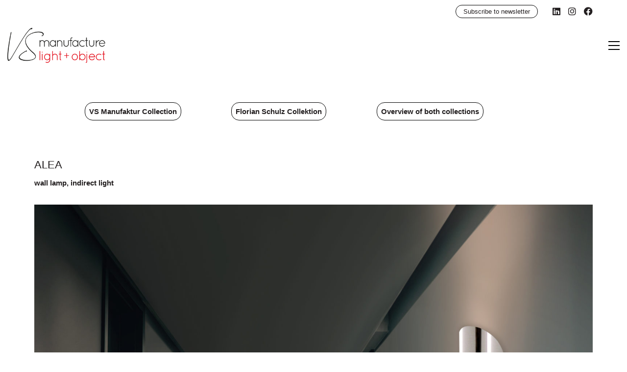

--- FILE ---
content_type: text/html; charset=UTF-8
request_url: https://vs-manufaktur.de/en/portfolio/alea-2022/
body_size: 30327
content:
<!DOCTYPE html>

<html class="no-js" dir="ltr" lang="en-US" prefix="og: https://ogp.me/ns#">
<head>
    <meta charset="UTF-8">
    <meta name="viewport" content="width=device-width, initial-scale=1.0">

	


<title>ALEA | VS manufaktur licht + objekt</title>
<link rel="preload" href="https://vs-manufaktur.de/wp-content/uploads/2022/10/open-sans-v34-latin-regular.woff2" as="font" type="font/woff2" crossorigin>
<link rel="preload" href="https://vs-manufaktur.de/wp-content/uploads/2022/10/open-sans-v34-latin-regular.woff" as="font" type="font/woff" crossorigin>
	<style>img:is([sizes="auto" i], [sizes^="auto," i]) { contain-intrinsic-size: 3000px 1500px }</style>
	
		<!-- All in One SEO 4.9.3 - aioseo.com -->
	<meta name="robots" content="max-image-preview:large" />
	<meta name="author" content="Linda Losberger"/>
	<link rel="canonical" href="https://vs-manufaktur.de/en/portfolio/alea-2022/" />
	<meta name="generator" content="All in One SEO (AIOSEO) 4.9.3" />
		<meta property="og:locale" content="en_US" />
		<meta property="og:site_name" content="VS manufaktur licht + objekt | Handmade lights." />
		<meta property="og:type" content="article" />
		<meta property="og:title" content="ALEA | VS manufaktur licht + objekt" />
		<meta property="og:url" content="https://vs-manufaktur.de/en/portfolio/alea-2022/" />
		<meta property="og:image" content="https://vs-manufaktur.de/wp-content/uploads/2023/01/Logo-VS-2020.png" />
		<meta property="og:image:secure_url" content="https://vs-manufaktur.de/wp-content/uploads/2023/01/Logo-VS-2020.png" />
		<meta property="og:image:width" content="618" />
		<meta property="og:image:height" content="223" />
		<meta property="article:published_time" content="2022-03-30T07:55:28+00:00" />
		<meta property="article:modified_time" content="2023-08-16T12:49:15+00:00" />
		<meta name="twitter:card" content="summary_large_image" />
		<meta name="twitter:title" content="ALEA | VS manufaktur licht + objekt" />
		<meta name="twitter:image" content="https://vs-manufaktur.de/wp-content/uploads/2023/01/Logo-VS-2020.png" />
		<script type="application/ld+json" class="aioseo-schema">
			{"@context":"https:\/\/schema.org","@graph":[{"@type":"BreadcrumbList","@id":"https:\/\/vs-manufaktur.de\/en\/portfolio\/alea-2022\/#breadcrumblist","itemListElement":[{"@type":"ListItem","@id":"https:\/\/vs-manufaktur.de\/en#listItem","position":1,"name":"Home","item":"https:\/\/vs-manufaktur.de\/en","nextItem":{"@type":"ListItem","@id":"https:\/\/vs-manufaktur.de\/en\/portfolio\/#listItem","name":"Portfolio"}},{"@type":"ListItem","@id":"https:\/\/vs-manufaktur.de\/en\/portfolio\/#listItem","position":2,"name":"Portfolio","item":"https:\/\/vs-manufaktur.de\/en\/portfolio\/","nextItem":{"@type":"ListItem","@id":"https:\/\/vs-manufaktur.de\/en\/portfolio-category\/vs\/#listItem","name":"VS"},"previousItem":{"@type":"ListItem","@id":"https:\/\/vs-manufaktur.de\/en#listItem","name":"Home"}},{"@type":"ListItem","@id":"https:\/\/vs-manufaktur.de\/en\/portfolio-category\/vs\/#listItem","position":3,"name":"VS","item":"https:\/\/vs-manufaktur.de\/en\/portfolio-category\/vs\/","nextItem":{"@type":"ListItem","@id":"https:\/\/vs-manufaktur.de\/en\/portfolio\/alea-2022\/#listItem","name":"ALEA"},"previousItem":{"@type":"ListItem","@id":"https:\/\/vs-manufaktur.de\/en\/portfolio\/#listItem","name":"Portfolio"}},{"@type":"ListItem","@id":"https:\/\/vs-manufaktur.de\/en\/portfolio\/alea-2022\/#listItem","position":4,"name":"ALEA","previousItem":{"@type":"ListItem","@id":"https:\/\/vs-manufaktur.de\/en\/portfolio-category\/vs\/#listItem","name":"VS"}}]},{"@type":"Organization","@id":"https:\/\/vs-manufaktur.de\/en\/#organization","name":"VS manufaktur licht + objekt","description":"Handmade lights.","url":"https:\/\/vs-manufaktur.de\/en\/","telephone":"+4971448891105","logo":{"@type":"ImageObject","url":"https:\/\/vs-manufaktur.de\/wp-content\/uploads\/2023\/01\/Logo-VS-2020.png","@id":"https:\/\/vs-manufaktur.de\/en\/portfolio\/alea-2022\/#organizationLogo","width":618,"height":223},"image":{"@id":"https:\/\/vs-manufaktur.de\/en\/portfolio\/alea-2022\/#organizationLogo"}},{"@type":"Person","@id":"https:\/\/vs-manufaktur.de\/en\/author\/losberger\/#author","url":"https:\/\/vs-manufaktur.de\/en\/author\/losberger\/","name":"Linda Losberger","image":{"@type":"ImageObject","@id":"https:\/\/vs-manufaktur.de\/en\/portfolio\/alea-2022\/#authorImage","url":"https:\/\/secure.gravatar.com\/avatar\/6089e1e0be0c8a506350850bd3645068390a22e081700683343e5bbfe17c002f?s=96&d=mm&r=g","width":96,"height":96,"caption":"Linda Losberger"}},{"@type":"WebPage","@id":"https:\/\/vs-manufaktur.de\/en\/portfolio\/alea-2022\/#webpage","url":"https:\/\/vs-manufaktur.de\/en\/portfolio\/alea-2022\/","name":"ALEA | VS manufaktur licht + objekt","inLanguage":"en-US","isPartOf":{"@id":"https:\/\/vs-manufaktur.de\/en\/#website"},"breadcrumb":{"@id":"https:\/\/vs-manufaktur.de\/en\/portfolio\/alea-2022\/#breadcrumblist"},"author":{"@id":"https:\/\/vs-manufaktur.de\/en\/author\/losberger\/#author"},"creator":{"@id":"https:\/\/vs-manufaktur.de\/en\/author\/losberger\/#author"},"image":{"@type":"ImageObject","url":"https:\/\/vs-manufaktur.de\/wp-content\/uploads\/2022\/03\/ALEA-Design-Wandleuchte.jpg","@id":"https:\/\/vs-manufaktur.de\/en\/portfolio\/alea-2022\/#mainImage","width":595,"height":842},"primaryImageOfPage":{"@id":"https:\/\/vs-manufaktur.de\/en\/portfolio\/alea-2022\/#mainImage"},"datePublished":"2022-03-30T07:55:28+00:00","dateModified":"2023-08-16T12:49:15+00:00"},{"@type":"WebSite","@id":"https:\/\/vs-manufaktur.de\/en\/#website","url":"https:\/\/vs-manufaktur.de\/en\/","name":"VS manufaktur licht + objekt","description":"Handmade lights.","inLanguage":"en-US","publisher":{"@id":"https:\/\/vs-manufaktur.de\/en\/#organization"}}]}
		</script>
		<!-- All in One SEO -->

<link rel="alternate" type="application/rss+xml" title="VS manufaktur licht + objekt &raquo; Feed" href="https://vs-manufaktur.de/en/feed/" />
<link rel="alternate" type="application/rss+xml" title="VS manufaktur licht + objekt &raquo; Comments Feed" href="https://vs-manufaktur.de/en/comments/feed/" />
<style>[consent-id]:not(.rcb-content-blocker):not([consent-transaction-complete]):not([consent-visual-use-parent^="children:"]):not([consent-confirm]){opacity:0!important;}
.rcb-content-blocker+.rcb-content-blocker-children-fallback~*{display:none!important;}</style><link rel="preload" href="https://vs-manufaktur.de/wp-content/4322cbe73b84bc594aca22678eb2f862/dist/2036226302.js?ver=4da9deaa8edb67e014c200f7fb07caf2" as="script" />
<link rel="preload" href="https://vs-manufaktur.de/wp-content/4322cbe73b84bc594aca22678eb2f862/dist/705035637.js?ver=fefcaa1c3eea3a500de03fb37bfd85c1" as="script" />
<link rel="preload" href="https://vs-manufaktur.de/wp-content/plugins/real-cookie-banner-pro/public/lib/animate.css/animate.min.css?ver=4.1.1" as="style" />
<script data-cfasync="false" type="text/javascript" defer src="https://vs-manufaktur.de/wp-content/4322cbe73b84bc594aca22678eb2f862/dist/2036226302.js?ver=4da9deaa8edb67e014c200f7fb07caf2" id="real-cookie-banner-pro-vendor-real-cookie-banner-pro-banner-js"></script>
<script type="application/json" data-skip-lazy-load="js-extra" data-skip-moving="true" data-no-defer nitro-exclude data-alt-type="application/ld+json" data-dont-merge data-wpmeteor-nooptimize="true" data-cfasync="false" id="ad3fb5909b9a3957537db5554f96068241-js-extra">{"slug":"real-cookie-banner-pro","textDomain":"real-cookie-banner","version":"5.2.12","restUrl":"https:\/\/vs-manufaktur.de\/en\/wp-json\/real-cookie-banner\/v1\/","restNamespace":"real-cookie-banner\/v1","restPathObfuscateOffset":"4baa6f73d9b6f1eb","restRoot":"https:\/\/vs-manufaktur.de\/en\/wp-json\/","restQuery":{"_v":"5.2.12","_locale":"user"},"restNonce":"404a815178","restRecreateNonceEndpoint":"https:\/\/vs-manufaktur.de\/wp-admin\/admin-ajax.php?action=rest-nonce","publicUrl":"https:\/\/vs-manufaktur.de\/wp-content\/plugins\/real-cookie-banner-pro\/public\/","chunkFolder":"dist","chunksLanguageFolder":"https:\/\/vs-manufaktur.de\/wp-content\/languages\/mo-cache\/real-cookie-banner-pro\/","chunks":{},"others":{"customizeValuesBanner":"{\"layout\":{\"type\":\"dialog\",\"maxHeightEnabled\":true,\"maxHeight\":740,\"dialogMaxWidth\":530,\"dialogPosition\":\"middleCenter\",\"dialogMargin\":[0,0,0,0],\"bannerPosition\":\"bottom\",\"bannerMaxWidth\":1024,\"dialogBorderRadius\":3,\"borderRadius\":5,\"animationIn\":\"slideInUp\",\"animationInDuration\":500,\"animationInOnlyMobile\":true,\"animationOut\":\"none\",\"animationOutDuration\":500,\"animationOutOnlyMobile\":true,\"overlay\":true,\"overlayBg\":\"#000000\",\"overlayBgAlpha\":38,\"overlayBlur\":2},\"decision\":{\"acceptAll\":\"button\",\"acceptEssentials\":\"button\",\"showCloseIcon\":false,\"acceptIndividual\":\"link\",\"buttonOrder\":\"all,essential,save,individual\",\"showGroups\":false,\"groupsFirstView\":false,\"saveButton\":\"always\"},\"design\":{\"bg\":\"#ffffff\",\"textAlign\":\"center\",\"linkTextDecoration\":\"underline\",\"borderWidth\":0,\"borderColor\":\"#ffffff\",\"fontSize\":13,\"fontColor\":\"#2b2b2b\",\"fontInheritFamily\":true,\"fontFamily\":\"Arial, Helvetica, sans-serif\",\"fontWeight\":\"normal\",\"boxShadowEnabled\":true,\"boxShadowOffsetX\":0,\"boxShadowOffsetY\":5,\"boxShadowBlurRadius\":13,\"boxShadowSpreadRadius\":0,\"boxShadowColor\":\"#000000\",\"boxShadowColorAlpha\":20},\"headerDesign\":{\"inheritBg\":true,\"bg\":\"#f4f4f4\",\"inheritTextAlign\":true,\"textAlign\":\"center\",\"padding\":[17,20,15,20],\"logo\":\"\",\"logoRetina\":\"\",\"logoMaxHeight\":40,\"logoPosition\":\"left\",\"logoMargin\":[5,15,5,15],\"fontSize\":20,\"fontColor\":\"#2b2b2b\",\"fontInheritFamily\":true,\"fontFamily\":\"Arial, Helvetica, sans-serif\",\"fontWeight\":\"normal\",\"borderWidth\":1,\"borderColor\":\"#efefef\"},\"bodyDesign\":{\"padding\":[15,20,5,20],\"descriptionInheritFontSize\":true,\"descriptionFontSize\":13,\"dottedGroupsInheritFontSize\":true,\"dottedGroupsFontSize\":13,\"dottedGroupsBulletColor\":\"#15779b\",\"teachingsInheritTextAlign\":true,\"teachingsTextAlign\":\"center\",\"teachingsSeparatorActive\":true,\"teachingsSeparatorWidth\":50,\"teachingsSeparatorHeight\":1,\"teachingsSeparatorColor\":\"#15779b\",\"teachingsInheritFontSize\":false,\"teachingsFontSize\":12,\"teachingsInheritFontColor\":false,\"teachingsFontColor\":\"#7c7c7c\",\"accordionMargin\":[10,0,5,0],\"accordionPadding\":[5,10,5,10],\"accordionArrowType\":\"outlined\",\"accordionArrowColor\":\"#15779b\",\"accordionBg\":\"#ffffff\",\"accordionActiveBg\":\"#f9f9f9\",\"accordionHoverBg\":\"#efefef\",\"accordionBorderWidth\":1,\"accordionBorderColor\":\"#efefef\",\"accordionTitleFontSize\":12,\"accordionTitleFontColor\":\"#2b2b2b\",\"accordionTitleFontWeight\":\"normal\",\"accordionDescriptionMargin\":[5,0,0,0],\"accordionDescriptionFontSize\":12,\"accordionDescriptionFontColor\":\"#828282\",\"accordionDescriptionFontWeight\":\"normal\",\"acceptAllOneRowLayout\":false,\"acceptAllPadding\":[10,10,10,10],\"acceptAllBg\":\"#15779b\",\"acceptAllTextAlign\":\"center\",\"acceptAllFontSize\":18,\"acceptAllFontColor\":\"#ffffff\",\"acceptAllFontWeight\":\"normal\",\"acceptAllBorderWidth\":0,\"acceptAllBorderColor\":\"#000000\",\"acceptAllHoverBg\":\"#11607d\",\"acceptAllHoverFontColor\":\"#ffffff\",\"acceptAllHoverBorderColor\":\"#000000\",\"acceptEssentialsUseAcceptAll\":true,\"acceptEssentialsButtonType\":\"\",\"acceptEssentialsPadding\":[10,10,10,10],\"acceptEssentialsBg\":\"#efefef\",\"acceptEssentialsTextAlign\":\"center\",\"acceptEssentialsFontSize\":18,\"acceptEssentialsFontColor\":\"#0a0a0a\",\"acceptEssentialsFontWeight\":\"normal\",\"acceptEssentialsBorderWidth\":0,\"acceptEssentialsBorderColor\":\"#000000\",\"acceptEssentialsHoverBg\":\"#e8e8e8\",\"acceptEssentialsHoverFontColor\":\"#000000\",\"acceptEssentialsHoverBorderColor\":\"#000000\",\"acceptIndividualPadding\":[5,5,5,5],\"acceptIndividualBg\":\"#ffffff\",\"acceptIndividualTextAlign\":\"center\",\"acceptIndividualFontSize\":15,\"acceptIndividualFontColor\":\"#15779b\",\"acceptIndividualFontWeight\":\"normal\",\"acceptIndividualBorderWidth\":0,\"acceptIndividualBorderColor\":\"#000000\",\"acceptIndividualHoverBg\":\"#ffffff\",\"acceptIndividualHoverFontColor\":\"#11607d\",\"acceptIndividualHoverBorderColor\":\"#000000\"},\"footerDesign\":{\"poweredByLink\":true,\"inheritBg\":false,\"bg\":\"#fcfcfc\",\"inheritTextAlign\":true,\"textAlign\":\"center\",\"padding\":[10,20,15,20],\"fontSize\":14,\"fontColor\":\"#7c7c7c\",\"fontInheritFamily\":true,\"fontFamily\":\"Arial, Helvetica, sans-serif\",\"fontWeight\":\"normal\",\"hoverFontColor\":\"#2b2b2b\",\"borderWidth\":1,\"borderColor\":\"#efefef\",\"languageSwitcher\":\"flags\"},\"texts\":{\"headline\":\"Privatsph\\u00e4re-Einstellungen\",\"description\":\"Wir verwenden Cookies und \\u00e4hnliche Technologien auf unserer Website und verarbeiten personenbezogene Daten von dir (z.B. IP-Adresse), um z.B. Inhalte und Anzeigen zu personalisieren, Medien von Drittanbietern einzubinden oder Zugriffe auf unsere Website zu analysieren. Die Datenverarbeitung kann auch erst in Folge gesetzter Cookies stattfinden. Wir teilen diese Daten mit Dritten, die wir in den Privatsph\\u00e4re-Einstellungen benennen.<br \\\/><br \\\/>Die Datenverarbeitung kann mit deiner Einwilligung oder auf Basis eines berechtigten Interesses erfolgen, dem du in den Privatsph\\u00e4re-Einstellungen widersprechen kannst. Du hast das Recht, nicht einzuwilligen und deine Einwilligung zu einem sp\\u00e4teren Zeitpunkt zu \\u00e4ndern oder zu widerrufen. Weitere Informationen zur Verwendung deiner Daten findest du in unserer {{privacyPolicy}}Datenschutzerkl\\u00e4rung{{\\\/privacyPolicy}}.\",\"acceptAll\":\"Alle akzeptieren\",\"acceptEssentials\":\"Weiter ohne Einwilligung\",\"acceptIndividual\":\"Privatsph\\u00e4re-Einstellungen individuell festlegen\",\"poweredBy\":\"2\",\"dataProcessingInUnsafeCountries\":\"Einige Services verarbeiten personenbezogene Daten in unsicheren Drittl\\u00e4ndern. Indem du in die Nutzung dieser Services einwilligst, erkl\\u00e4rst du dich auch mit der Verarbeitung deiner Daten in diesen unsicheren Drittl\\u00e4ndern gem\\u00e4\\u00df {{legalBasis}} einverstanden. Dies birgt das Risiko, dass deine Daten von Beh\\u00f6rden zu Kontroll- und \\u00dcberwachungszwecken verarbeitet werden, m\\u00f6glicherweise ohne die M\\u00f6glichkeit eines Rechtsbehelfs.\",\"ageNoticeBanner\":\"Du bist unter {{minAge}} Jahre alt? Dann kannst du nicht in optionale Services einwilligen. Du kannst deine Eltern oder Erziehungsberechtigten bitten, mit dir in diese Services einzuwilligen.\",\"ageNoticeBlocker\":\"Du bist unter {{minAge}} Jahre alt? Leider darfst du in diesen Service nicht selbst einwilligen, um diese Inhalte zu sehen. Bitte deine Eltern oder Erziehungsberechtigten, in den Service mit dir einzuwilligen!\",\"listServicesNotice\":\"Wenn du alle Services akzeptierst, erlaubst du, dass {{services}} geladen werden. Diese sind nach ihrem Zweck in Gruppen {{serviceGroups}} unterteilt (Zugeh\\u00f6rigkeit durch hochgestellte Zahlen gekennzeichnet).\",\"listServicesLegitimateInterestNotice\":\"Au\\u00dferdem werden {{services}} auf der Grundlage eines berechtigten Interesses geladen.\",\"tcfStacksCustomName\":\"Services mit verschiedenen Zwecken au\\u00dferhalb des TCF-Standards\",\"tcfStacksCustomDescription\":\"Services, die Einwilligungen nicht \\u00fcber den TCF-Standard, sondern \\u00fcber andere Technologien teilen. Diese werden nach ihrem Zweck in mehrere Gruppen unterteilt. Einige davon werden aufgrund eines berechtigten Interesses genutzt (z.B. Gefahrenabwehr), andere werden nur mit deiner Einwilligung genutzt. Details zu den einzelnen Gruppen und Zwecken der Services findest du in den individuellen Privatsph\\u00e4re-Einstellungen.\",\"consentForwardingExternalHosts\":\"Deine Einwilligung gilt auch auf {{websites}}.\",\"blockerHeadline\":\"{{name}} aufgrund von Privatsph\\u00e4re-Einstellungen blockiert\",\"blockerLinkShowMissing\":\"Zeige alle Services, in die du noch einwilligen musst\",\"blockerLoadButton\":\"Services akzeptieren und Inhalte laden\",\"blockerAcceptInfo\":\"Wenn du die blockierten Inhalte l\\u00e4dst, werden deine Datenschutzeinstellungen angepasst. Inhalte aus diesem Service werden in Zukunft nicht mehr blockiert.\",\"stickyHistory\":\"Historie der Privatsph\\u00e4re-Einstellungen\",\"stickyRevoke\":\"Einwilligungen widerrufen\",\"stickyRevokeSuccessMessage\":\"Du hast die Einwilligung f\\u00fcr Services mit dessen Cookies und Verarbeitung personenbezogener Daten erfolgreich widerrufen. Die Seite wird jetzt neu geladen!\",\"stickyChange\":\"Privatsph\\u00e4re-Einstellungen \\u00e4ndern\"},\"individualLayout\":{\"inheritDialogMaxWidth\":false,\"dialogMaxWidth\":970,\"inheritBannerMaxWidth\":true,\"bannerMaxWidth\":1980,\"descriptionTextAlign\":\"left\"},\"group\":{\"checkboxBg\":\"#f0f0f0\",\"checkboxBorderWidth\":1,\"checkboxBorderColor\":\"#d2d2d2\",\"checkboxActiveColor\":\"#ffffff\",\"checkboxActiveBg\":\"#15779b\",\"checkboxActiveBorderColor\":\"#11607d\",\"groupInheritBg\":true,\"groupBg\":\"#f4f4f4\",\"groupPadding\":[15,15,15,15],\"groupSpacing\":10,\"groupBorderRadius\":5,\"groupBorderWidth\":1,\"groupBorderColor\":\"#f4f4f4\",\"headlineFontSize\":16,\"headlineFontWeight\":\"normal\",\"headlineFontColor\":\"#2b2b2b\",\"descriptionFontSize\":14,\"descriptionFontColor\":\"#7c7c7c\",\"linkColor\":\"#7c7c7c\",\"linkHoverColor\":\"#2b2b2b\",\"detailsHideLessRelevant\":true},\"saveButton\":{\"useAcceptAll\":true,\"type\":\"button\",\"padding\":[10,10,10,10],\"bg\":\"#efefef\",\"textAlign\":\"center\",\"fontSize\":18,\"fontColor\":\"#0a0a0a\",\"fontWeight\":\"normal\",\"borderWidth\":0,\"borderColor\":\"#000000\",\"hoverBg\":\"#e8e8e8\",\"hoverFontColor\":\"#000000\",\"hoverBorderColor\":\"#000000\"},\"individualTexts\":{\"headline\":\"Individuelle Privatsph\\u00e4re-Einstellungen\",\"description\":\"Wir verwenden Cookies und \\u00e4hnliche Technologien auf unserer Website und verarbeiten personenbezogene Daten von dir (z.B. IP-Adresse), um z.B. Inhalte und Anzeigen zu personalisieren, Medien von Drittanbietern einzubinden oder Zugriffe auf unsere Website zu analysieren. Die Datenverarbeitung kann auch erst in Folge gesetzter Cookies stattfinden. Wir teilen diese Daten mit Dritten, die wir in den Privatsph\\u00e4re-Einstellungen benennen.<br \\\/><br \\\/>Die Datenverarbeitung kann mit deiner Einwilligung oder auf Basis eines berechtigten Interesses erfolgen, dem du in den Privatsph\\u00e4re-Einstellungen widersprechen kannst. Du hast das Recht, nicht einzuwilligen und deine Einwilligung zu einem sp\\u00e4teren Zeitpunkt zu \\u00e4ndern oder zu widerrufen. Weitere Informationen zur Verwendung deiner Daten findest du in unserer {{privacyPolicy}}Datenschutzerkl\\u00e4rung{{\\\/privacyPolicy}}.<br \\\/><br \\\/>Im Folgenden findest du eine \\u00dcbersicht \\u00fcber alle Services, die von dieser Website genutzt werden. Du kannst dir detaillierte Informationen zu jedem Service ansehen und ihm einzeln zustimmen oder von deinem Widerspruchsrecht Gebrauch machen.\",\"save\":\"Individuelle Auswahlen speichern\",\"showMore\":\"Service-Informationen anzeigen\",\"hideMore\":\"Service-Informationen ausblenden\",\"postamble\":\"\"},\"mobile\":{\"enabled\":true,\"maxHeight\":400,\"hideHeader\":false,\"alignment\":\"bottom\",\"scalePercent\":90,\"scalePercentVertical\":-50},\"sticky\":{\"enabled\":false,\"animationsEnabled\":true,\"alignment\":\"left\",\"bubbleBorderRadius\":50,\"icon\":\"fingerprint\",\"iconCustom\":\"\",\"iconCustomRetina\":\"\",\"iconSize\":30,\"iconColor\":\"#ffffff\",\"bubbleMargin\":[10,20,20,20],\"bubblePadding\":15,\"bubbleBg\":\"#15779b\",\"bubbleBorderWidth\":0,\"bubbleBorderColor\":\"#10556f\",\"boxShadowEnabled\":true,\"boxShadowOffsetX\":0,\"boxShadowOffsetY\":2,\"boxShadowBlurRadius\":5,\"boxShadowSpreadRadius\":1,\"boxShadowColor\":\"#105b77\",\"boxShadowColorAlpha\":40,\"bubbleHoverBg\":\"#ffffff\",\"bubbleHoverBorderColor\":\"#000000\",\"hoverIconColor\":\"#000000\",\"hoverIconCustom\":\"\",\"hoverIconCustomRetina\":\"\",\"menuFontSize\":16,\"menuBorderRadius\":5,\"menuItemSpacing\":10,\"menuItemPadding\":[5,10,5,10]},\"customCss\":{\"css\":\"\",\"antiAdBlocker\":\"y\"}}","isPro":true,"showProHints":false,"proUrl":"https:\/\/devowl.io\/go\/real-cookie-banner?source=rcb-lite","showLiteNotice":false,"frontend":{"groups":"[{\"id\":96,\"name\":\"Essenziell\",\"slug\":\"essenziell\",\"description\":\"Essenzielle Services sind f\\u00fcr die grundlegende Funktionalit\\u00e4t der Website erforderlich. Sie enthalten nur technisch notwendige Services. Diesen Services kann nicht widersprochen werden.\",\"isEssential\":true,\"isDefault\":true,\"items\":[{\"id\":12225,\"name\":\"Real Cookie Banner\",\"purpose\":\"Real Cookie Banner bittet Website-Besucher um die Einwilligung zum Setzen von Cookies und zur Verarbeitung personenbezogener Daten. Dazu wird jedem Website-Besucher eine UUID (pseudonyme Identifikation des Nutzers) zugewiesen, die bis zum Ablauf des Cookies zur Speicherung der Einwilligung g\\u00fcltig ist. Cookies werden dazu verwendet, um zu testen, ob Cookies gesetzt werden k\\u00f6nnen, um Referenz auf die dokumentierte Einwilligung zu speichern, um zu speichern, in welche Services aus welchen Service-Gruppen der Besucher eingewilligt hat, und, falls Einwilligung nach dem Transparency & Consent Framework (TCF) eingeholt werden, um die Einwilligungen in TCF Partner, Zwecke, besondere Zwecke, Funktionen und besondere Funktionen zu speichern. Im Rahmen der Darlegungspflicht nach DSGVO wird die erhobene Einwilligung vollumf\\u00e4nglich dokumentiert. Dazu z\\u00e4hlt neben den Services und Service-Gruppen, in welche der Besucher eingewilligt hat, und falls Einwilligung nach dem TCF Standard eingeholt werden, in welche TCF Partner, Zwecke und Funktionen der Besucher eingewilligt hat, alle Einstellungen des Cookie Banners zum Zeitpunkt der Einwilligung als auch die technischen Umst\\u00e4nde (z.B. Gr\\u00f6\\u00dfe des Sichtbereichs bei der Einwilligung) und die Nutzerinteraktionen (z.B. Klick auf Buttons), die zur Einwilligung gef\\u00fchrt haben. Die Einwilligung wird pro Sprache einmal erhoben.\",\"providerContact\":{\"phone\":\"\",\"email\":\"\",\"link\":\"\"},\"isProviderCurrentWebsite\":true,\"provider\":\"VS manufaktur licht + objekt\",\"uniqueName\":\"real-cookie-banner\",\"isEmbeddingOnlyExternalResources\":false,\"legalBasis\":\"legal-requirement\",\"dataProcessingInCountries\":[],\"dataProcessingInCountriesSpecialTreatments\":[],\"technicalDefinitions\":[{\"type\":\"http\",\"name\":\"real_cookie_banner*\",\"host\":\".vs-manufaktur.de\",\"duration\":365,\"durationUnit\":\"d\",\"isSessionDuration\":false,\"purpose\":\"Eindeutiger Identifikator f\\u00fcr die Einwilligung, aber nicht f\\u00fcr den Website-Besucher. Revisionshash f\\u00fcr die Einstellungen des Cookie-Banners (Texte, Farben, Funktionen, Servicegruppen, Dienste, Content Blocker usw.). IDs f\\u00fcr eingewilligte Services und Service-Gruppen.\"},{\"type\":\"http\",\"name\":\"real_cookie_banner*-tcf\",\"host\":\".vs-manufaktur.de\",\"duration\":365,\"durationUnit\":\"d\",\"isSessionDuration\":false,\"purpose\":\"Im Rahmen von TCF gesammelte Einwilligungen, die im TC-String-Format gespeichert werden, einschlie\\u00dflich TCF-Vendoren, -Zwecke, -Sonderzwecke, -Funktionen und -Sonderfunktionen.\"},{\"type\":\"http\",\"name\":\"real_cookie_banner*-gcm\",\"host\":\".vs-manufaktur.de\",\"duration\":365,\"durationUnit\":\"d\",\"isSessionDuration\":false,\"purpose\":\"Die im Google Consent Mode gesammelten Einwilligungen in die verschiedenen Einwilligungstypen (Zwecke) werden f\\u00fcr alle mit dem Google Consent Mode kompatiblen Services gespeichert.\"},{\"type\":\"http\",\"name\":\"real_cookie_banner-test\",\"host\":\".vs-manufaktur.de\",\"duration\":365,\"durationUnit\":\"d\",\"isSessionDuration\":false,\"purpose\":\"Cookie, der gesetzt wurde, um die Funktionalit\\u00e4t von HTTP-Cookies zu testen. Wird sofort nach dem Test gel\\u00f6scht.\"},{\"type\":\"local\",\"name\":\"real_cookie_banner*\",\"host\":\"https:\\\/\\\/vs-manufaktur.de\",\"duration\":1,\"durationUnit\":\"d\",\"isSessionDuration\":false,\"purpose\":\"Eindeutiger Identifikator f\\u00fcr die Einwilligung, aber nicht f\\u00fcr den Website-Besucher. Revisionshash f\\u00fcr die Einstellungen des Cookie-Banners (Texte, Farben, Funktionen, Service-Gruppen, Services, Content Blocker usw.). IDs f\\u00fcr eingewilligte Services und Service-Gruppen. Wird nur solange gespeichert, bis die Einwilligung auf dem Website-Server dokumentiert ist.\"},{\"type\":\"local\",\"name\":\"real_cookie_banner*-tcf\",\"host\":\"https:\\\/\\\/vs-manufaktur.de\",\"duration\":1,\"durationUnit\":\"d\",\"isSessionDuration\":false,\"purpose\":\"Im Rahmen von TCF gesammelte Einwilligungen werden im TC-String-Format gespeichert, einschlie\\u00dflich TCF Vendoren, Zwecke, besondere Zwecke, Funktionen und besondere Funktionen. Wird nur solange gespeichert, bis die Einwilligung auf dem Website-Server dokumentiert ist.\"},{\"type\":\"local\",\"name\":\"real_cookie_banner*-gcm\",\"host\":\"https:\\\/\\\/vs-manufaktur.de\",\"duration\":1,\"durationUnit\":\"d\",\"isSessionDuration\":false,\"purpose\":\"Im Rahmen des Google Consent Mode erfasste Einwilligungen werden f\\u00fcr alle mit dem Google Consent Mode kompatiblen Services in Einwilligungstypen (Zwecke) gespeichert. Wird nur solange gespeichert, bis die Einwilligung auf dem Website-Server dokumentiert ist.\"},{\"type\":\"local\",\"name\":\"real_cookie_banner-consent-queue*\",\"host\":\"https:\\\/\\\/vs-manufaktur.de\",\"duration\":1,\"durationUnit\":\"d\",\"isSessionDuration\":false,\"purpose\":\"Lokale Zwischenspeicherung (Caching) der Auswahl im Cookie-Banner, bis der Server die Einwilligung dokumentiert; Dokumentation periodisch oder bei Seitenwechseln versucht, wenn der Server nicht verf\\u00fcgbar oder \\u00fcberlastet ist.\"}],\"codeDynamics\":[],\"providerPrivacyPolicyUrl\":\"https:\\\/\\\/vs-manufaktur.de\\\/datenschutzerklaerung\\\/\",\"providerLegalNoticeUrl\":\"\",\"tagManagerOptInEventName\":\"\",\"tagManagerOptOutEventName\":\"\",\"googleConsentModeConsentTypes\":[],\"executePriority\":10,\"codeOptIn\":\"\",\"executeCodeOptInWhenNoTagManagerConsentIsGiven\":false,\"codeOptOut\":\"\",\"executeCodeOptOutWhenNoTagManagerConsentIsGiven\":false,\"deleteTechnicalDefinitionsAfterOptOut\":false,\"codeOnPageLoad\":\"\",\"presetId\":\"real-cookie-banner\"}]},{\"id\":97,\"name\":\"Funktional\",\"slug\":\"funktional\",\"description\":\"Funktionale Services sind notwendig, um \\u00fcber die wesentliche Funktionalit\\u00e4t der Website hinausgehende Features wie h\\u00fcbschere Schriftarten, Videowiedergabe oder interaktive Web 2.0-Features bereitzustellen. Inhalte von z.B. Video- und Social Media-Plattformen sind standardm\\u00e4\\u00dfig gesperrt und k\\u00f6nnen zugestimmt werden. Wenn dem Service zugestimmt wird, werden diese Inhalte automatisch ohne weitere manuelle Einwilligung geladen.\",\"isEssential\":false,\"isDefault\":true,\"items\":[{\"id\":12232,\"name\":\"Google Maps\",\"purpose\":\"Google Maps zeigt Karten auf der Website als Iframe oder \\u00fcber JavaScript direkt eingebettet als Teil der Website an. Auf dem Client-Ger\\u00e4t des Nutzers werden keine Cookies im technischen Sinne gesetzt, aber es werden technische und pers\\u00f6nliche Daten wie z.B. die IP-Adresse vom Client an den Server des Diensteanbieters \\u00fcbertragen, um die Nutzung des Dienstes zu erm\\u00f6glichen.\",\"providerContact\":{\"phone\":\"\",\"email\":\"\",\"link\":\"\"},\"isProviderCurrentWebsite\":false,\"provider\":\"Google Ireland Limited\",\"uniqueName\":\"google-maps\",\"isEmbeddingOnlyExternalResources\":true,\"legalBasis\":\"consent\",\"dataProcessingInCountries\":[\"US\"],\"dataProcessingInCountriesSpecialTreatments\":[],\"technicalDefinitions\":[{\"type\":\"http\",\"name\":\"\",\"host\":\"\",\"duration\":0,\"durationUnit\":\"y\",\"isSessionDuration\":false,\"purpose\":\"\"}],\"codeDynamics\":[],\"providerPrivacyPolicyUrl\":\"https:\\\/\\\/policies.google.com\\\/privacy\",\"providerLegalNoticeUrl\":\"\",\"tagManagerOptInEventName\":\"\",\"tagManagerOptOutEventName\":\"\",\"googleConsentModeConsentTypes\":[],\"executePriority\":10,\"codeOptIn\":\"\",\"executeCodeOptInWhenNoTagManagerConsentIsGiven\":false,\"codeOptOut\":\"\",\"executeCodeOptOutWhenNoTagManagerConsentIsGiven\":false,\"deleteTechnicalDefinitionsAfterOptOut\":false,\"codeOnPageLoad\":\"\",\"presetId\":\"google-maps\"},{\"id\":12229,\"name\":\"Emojis\",\"purpose\":\"WordPress Emoji ist ein Emoji-Set, das von wordpress.org geladen wird. Es werden keine Cookies im technischen Sinne auf dem Client des Nutzers gesetzt, jedoch werden technische und personenbezogene Daten wie die IP-Adresse vom Client an den Server des Dienstanbieters \\u00fcbertragen, um die Nutzung des Dienstes zu erm\\u00f6glichen.\",\"providerContact\":{\"phone\":\"\",\"email\":\"\",\"link\":\"\"},\"isProviderCurrentWebsite\":false,\"provider\":\"WordPress.org\",\"uniqueName\":\"wordpress-emojis\",\"isEmbeddingOnlyExternalResources\":true,\"legalBasis\":\"consent\",\"dataProcessingInCountries\":[\"US\"],\"dataProcessingInCountriesSpecialTreatments\":[],\"technicalDefinitions\":[{\"type\":\"http\",\"name\":\"\",\"host\":\"\",\"duration\":0,\"durationUnit\":\"y\",\"isSessionDuration\":false,\"purpose\":\"\"}],\"codeDynamics\":[],\"providerPrivacyPolicyUrl\":\"https:\\\/\\\/de.wordpress.org\\\/about\\\/privacy\\\/\",\"providerLegalNoticeUrl\":\"\",\"tagManagerOptInEventName\":\"\",\"tagManagerOptOutEventName\":\"\",\"googleConsentModeConsentTypes\":[],\"executePriority\":10,\"codeOptIn\":\"\",\"executeCodeOptInWhenNoTagManagerConsentIsGiven\":false,\"codeOptOut\":\"\",\"executeCodeOptOutWhenNoTagManagerConsentIsGiven\":false,\"deleteTechnicalDefinitionsAfterOptOut\":false,\"codeOnPageLoad\":\"\",\"presetId\":\"wordpress-emojis\"}]}]","links":[{"id":12864,"label":"Datenschutzerkl\u00e4rung","pageType":"privacyPolicy","isExternalUrl":false,"pageId":4207,"url":"https:\/\/vs-manufaktur.de\/en\/datenschutzerklaerung\/","hideCookieBanner":true,"isTargetBlank":true},{"id":12865,"label":"Impressum","pageType":"legalNotice","isExternalUrl":false,"pageId":4204,"url":"https:\/\/vs-manufaktur.de\/en\/impressum\/","hideCookieBanner":true,"isTargetBlank":true}],"websiteOperator":{"address":"","country":"","contactEmail":"base64-encoded:aG9sZ2VyQHN0cnVuay5pbmZv","contactPhone":"","contactFormUrl":false},"blocker":[{"id":12233,"name":"Google Maps","description":"","rules":["*maps.google.com*","*google.*\/maps*","*maps.googleapis.com*","*maps.gstatic.com*","*google.maps.Map(*","div[data-settings*=\"wpgmza_\"]","*\/wp-content\/plugins\/wp-google-maps\/*","*\/wp-content\/plugins\/wp-google-maps-pro\/*","div[class=\"gmp_map_opts\"]","div[class=\"et_pb_map\"]","div[class*=\"uncode-gmaps-widget\"]","*uncode.gmaps*.js*","*dynamic-google-maps.js*","*@googlemaps\/markerclustererplus\/*","div[data-widget_type*=\"dyncontel-acf-google-maps\"]","*\/wp-content\/plugins\/wp-google-map-gold\/assets\/js\/*","*\/wp-content\/plugins\/wp-google-map-plugin\/assets\/js\/*","*\/wp-content\/plugins\/wp-google-maps-gold\/js\/*",".data(\"wpgmp_maps\")","div[class*=\"wpgmp_map_container\"]","div[data-map-provider=\"google\"]","div[class*=\"module-maps-pro\"]","div[id=\"wpsl-wrap\"]","*\/wp-content\/plugins\/wp-store-locator\/js\/*","script[id=\"google-maps-infobox-js\"]","*google.maps.event*","div[class*=\"fusion-google-map\"]","*\/wp-content\/plugins\/extensions-for-elementor\/assets\/lib\/gmap3\/gmap3*","div[class*=\"elementor-widget-ee-mb-google-map\"]","div[class*=\"mec-events-meta-group-gmap\"]","*\/wp-content\/plugins\/modern-events-calendar\/assets\/packages\/richmarker\/richmarker*","*\/wp-content\/plugins\/modern-events-calendar\/assets\/js\/googlemap*",".mecGoogleMaps('","div[class*=\"google_map_shortcode_wrapper\"]","*\/wp-content\/themes\/wpresidence\/js\/google_js\/google_map_code_listing*","*\/wp-content\/themes\/wpresidence\/js\/google_js\/google_map_code.js*","*\/wp-content\/themes\/wpresidence\/js\/infobox*","div[class*=\"elementor-widget-premium-addon-maps\"]","div[class*=\"premium-maps-container\"]","*\/wp-content\/plugins\/premium-addons-for-elementor\/assets\/frontend\/min-js\/premium-maps.min.js*","section[class*=\"ff-map\"]","*\/wp-content\/themes\/ark\/assets\/plugins\/google-map*","*\/wp-content\/themes\/ark\/assets\/scripts\/components\/google-map*","*\/wp-content\/plugins\/ultimate-elementor\/assets\/min-js\/uael-google-map*","div[class*=\"elementor-widget-uael-google-map\"]","div[class*=\"wpforms-geolocation-map\"]","*\/wp-content\/plugins\/wpforms-geolocation\/assets\/js\/wpforms-geolocation-google-api*","iframe[src*=\"?callback=map-iframe\"]","*\/wp-content\/plugins\/codespacing-progress-map\/assets\/js\/*","div[class*=\"codespacing_progress_map_area\"]","div[class*=\"qode_google_map\"]","*wp-content\/plugins\/wp-grid-builder-map-facet\/assets\/js*","div[class*=\"wpgb-map-facet\"]","*wp-content\/themes\/my-listing\/assets\/dist\/maps\/google-maps\/*","*wp-content\/themes\/my-listing\/assets\/dist\/explore*","div[class*=\"c27-map\"]","div[class*=\"elementor-widget-case27-explore-widget\"]","*wp-content\/themes\/salient\/js\/build\/map*","div[class*=\"nectar-google-map\"]","div[class=\"hmapsprem_map_container\"]","*\/wp-content\/plugins\/hmapsprem\/assets\/js\/frontend_script.js*","div[class*=\"jet-map\"]","div[class*=\"ginput_container_gfgeo_google_map\"]","div[class*=\"rodich-google-map\"]",".googleMap({","div[class*=\"elementor-widget-jet-engine-maps-listing\"]","*\/wp-content\/plugins\/jet-engine\/assets\/js\/frontend-maps*","*wp-content\/plugins\/jet-engine\/includes\/modules\/maps-listings\/*","*\/wp-content\/plugins\/facetwp-map-facet\/assets\/js\/*","div[class*=\"facetwp-type-map\"]","div[class*=\"eltd_google_map\"]","div[class*=\"cmsmasters_google_map\"]","*wp-content\/plugins\/th-widget-pack\/js\/themo-google-maps.js*","div[class*=\"th-gmap-wrap\"]","div[class*=\"th-map\"]","div[class*=\"ultimate_google_map\"]","div[id=\"asl-storelocator\"]","*wp-content\/plugins\/agile-store-locator*","*wp-content\/plugins\/wp-map-block*","div[class*=\"wpmapblockrender\"]","*wp-content\/themes\/creativo\/assets\/js\/min\/general\/google-maps.min.js*","div[data-id^=\"google_map_element_\"]","div[class*=\"onepress-map\"]","*\/wp-content\/themes\/enfold\/framework\/js\/conditional_load\/avia_google_maps_api.js*","div[class*=\"avia-google-maps\"]","*wp-content\/themes\/woodmart\/js\/scripts\/elements\/googleMap*","*wp-content\/themes\/woodmart\/js\/libs\/maplace*","div[class*=\"elementor-widget-wd_google_map\"]","div[class*=\"elementor-widget-neuron-advanced-google-maps\"]"],"criteria":"services","tcfVendors":[],"tcfPurposes":[],"services":[12232],"isVisual":true,"visualType":"hero","visualMediaThumbnail":"7851","visualContentType":"map","isVisualDarkMode":false,"visualBlur":0,"visualDownloadThumbnail":false,"visualHeroButtonText":"Karte laden","shouldForceToShowVisual":false,"presetId":"google-maps","visualThumbnail":{"url":"https:\/\/vs-manufaktur.de\/wp-content\/uploads\/2020\/10\/Logo-VS-2020.png","width":618,"height":223,"hide":["overlay"],"titleType":"center"}},{"id":12230,"name":"WordPress Emojis","description":"","rules":["*s.w.org\/images\/core\/emoji*","window._wpemojiSettings","link[href=\"\/\/s.w.org\"]"],"criteria":"services","tcfVendors":[],"tcfPurposes":[1],"services":[12229],"isVisual":false,"visualType":"default","visualMediaThumbnail":"0","visualContentType":"","isVisualDarkMode":false,"visualBlur":0,"visualDownloadThumbnail":false,"visualHeroButtonText":"","shouldForceToShowVisual":false,"presetId":"wordpress-emojis","visualThumbnail":null}],"languageSwitcher":[],"predefinedDataProcessingInSafeCountriesLists":{"GDPR":["AT","BE","BG","HR","CY","CZ","DK","EE","FI","FR","DE","GR","HU","IE","IS","IT","LI","LV","LT","LU","MT","NL","NO","PL","PT","RO","SK","SI","ES","SE"],"DSG":["CH"],"GDPR+DSG":[],"ADEQUACY_EU":["AD","AR","CA","FO","GG","IL","IM","JP","JE","NZ","KR","CH","GB","UY","US"],"ADEQUACY_CH":["DE","AD","AR","AT","BE","BG","CA","CY","HR","DK","ES","EE","FI","FR","GI","GR","GG","HU","IM","FO","IE","IS","IL","IT","JE","LV","LI","LT","LU","MT","MC","NO","NZ","NL","PL","PT","CZ","RO","GB","SK","SI","SE","UY","US"]},"decisionCookieName":"real_cookie_banner-v:3_blog:1_path:796ae86","revisionHash":"930cb6e56e39836cb21d698a4b103b7a","territorialLegalBasis":["gdpr-eprivacy"],"setCookiesViaManager":"none","isRespectDoNotTrack":false,"failedConsentDocumentationHandling":"essentials","isAcceptAllForBots":true,"isDataProcessingInUnsafeCountries":false,"isAgeNotice":true,"ageNoticeAgeLimit":16,"isListServicesNotice":true,"isBannerLessConsent":false,"isTcf":false,"isGcm":false,"isGcmListPurposes":true,"hasLazyData":false},"anonymousContentUrl":"https:\/\/vs-manufaktur.de\/wp-content\/4322cbe73b84bc594aca22678eb2f862\/dist\/","anonymousHash":"4322cbe73b84bc594aca22678eb2f862","hasDynamicPreDecisions":false,"isLicensed":true,"isDevLicense":false,"multilingualSkipHTMLForTag":"","isCurrentlyInTranslationEditorPreview":false,"defaultLanguage":"","currentLanguage":"","activeLanguages":[],"context":"","iso3166OneAlpha2":{"AF":"Afghanistan","AX":"Aland Islands","AL":"Albania","DZ":"Algeria","AS":"American Samoa","AD":"Andorra","AO":"Angola","AI":"Anguilla","AQ":"Antarctica","AG":"Antigua And Barbuda","AR":"Argentina","AM":"Armenia","AW":"Aruba","AU":"Australia","AT":"Austria","AZ":"Azerbaijan","BS":"Bahamas","BH":"Bahrain","BD":"Bangladesh","BB":"Barbados","BY":"Belarus","BE":"Belgium","BZ":"Belize","BJ":"Benin","BM":"Bermuda","BT":"Bhutan","BO":"Bolivia","BA":"Bosnia And Herzegovina","BW":"Botswana","BV":"Bouvet Island","BR":"Brazil","IO":"British Indian Ocean Territory","BN":"Brunei Darussalam","BG":"Bulgaria","BF":"Burkina Faso","BI":"Burundi","KH":"Cambodia","CM":"Cameroon","CA":"Canada","CV":"Cape Verde","BQ":"Caribbean Netherlands","KY":"Cayman Islands","CF":"Central African Republic","TD":"Chad","CL":"Chile","CN":"China","CX":"Christmas Island","CC":"Cocos (Keeling) Islands","CO":"Colombia","KM":"Comoros","CG":"Congo","CD":"Congo, Democratic Republic","CK":"Cook Islands","CR":"Costa Rica","CI":"Cote D'Ivoire","HR":"Croatia","CU":"Cuba","CW":"Cura\u00e7ao","CY":"Cyprus","CZ":"Czech Republic","DK":"Denmark","DJ":"Djibouti","DM":"Dominica","DO":"Dominican Republic","EC":"Ecuador","EG":"Egypt","SV":"El Salvador","GQ":"Equatorial Guinea","ER":"Eritrea","EE":"Estonia","ET":"Ethiopia","FK":"Falkland Islands (Malvinas)","FO":"Faroe Islands","FM":"Federated States Of Micronesia","FJ":"Fiji","FI":"Finland","FR":"France","GF":"French Guiana","PF":"French Polynesia","TF":"French Southern and Antarctic Lands","GA":"Gabon","GM":"Gambia","GE":"Georgia","DE":"Germany","GH":"Ghana","GI":"Gibraltar","GR":"Greece","GL":"Greenland","GD":"Grenada","GP":"Guadeloupe","GU":"Guam","GT":"Guatemala","GG":"Guernsey","GN":"Guinea","GW":"Guinea-Bissau","GY":"Guyana","HT":"Haiti","HM":"Heard Island & Mcdonald Islands","VA":"Holy See (Vatican City State)","HN":"Honduras","HK":"Hong Kong","HU":"Hungary","IS":"Iceland","IN":"India","ID":"Indonesia","IR":"Iran, Islamic Republic Of","IQ":"Iraq","IE":"Ireland","IM":"Isle Of Man","IL":"Israel","IT":"Italy","JM":"Jamaica","JP":"Japan","JE":"Jersey","JO":"Jordan","KZ":"Kazakhstan","KE":"Kenya","KI":"Kiribati","KR":"Korea","XK":"Kosovo","KW":"Kuwait","KG":"Kyrgyzstan","LA":"Lao People's Democratic Republic","LV":"Latvia","LB":"Lebanon","LS":"Lesotho","LR":"Liberia","LY":"Libyan Arab Jamahiriya","LI":"Liechtenstein","LT":"Lithuania","LU":"Luxembourg","MO":"Macao","MK":"Macedonia","MG":"Madagascar","MW":"Malawi","MY":"Malaysia","MV":"Maldives","ML":"Mali","MT":"Malta","MH":"Marshall Islands","MQ":"Martinique","MR":"Mauritania","MU":"Mauritius","YT":"Mayotte","MX":"Mexico","MD":"Moldova","MC":"Monaco","MN":"Mongolia","ME":"Montenegro","MS":"Montserrat","MA":"Morocco","MZ":"Mozambique","MM":"Myanmar","NA":"Namibia","NR":"Nauru","NP":"Nepal","NL":"Netherlands","AN":"Netherlands Antilles","NC":"New Caledonia","NZ":"New Zealand","NI":"Nicaragua","NE":"Niger","NG":"Nigeria","NU":"Niue","NF":"Norfolk Island","KP":"North Korea","MP":"Northern Mariana Islands","NO":"Norway","OM":"Oman","PK":"Pakistan","PW":"Palau","PS":"Palestinian Territory, Occupied","PA":"Panama","PG":"Papua New Guinea","PY":"Paraguay","PE":"Peru","PH":"Philippines","PN":"Pitcairn","PL":"Poland","PT":"Portugal","PR":"Puerto Rico","QA":"Qatar","RE":"Reunion","RO":"Romania","RU":"Russian Federation","RW":"Rwanda","BL":"Saint Barthelemy","SH":"Saint Helena","KN":"Saint Kitts And Nevis","LC":"Saint Lucia","MF":"Saint Martin","PM":"Saint Pierre And Miquelon","VC":"Saint Vincent And Grenadines","WS":"Samoa","SM":"San Marino","ST":"Sao Tome And Principe","SA":"Saudi Arabia","SN":"Senegal","RS":"Serbia","SC":"Seychelles","SL":"Sierra Leone","SG":"Singapore","SX":"Sint Maarten","SK":"Slovakia","SI":"Slovenia","SB":"Solomon Islands","SO":"Somalia","ZA":"South Africa","GS":"South Georgia And Sandwich Isl.","SS":"South Sudan","ES":"Spain","LK":"Sri Lanka","SD":"Sudan","SR":"Suriname","SJ":"Svalbard And Jan Mayen","SZ":"Swaziland","SE":"Sweden","CH":"Switzerland","SY":"Syrian Arab Republic","TW":"Taiwan","TJ":"Tajikistan","TZ":"Tanzania","TH":"Thailand","TL":"Timor-Leste","TG":"Togo","TK":"Tokelau","TO":"Tonga","TT":"Trinidad And Tobago","TN":"Tunisia","TR":"Turkey","TM":"Turkmenistan","TC":"Turks And Caicos Islands","TV":"Tuvalu","UG":"Uganda","UA":"Ukraine","AE":"United Arab Emirates","GB":"United Kingdom","US":"United States","UM":"United States Outlying Islands","UY":"Uruguay","UZ":"Uzbekistan","VU":"Vanuatu","VE":"Venezuela","VN":"Vietnam","VG":"Virgin Islands, British","VI":"Virgin Islands, U.S.","WF":"Wallis And Futuna","EH":"Western Sahara","YE":"Yemen","ZM":"Zambia","ZW":"Zimbabwe"},"visualParentSelectors":{".et_pb_video_box":1,".et_pb_video_slider:has(>.et_pb_slider_carousel %s)":"self",".ast-oembed-container":1,".wpb_video_wrapper":1,".gdlr-core-pbf-background-wrap":1},"isPreventPreDecision":false,"isInvalidateImplicitUserConsent":false,"dependantVisibilityContainers":["[role=\"tabpanel\"]",".eael-tab-content-item",".wpcs_content_inner",".op3-contenttoggleitem-content",".op3-popoverlay-content",".pum-overlay","[data-elementor-type=\"popup\"]",".wp-block-ub-content-toggle-accordion-content-wrap",".w-popup-wrap",".oxy-lightbox_inner[data-inner-content=true]",".oxy-pro-accordion_body",".oxy-tab-content",".kt-accordion-panel",".vc_tta-panel-body",".mfp-hide","div[id^=\"tve_thrive_lightbox_\"]",".brxe-xpromodalnestable",".evcal_eventcard",".divioverlay",".et_pb_toggle_content"],"disableDeduplicateExceptions":[".et_pb_video_slider"],"bannerDesignVersion":12,"bannerI18n":{"showMore":"Show more","hideMore":"Hide","showLessRelevantDetails":"Show more details (%s)","hideLessRelevantDetails":"Hide more details (%s)","other":"Other","legalBasis":{"label":"Use on legal basis of","consentPersonalData":"Consent for processing personal data","consentStorage":"Consent for storing or accessing information on the terminal equipment of the user","legitimateInterestPersonalData":"Legitimate interest for the processing of personal data","legitimateInterestStorage":"Provision of explicitly requested digital service for storing or accessing information on the terminal equipment of the user","legalRequirementPersonalData":"Compliance with a legal obligation for processing of personal data"},"territorialLegalBasisArticles":{"gdpr-eprivacy":{"dataProcessingInUnsafeCountries":"Art. 49 (1) (a) GDPR"},"dsg-switzerland":{"dataProcessingInUnsafeCountries":"Art. 17 (1) (a) DSG (Switzerland)"}},"legitimateInterest":"Legitimate interest","consent":"Consent","crawlerLinkAlert":"We have recognized that you are a crawler\/bot. Only natural persons must consent to cookies and processing of personal data. Therefore, the link has no function for you.","technicalCookieDefinitions":"Technical cookie definitions","technicalCookieName":"Technical cookie name","usesCookies":"Uses cookies","cookieRefresh":"Cookie refresh","usesNonCookieAccess":"Uses cookie-like information (LocalStorage, SessionStorage, IndexDB, etc.)","host":"Host","duration":"Duration","noExpiration":"No expiration","type":"Type","purpose":"Purpose","purposes":"Purposes","description":"Description","optOut":"Opt-out","optOutDesc":"Cookie can be set to store opt-out of the described behaviour.","headerTitlePrivacyPolicyHistory":"History of your privacy settings","skipToConsentChoices":"Skip to consent choices","historyLabel":"Show consent from","historyItemLoadError":"Reading the consent has failed. Please try again later!","historySelectNone":"Not yet consented to","provider":"Provider","providerContactPhone":"Phone","providerContactEmail":"Email","providerContactLink":"Contact form","providerPrivacyPolicyUrl":"Privacy Policy","providerLegalNoticeUrl":"Legal notice","nonStandard":"Non-standardized data processing","nonStandardDesc":"Some services set cookies and\/or process personal data without complying with consent communication standards. These services are divided into several groups. So-called \"essential services\" are used based on legitimate interest and cannot be opted out (an objection may have to be made by email or letter in accordance with the privacy policy), while all other services are used only after consent has been given.","dataProcessingInThirdCountries":"Data processing in third countries","safetyMechanisms":{"label":"Safety mechanisms for data transmission","standardContractualClauses":"Standard contractual clauses","adequacyDecision":"Adequacy decision","eu":"EU","switzerland":"Switzerland","bindingCorporateRules":"Binding corporate rules","contractualGuaranteeSccSubprocessors":"Contractual guarantee for standard contractual clauses with sub-processors"},"durationUnit":{"n1":{"s":"second","m":"minute","h":"hour","d":"day","mo":"month","y":"year"},"nx":{"s":"seconds","m":"minutes","h":"hours","d":"days","mo":"months","y":"years"}},"close":"Close","closeWithoutSaving":"Close without saving","yes":"Yes","no":"No","unknown":"Unknown","none":"None","noLicense":"No license activated - not for production use!","devLicense":"Product license not for production use!","devLicenseLearnMore":"Learn more","devLicenseLink":"https:\/\/devowl.io\/knowledge-base\/license-installation-type\/","andSeparator":" and ","deprecated":{"appropriateSafeguard":"Appropriate safeguard","dataProcessingInUnsafeCountries":"Data processing in unsafe third countries","legalRequirement":"Compliance with a legal obligation"}},"pageRequestUuid4":"a544ce15c-930f-491d-bed1-84984bd6f4a7","pageByIdUrl":"https:\/\/vs-manufaktur.de\/en?page_id","pluginUrl":"https:\/\/devowl.io\/wordpress-real-cookie-banner\/"}}</script><script data-skip-lazy-load="js-extra" data-skip-moving="true" data-no-defer nitro-exclude data-alt-type="application/ld+json" data-dont-merge data-wpmeteor-nooptimize="true" data-cfasync="false" id="ad3fb5909b9a3957537db5554f96068242-js-extra">
(()=>{var x=function (a,b){return-1<["codeOptIn","codeOptOut","codeOnPageLoad","contactEmail"].indexOf(a)&&"string"==typeof b&&b.startsWith("base64-encoded:")?window.atob(b.substr(15)):b},t=(e,t)=>new Proxy(e,{get:(e,n)=>{let r=Reflect.get(e,n);return n===t&&"string"==typeof r&&(r=JSON.parse(r,x),Reflect.set(e,n,r)),r}}),n=JSON.parse(document.getElementById("ad3fb5909b9a3957537db5554f96068241-js-extra").innerHTML,x);window.Proxy?n.others.frontend=t(n.others.frontend,"groups"):n.others.frontend.groups=JSON.parse(n.others.frontend.groups,x);window.Proxy?n.others=t(n.others,"customizeValuesBanner"):n.others.customizeValuesBanner=JSON.parse(n.others.customizeValuesBanner,x);;window.realCookieBanner=n;window[Math.random().toString(36)]=n;
})();
</script><script data-cfasync="false" type="text/javascript" id="real-cookie-banner-pro-banner-js-before">
/* <![CDATA[ */
((a,b)=>{a[b]||(a[b]={unblockSync:()=>undefined},["consentSync"].forEach(c=>a[b][c]=()=>({cookie:null,consentGiven:!1,cookieOptIn:!0})),["consent","consentAll","unblock"].forEach(c=>a[b][c]=(...d)=>new Promise(e=>a.addEventListener(b,()=>{a[b][c](...d).then(e)},{once:!0}))))})(window,"consentApi");
/* ]]> */
</script>
<script data-cfasync="false" type="text/javascript" defer src="https://vs-manufaktur.de/wp-content/4322cbe73b84bc594aca22678eb2f862/dist/705035637.js?ver=fefcaa1c3eea3a500de03fb37bfd85c1" id="real-cookie-banner-pro-banner-js"></script>
<link rel='stylesheet' id='animate-css-css' href='https://vs-manufaktur.de/wp-content/plugins/real-cookie-banner-pro/public/lib/animate.css/animate.min.css?ver=4.1.1' media='all' />
<link rel='stylesheet' id='layerslider-css' href='https://vs-manufaktur.de/wp-content/plugins/LayerSlider/assets/static/layerslider/css/layerslider.css?ver=8.1.2' media='all' />
<link rel='stylesheet' id='wp-block-library-css' href='https://vs-manufaktur.de/wp-includes/css/dist/block-library/style.min.css?ver=6.8.3' media='all' />
<style id='classic-theme-styles-inline-css'>
/*! This file is auto-generated */
.wp-block-button__link{color:#fff;background-color:#32373c;border-radius:9999px;box-shadow:none;text-decoration:none;padding:calc(.667em + 2px) calc(1.333em + 2px);font-size:1.125em}.wp-block-file__button{background:#32373c;color:#fff;text-decoration:none}
</style>
<link rel='stylesheet' id='aioseo/css/src/vue/standalone/blocks/table-of-contents/global.scss-css' href='https://vs-manufaktur.de/wp-content/plugins/all-in-one-seo-pack/dist/Lite/assets/css/table-of-contents/global.e90f6d47.css?ver=4.9.3' media='all' />
<style id='global-styles-inline-css'>
:root{--wp--preset--aspect-ratio--square: 1;--wp--preset--aspect-ratio--4-3: 4/3;--wp--preset--aspect-ratio--3-4: 3/4;--wp--preset--aspect-ratio--3-2: 3/2;--wp--preset--aspect-ratio--2-3: 2/3;--wp--preset--aspect-ratio--16-9: 16/9;--wp--preset--aspect-ratio--9-16: 9/16;--wp--preset--color--black: #000000;--wp--preset--color--cyan-bluish-gray: #abb8c3;--wp--preset--color--white: #ffffff;--wp--preset--color--pale-pink: #f78da7;--wp--preset--color--vivid-red: #cf2e2e;--wp--preset--color--luminous-vivid-orange: #ff6900;--wp--preset--color--luminous-vivid-amber: #fcb900;--wp--preset--color--light-green-cyan: #7bdcb5;--wp--preset--color--vivid-green-cyan: #00d084;--wp--preset--color--pale-cyan-blue: #8ed1fc;--wp--preset--color--vivid-cyan-blue: #0693e3;--wp--preset--color--vivid-purple: #9b51e0;--wp--preset--gradient--vivid-cyan-blue-to-vivid-purple: linear-gradient(135deg,rgba(6,147,227,1) 0%,rgb(155,81,224) 100%);--wp--preset--gradient--light-green-cyan-to-vivid-green-cyan: linear-gradient(135deg,rgb(122,220,180) 0%,rgb(0,208,130) 100%);--wp--preset--gradient--luminous-vivid-amber-to-luminous-vivid-orange: linear-gradient(135deg,rgba(252,185,0,1) 0%,rgba(255,105,0,1) 100%);--wp--preset--gradient--luminous-vivid-orange-to-vivid-red: linear-gradient(135deg,rgba(255,105,0,1) 0%,rgb(207,46,46) 100%);--wp--preset--gradient--very-light-gray-to-cyan-bluish-gray: linear-gradient(135deg,rgb(238,238,238) 0%,rgb(169,184,195) 100%);--wp--preset--gradient--cool-to-warm-spectrum: linear-gradient(135deg,rgb(74,234,220) 0%,rgb(151,120,209) 20%,rgb(207,42,186) 40%,rgb(238,44,130) 60%,rgb(251,105,98) 80%,rgb(254,248,76) 100%);--wp--preset--gradient--blush-light-purple: linear-gradient(135deg,rgb(255,206,236) 0%,rgb(152,150,240) 100%);--wp--preset--gradient--blush-bordeaux: linear-gradient(135deg,rgb(254,205,165) 0%,rgb(254,45,45) 50%,rgb(107,0,62) 100%);--wp--preset--gradient--luminous-dusk: linear-gradient(135deg,rgb(255,203,112) 0%,rgb(199,81,192) 50%,rgb(65,88,208) 100%);--wp--preset--gradient--pale-ocean: linear-gradient(135deg,rgb(255,245,203) 0%,rgb(182,227,212) 50%,rgb(51,167,181) 100%);--wp--preset--gradient--electric-grass: linear-gradient(135deg,rgb(202,248,128) 0%,rgb(113,206,126) 100%);--wp--preset--gradient--midnight: linear-gradient(135deg,rgb(2,3,129) 0%,rgb(40,116,252) 100%);--wp--preset--font-size--small: 13px;--wp--preset--font-size--medium: 20px;--wp--preset--font-size--large: 36px;--wp--preset--font-size--x-large: 42px;--wp--preset--spacing--20: 0.44rem;--wp--preset--spacing--30: 0.67rem;--wp--preset--spacing--40: 1rem;--wp--preset--spacing--50: 1.5rem;--wp--preset--spacing--60: 2.25rem;--wp--preset--spacing--70: 3.38rem;--wp--preset--spacing--80: 5.06rem;--wp--preset--shadow--natural: 6px 6px 9px rgba(0, 0, 0, 0.2);--wp--preset--shadow--deep: 12px 12px 50px rgba(0, 0, 0, 0.4);--wp--preset--shadow--sharp: 6px 6px 0px rgba(0, 0, 0, 0.2);--wp--preset--shadow--outlined: 6px 6px 0px -3px rgba(255, 255, 255, 1), 6px 6px rgba(0, 0, 0, 1);--wp--preset--shadow--crisp: 6px 6px 0px rgba(0, 0, 0, 1);}:where(.is-layout-flex){gap: 0.5em;}:where(.is-layout-grid){gap: 0.5em;}body .is-layout-flex{display: flex;}.is-layout-flex{flex-wrap: wrap;align-items: center;}.is-layout-flex > :is(*, div){margin: 0;}body .is-layout-grid{display: grid;}.is-layout-grid > :is(*, div){margin: 0;}:where(.wp-block-columns.is-layout-flex){gap: 2em;}:where(.wp-block-columns.is-layout-grid){gap: 2em;}:where(.wp-block-post-template.is-layout-flex){gap: 1.25em;}:where(.wp-block-post-template.is-layout-grid){gap: 1.25em;}.has-black-color{color: var(--wp--preset--color--black) !important;}.has-cyan-bluish-gray-color{color: var(--wp--preset--color--cyan-bluish-gray) !important;}.has-white-color{color: var(--wp--preset--color--white) !important;}.has-pale-pink-color{color: var(--wp--preset--color--pale-pink) !important;}.has-vivid-red-color{color: var(--wp--preset--color--vivid-red) !important;}.has-luminous-vivid-orange-color{color: var(--wp--preset--color--luminous-vivid-orange) !important;}.has-luminous-vivid-amber-color{color: var(--wp--preset--color--luminous-vivid-amber) !important;}.has-light-green-cyan-color{color: var(--wp--preset--color--light-green-cyan) !important;}.has-vivid-green-cyan-color{color: var(--wp--preset--color--vivid-green-cyan) !important;}.has-pale-cyan-blue-color{color: var(--wp--preset--color--pale-cyan-blue) !important;}.has-vivid-cyan-blue-color{color: var(--wp--preset--color--vivid-cyan-blue) !important;}.has-vivid-purple-color{color: var(--wp--preset--color--vivid-purple) !important;}.has-black-background-color{background-color: var(--wp--preset--color--black) !important;}.has-cyan-bluish-gray-background-color{background-color: var(--wp--preset--color--cyan-bluish-gray) !important;}.has-white-background-color{background-color: var(--wp--preset--color--white) !important;}.has-pale-pink-background-color{background-color: var(--wp--preset--color--pale-pink) !important;}.has-vivid-red-background-color{background-color: var(--wp--preset--color--vivid-red) !important;}.has-luminous-vivid-orange-background-color{background-color: var(--wp--preset--color--luminous-vivid-orange) !important;}.has-luminous-vivid-amber-background-color{background-color: var(--wp--preset--color--luminous-vivid-amber) !important;}.has-light-green-cyan-background-color{background-color: var(--wp--preset--color--light-green-cyan) !important;}.has-vivid-green-cyan-background-color{background-color: var(--wp--preset--color--vivid-green-cyan) !important;}.has-pale-cyan-blue-background-color{background-color: var(--wp--preset--color--pale-cyan-blue) !important;}.has-vivid-cyan-blue-background-color{background-color: var(--wp--preset--color--vivid-cyan-blue) !important;}.has-vivid-purple-background-color{background-color: var(--wp--preset--color--vivid-purple) !important;}.has-black-border-color{border-color: var(--wp--preset--color--black) !important;}.has-cyan-bluish-gray-border-color{border-color: var(--wp--preset--color--cyan-bluish-gray) !important;}.has-white-border-color{border-color: var(--wp--preset--color--white) !important;}.has-pale-pink-border-color{border-color: var(--wp--preset--color--pale-pink) !important;}.has-vivid-red-border-color{border-color: var(--wp--preset--color--vivid-red) !important;}.has-luminous-vivid-orange-border-color{border-color: var(--wp--preset--color--luminous-vivid-orange) !important;}.has-luminous-vivid-amber-border-color{border-color: var(--wp--preset--color--luminous-vivid-amber) !important;}.has-light-green-cyan-border-color{border-color: var(--wp--preset--color--light-green-cyan) !important;}.has-vivid-green-cyan-border-color{border-color: var(--wp--preset--color--vivid-green-cyan) !important;}.has-pale-cyan-blue-border-color{border-color: var(--wp--preset--color--pale-cyan-blue) !important;}.has-vivid-cyan-blue-border-color{border-color: var(--wp--preset--color--vivid-cyan-blue) !important;}.has-vivid-purple-border-color{border-color: var(--wp--preset--color--vivid-purple) !important;}.has-vivid-cyan-blue-to-vivid-purple-gradient-background{background: var(--wp--preset--gradient--vivid-cyan-blue-to-vivid-purple) !important;}.has-light-green-cyan-to-vivid-green-cyan-gradient-background{background: var(--wp--preset--gradient--light-green-cyan-to-vivid-green-cyan) !important;}.has-luminous-vivid-amber-to-luminous-vivid-orange-gradient-background{background: var(--wp--preset--gradient--luminous-vivid-amber-to-luminous-vivid-orange) !important;}.has-luminous-vivid-orange-to-vivid-red-gradient-background{background: var(--wp--preset--gradient--luminous-vivid-orange-to-vivid-red) !important;}.has-very-light-gray-to-cyan-bluish-gray-gradient-background{background: var(--wp--preset--gradient--very-light-gray-to-cyan-bluish-gray) !important;}.has-cool-to-warm-spectrum-gradient-background{background: var(--wp--preset--gradient--cool-to-warm-spectrum) !important;}.has-blush-light-purple-gradient-background{background: var(--wp--preset--gradient--blush-light-purple) !important;}.has-blush-bordeaux-gradient-background{background: var(--wp--preset--gradient--blush-bordeaux) !important;}.has-luminous-dusk-gradient-background{background: var(--wp--preset--gradient--luminous-dusk) !important;}.has-pale-ocean-gradient-background{background: var(--wp--preset--gradient--pale-ocean) !important;}.has-electric-grass-gradient-background{background: var(--wp--preset--gradient--electric-grass) !important;}.has-midnight-gradient-background{background: var(--wp--preset--gradient--midnight) !important;}.has-small-font-size{font-size: var(--wp--preset--font-size--small) !important;}.has-medium-font-size{font-size: var(--wp--preset--font-size--medium) !important;}.has-large-font-size{font-size: var(--wp--preset--font-size--large) !important;}.has-x-large-font-size{font-size: var(--wp--preset--font-size--x-large) !important;}
:where(.wp-block-post-template.is-layout-flex){gap: 1.25em;}:where(.wp-block-post-template.is-layout-grid){gap: 1.25em;}
:where(.wp-block-columns.is-layout-flex){gap: 2em;}:where(.wp-block-columns.is-layout-grid){gap: 2em;}
:root :where(.wp-block-pullquote){font-size: 1.5em;line-height: 1.6;}
</style>
<link rel='stylesheet' id='fancybox-for-wp-css' href='https://vs-manufaktur.de/wp-content/plugins/fancybox-for-wordpress/assets/css/fancybox.css?ver=1.3.4' media='all' />
<link rel='stylesheet' id='wpsl-styles-css' href='https://vs-manufaktur.de/wp-content/plugins/wp-store-locator/css/styles.min.css?ver=2.2.261' media='all' />
<link rel='stylesheet' id='js_composer_front-css' href='https://vs-manufaktur.de/wp-content/plugins/js_composer/assets/css/js_composer.min.css?ver=8.7.2' media='all' />
<link rel='stylesheet' id='kalium-child-css' href='https://vs-manufaktur.de/wp-content/themes/kalium-child/style.css?v=2025-12-23&#038;ver=6.8.3' media='all' />
<link rel='stylesheet' id='kalium-bootstrap-css-css' href='https://vs-manufaktur.de/wp-content/themes/kalium/assets/css/bootstrap.min.css?ver=3.29.1761913021' media='all' />
<link rel='stylesheet' id='kalium-theme-base-css-css' href='https://vs-manufaktur.de/wp-content/themes/kalium/assets/css/base.min.css?ver=3.29.1761913021' media='all' />
<link rel='stylesheet' id='kalium-theme-style-new-css-css' href='https://vs-manufaktur.de/wp-content/themes/kalium/assets/css/new/style.min.css?ver=3.29.1761913021' media='all' />
<link rel='stylesheet' id='kalium-theme-other-css-css' href='https://vs-manufaktur.de/wp-content/themes/kalium/assets/css/other.min.css?ver=3.29.1761913021' media='all' />
<link rel='stylesheet' id='kalium-theme-portfolio-css-css' href='https://vs-manufaktur.de/wp-content/themes/kalium/assets/css/portfolio.min.css?ver=3.29.1761913021' media='all' />
<link rel='stylesheet' id='kalium-style-css-css' href='https://vs-manufaktur.de/wp-content/themes/kalium/style.css?ver=3.29.1761913021' media='all' />
<link rel='stylesheet' id='custom-skin-css' href='https://vs-manufaktur.de/wp-content/themes/kalium-child/custom-skin.css?ver=3e889801d6c60e17beff557b520268c3' media='all' />
<link rel='stylesheet' id='kalium-fluidbox-css-css' href='https://vs-manufaktur.de/wp-content/themes/kalium/assets/vendors/fluidbox/css/fluidbox.min.css?ver=3.29.1761913021' media='all' />
<link rel='stylesheet' id='wpglobus-css' href='https://vs-manufaktur.de/wp-content/plugins/wpglobus/includes/css/wpglobus.css?ver=3.0.1' media='all' />
<!--n2css--><!--n2js-->	<script type="text/javascript">
		var ajaxurl = ajaxurl || 'https://vs-manufaktur.de/wp-admin/admin-ajax.php';
			</script>
	
<style data-font-appearance-settings>h1, .h1, .section-title h1 {
	font-size: 22px;
}
h2, .h2, .single-post .post-comments--section-title h2, .section-title h2 {
	font-size: 20px;
}
h3, .h3, .section-title h3 {
	font-size: 18px;
}
h4, .h4, .section-title h4 {
	font-size: 16px;
}


p, .section-title p {
	font-size: 15px;
}
.main-header.menu-type-standard-menu .standard-menu-container div.menu>ul>li>a, .main-header.menu-type-standard-menu .standard-menu-container ul.menu>li>a {
	font-size: 16px;
}
.main-header.menu-type-standard-menu .standard-menu-container div.menu>ul ul li a, .main-header.menu-type-standard-menu .standard-menu-container ul.menu ul li a {
	font-size: 16px;
}






.sidebar-menu-wrapper .sidebar-menu-container .sidebar-main-menu div.menu>ul>li>a, .sidebar-menu-wrapper .sidebar-menu-container .sidebar-main-menu ul.menu>li>a {
	font-size: 16px;
}





.portfolio-holder .thumb .hover-state .info h3, .portfolio-holder .item-box .info h3 {
	font-size: 22px;
}

.single-portfolio-holder .title h1, .single-portfolio-holder.portfolio-type-5 .portfolio-description-container .portfolio-description-showinfo h3 {
	font-size: 22px;
}
.single-portfolio-holder .section-title p {
	font-size: 15px;
}
.portfolio-description-showinfo p, .single-portfolio-holder .details .project-description p, .gallery-item-description .post-formatting p {
	font-size: 15px;
}

.single-portfolio-holder .details .services ul li {
	font-size: 15px;
}</style><style data-hosted-font>@font-face {
	font-family: "Open Sans";
	font-style: normal;
	font-weight: normal;
	font-display: swap;
	src: url('https://vs-manufaktur.de/wp-content/uploads/2022/10/open-sans-v34-latin-regular.woff2') format('woff2'), url('https://vs-manufaktur.de/wp-content/uploads/2022/10/open-sans-v34-latin-regular.woff') format('woff');
}</style><script type="text/javascript" src="https://vs-manufaktur.de/wp-includes/js/jquery/jquery.min.js?ver=3.7.1" id="jquery-core-js"></script>
<script type="text/javascript" src="https://vs-manufaktur.de/wp-includes/js/jquery/jquery-migrate.min.js?ver=3.4.1" id="jquery-migrate-js"></script>
<script type="text/javascript" src="https://vs-manufaktur.de/wp-content/plugins/fancybox-for-wordpress/assets/js/purify.min.js?ver=1.3.4" id="purify-js"></script>
<script type="text/javascript" src="https://vs-manufaktur.de/wp-content/plugins/fancybox-for-wordpress/assets/js/jquery.fancybox.js?ver=1.3.4" id="fancybox-for-wp-js"></script>
<script type="text/javascript" id="utils-js-extra">
/* <![CDATA[ */
var userSettings = {"url":"\/","uid":"0","time":"1769584091","secure":"1"};
/* ]]> */
</script>
<script type="text/javascript" src="https://vs-manufaktur.de/wp-includes/js/utils.min.js?ver=6.8.3" id="utils-js"></script>
<script></script><meta name="generator" content="Powered by LayerSlider 8.1.2 - Build Heros, Sliders, and Popups. Create Animations and Beautiful, Rich Web Content as Easy as Never Before on WordPress." />
<!-- LayerSlider updates and docs at: https://layerslider.com -->
<link rel="https://api.w.org/" href="https://vs-manufaktur.de/en/wp-json/" /><link rel="alternate" title="JSON" type="application/json" href="https://vs-manufaktur.de/en/wp-json/wp/v2/portfolio/11854" /><link rel="EditURI" type="application/rsd+xml" title="RSD" href="https://vs-manufaktur.de/xmlrpc.php?rsd" />
<meta name="generator" content="WordPress 6.8.3" />
<link rel='shortlink' href='https://vs-manufaktur.de/en/?p=11854' />
<link rel="alternate" title="oEmbed (JSON)" type="application/json+oembed" href="https://vs-manufaktur.de/en/wp-json/oembed/1.0/embed?url=https%3A%2F%2Fvs-manufaktur.de%2Fen%2Fportfolio%2Falea-2022%2F" />
<link rel="alternate" title="oEmbed (XML)" type="text/xml+oembed" href="https://vs-manufaktur.de/en/wp-json/oembed/1.0/embed?url=https%3A%2F%2Fvs-manufaktur.de%2Fen%2Fportfolio%2Falea-2022%2F&#038;format=xml" />

<!-- Fancybox for WordPress v3.3.7 -->
<style type="text/css">
	.fancybox-slide--image .fancybox-content{background-color: #FFFFFF}div.fancybox-caption{display:none !important;}
	
	img.fancybox-image{border-width:10px;border-color:#FFFFFF;border-style:solid;}
	div.fancybox-bg{background-color:rgba(102,102,102,0.3);opacity:1 !important;}div.fancybox-content{border-color:#FFFFFF}
	div#fancybox-title{background-color:#FFFFFF}
	div.fancybox-content{background-color:#FFFFFF}
	div#fancybox-title-inside{color:#333333}
	
	
	
	div.fancybox-caption p.caption-title{display:inline-block}
	div.fancybox-caption p.caption-title{font-size:14px}
	div.fancybox-caption p.caption-title{color:#333333}
	div.fancybox-caption {color:#333333}div.fancybox-caption p.caption-title {background:#fff; width:auto;padding:10px 30px;}div.fancybox-content p.caption-title{color:#333333;margin: 0;padding: 5px 0;}
</style><script type="text/javascript">
	jQuery(function () {

		var mobileOnly = false;
		
		if (mobileOnly) {
			return;
		}

		jQuery.fn.getTitle = function () { // Copy the title of every IMG tag and add it to its parent A so that fancybox can show titles
			var arr = jQuery("a[data-fancybox]");jQuery.each(arr, function() {var title = jQuery(this).children("img").attr("title") || '';var figCaptionHtml = jQuery(this).next("figcaption").html() || '';var processedCaption = figCaptionHtml;if (figCaptionHtml.length && typeof DOMPurify === 'function') {processedCaption = DOMPurify.sanitize(figCaptionHtml, {USE_PROFILES: {html: true}});} else if (figCaptionHtml.length) {processedCaption = jQuery("<div>").text(figCaptionHtml).html();}var newTitle = title;if (processedCaption.length) {newTitle = title.length ? title + " " + processedCaption : processedCaption;}if (newTitle.length) {jQuery(this).attr("title", newTitle);}});		}

		// Supported file extensions

				var thumbnails = jQuery("a:has(img)").not(".nolightbox").not('.envira-gallery-link').not('.ngg-simplelightbox').filter(function () {
			return /\.(jpe?g|png|gif|mp4|webp|bmp|pdf)(\?[^/]*)*$/i.test(jQuery(this).attr('href'))
		});
		

		// Add data-type iframe for links that are not images or videos.
		var iframeLinks = jQuery('.fancyboxforwp').filter(function () {
			return !/\.(jpe?g|png|gif|mp4|webp|bmp|pdf)(\?[^/]*)*$/i.test(jQuery(this).attr('href'))
		}).filter(function () {
			return !/vimeo|youtube/i.test(jQuery(this).attr('href'))
		});
		iframeLinks.attr({"data-type": "iframe"}).getTitle();

				/* Custom Expression */
		// jQuery(thumbnails).attr("data-fancybox","gallery").getTitle();
jQuery('img').each(function() {
	if (jQuery(this).hasClass('lightbox') === true) {
		jQuery(this).parent().addClass("fancybox").attr("data-fancybox","fancybox").getTitle();
	}
});		
		// Call fancybox and apply it on any link with a rel atribute that starts with "fancybox", with the options set on the admin panel
		jQuery("a.fancyboxforwp").fancyboxforwp({
			loop: false,
			smallBtn: false,
			zoomOpacity: "auto",
			animationEffect: "fade",
			animationDuration: 500,
			transitionEffect: "fade",
			transitionDuration: "300",
			overlayShow: true,
			overlayOpacity: "0.3",
			titleShow: true,
			titlePosition: "inside",
			keyboard: true,
			showCloseButton: false,
			arrows: true,
			clickContent:"close",
			clickSlide: "close",
			mobile: {
				clickContent: function (current, event) {
					return current.type === "image" ? "close" : false;
				},
				clickSlide: function (current, event) {
					return current.type === "image" ? "close" : "close";
				},
			},
			wheel: false,
			toolbar: true,
			preventCaptionOverlap: true,
			onInit: function() { },			onDeactivate
	: function() { },		beforeClose: function() { },			afterShow: function(instance) { jQuery( ".fancybox-image" ).on("click", function( ){ ( instance.isScaledDown() ) ? instance.scaleToActual() : instance.scaleToFit() }) },				afterClose: function() { },					caption : function( instance, item ) {var title = "";if("undefined" != typeof jQuery(this).context ){var title = jQuery(this).context.title;} else { var title = ("undefined" != typeof jQuery(this).attr("title")) ? jQuery(this).attr("title") : false;}var caption = jQuery(this).data('caption') || '';if ( item.type === 'image' && title.length ) {caption = (caption.length ? caption + '<br />' : '') + '<p class="caption-title">'+jQuery("<div>").text(title).html()+'</p>' ;}if (typeof DOMPurify === "function" && caption.length) { return DOMPurify.sanitize(caption, {USE_PROFILES: {html: true}}); } else { return jQuery("<div>").text(caption).html(); }},
		afterLoad : function( instance, current ) {var captionContent = current.opts.caption || '';var sanitizedCaptionString = '';if (typeof DOMPurify === 'function' && captionContent.length) {sanitizedCaptionString = DOMPurify.sanitize(captionContent, {USE_PROFILES: {html: true}});} else if (captionContent.length) { sanitizedCaptionString = jQuery("<div>").text(captionContent).html();}if (sanitizedCaptionString.length) { current.$content.append(jQuery('<div class=\"fancybox-custom-caption inside-caption\" style=\" position: absolute;left:0;right:0;color:#000;margin:0 auto;bottom:0;text-align:center;background-color:#FFFFFF \"></div>').html(sanitizedCaptionString)); }},
			})
		;

			})
</script>
<!-- END Fancybox for WordPress -->
<style id="theme-custom-css">.site-footer .footer-widgets {margin-bottom: 5px;}@media only screen and (max-width: 768px) {    .no-margin-desktop .vc_column-inner {        padding-left: 15px !important;        padding-right: 15px !important;    }}.example { color: red !important;}</style>					<link rel="shortcut icon" href="https://vs-manufaktur.de/wp-content/uploads/2019/02/Logo-quadratisch.png">
						<script>var mobile_menu_breakpoint = 768;</script><style data-appended-custom-css="true">@media screen and (min-width:769px) { .mobile-menu-wrapper,.mobile-menu-overlay,.header-block__item--mobile-menu-toggle {display: none;} }</style><style data-appended-custom-css="true">@media screen and (max-width:768px) { .header-block__item--standard-menu-container {display: none;} }</style><style>.recentcomments a{display:inline !important;padding:0 !important;margin:0 !important;}</style><meta name="generator" content="Powered by WPBakery Page Builder - drag and drop page builder for WordPress."/>
			<style media="screen">
				.wpglobus_flag_de{background-image:url(https://vs-manufaktur.de/wp-content/plugins/wpglobus/flags/de.png)}
.wpglobus_flag_en{background-image:url(https://vs-manufaktur.de/wp-content/plugins/wpglobus/flags/us.png)}
			</style>
			<link rel="alternate" hreflang="de-DE" href="https://vs-manufaktur.de/portfolio/alea-2022/" /><link rel="alternate" hreflang="en-US" href="https://vs-manufaktur.de/en/portfolio/alea-2022/" /><script src="/wp-content/themes/kalium-child/strunkdesign.js?Aktualisierung=2025-12-23b"></script> 		<style id="wp-custom-css">
			.h2, h2, h4 {
    line-height: 1.4;
}		</style>
		<style type="text/css" data-type="vc_shortcodes-default-css">.vc_do_btn{margin-bottom:22px;}.vc_do_btn{margin-bottom:22px;}.vc_do_btn{margin-bottom:22px;}</style><style type="text/css" data-type="vc_shortcodes-custom-css">.vc_custom_1648626834712{margin-top: -5px !important;}.vc_custom_1648626920979{margin-right: 50px !important;}.vc_custom_1647353170815{margin-top: 17px !important;}.vc_custom_1647433581778{margin-bottom: 70px !important;}.vc_custom_1648627171520{margin-top: 40px !important;}.vc_custom_1648627200499{margin-left: 0px !important;background-color: #ffffff !important;}.vc_custom_1647353583468{margin-top: 20px !important;margin-right: 40px !important;margin-bottom: 20px !important;margin-left: 40px !important;}.vc_custom_1647353655196{margin-top: 20px !important;margin-right: 40px !important;margin-bottom: 20px !important;margin-left: 40px !important;}.vc_custom_1647353677827{margin-top: 20px !important;margin-right: 40px !important;margin-bottom: 20px !important;margin-left: 40px !important;}.vc_custom_1647353718355{margin-top: 20px !important;margin-right: 40px !important;margin-bottom: 20px !important;margin-left: 40px !important;}.vc_custom_1647353736332{margin-top: 20px !important;margin-right: 40px !important;margin-bottom: 20px !important;margin-left: 40px !important;}.vc_custom_1647353763117{margin-top: 20px !important;margin-right: 40px !important;margin-bottom: 20px !important;margin-left: 40px !important;}.vc_custom_1647353784155{margin-top: 20px !important;margin-right: 40px !important;margin-bottom: 20px !important;margin-left: 40px !important;}.vc_custom_1647353816554{margin-top: 20px !important;margin-right: 40px !important;margin-bottom: 20px !important;margin-left: 40px !important;}.vc_custom_1647353842223{margin-top: 20px !important;margin-right: 40px !important;margin-bottom: 20px !important;margin-left: 40px !important;}.vc_custom_1647353860853{margin-top: 20px !important;margin-right: 40px !important;margin-bottom: 20px !important;margin-left: 40px !important;}.vc_custom_1692189845607{margin-top: 20px !important;}.vc_custom_1648627274933{margin-top: -5px !important;}.vc_custom_1648627407607{margin-right: 60px !important;}.vc_custom_1648029503959{margin-top: 17px !important;}.vc_custom_1647433581778{margin-bottom: 70px !important;}.vc_custom_1648627452307{margin-left: 0px !important;background-color: #ffffff !important;}.vc_custom_1647353583468{margin-top: 20px !important;margin-right: 40px !important;margin-bottom: 20px !important;margin-left: 40px !important;}.vc_custom_1647353655196{margin-top: 20px !important;margin-right: 40px !important;margin-bottom: 20px !important;margin-left: 40px !important;}.vc_custom_1647353677827{margin-top: 20px !important;margin-right: 40px !important;margin-bottom: 20px !important;margin-left: 40px !important;}.vc_custom_1647353718355{margin-top: 20px !important;margin-right: 40px !important;margin-bottom: 20px !important;margin-left: 40px !important;}.vc_custom_1647353736332{margin-top: 20px !important;margin-right: 40px !important;margin-bottom: 20px !important;margin-left: 40px !important;}.vc_custom_1647353763117{margin-top: 20px !important;margin-right: 40px !important;margin-bottom: 20px !important;margin-left: 40px !important;}.vc_custom_1647353784155{margin-top: 20px !important;margin-right: 40px !important;margin-bottom: 20px !important;margin-left: 40px !important;}.vc_custom_1647353816554{margin-top: 20px !important;margin-right: 40px !important;margin-bottom: 20px !important;margin-left: 40px !important;}.vc_custom_1647353842223{margin-top: 20px !important;margin-right: 40px !important;margin-bottom: 20px !important;margin-left: 40px !important;}.vc_custom_1647353860853{margin-top: 20px !important;margin-right: 40px !important;margin-bottom: 20px !important;margin-left: 40px !important;}.vc_custom_1692190147149{margin-top: 20px !important;}</style><noscript><style> .wpb_animate_when_almost_visible { opacity: 1; }</style></noscript></head>
<body class="wp-singular portfolio-template-default single single-portfolio postid-11854 wp-theme-kalium wp-child-theme-kalium-child wpb-js-composer js-comp-ver-8.7.2 vc_responsive portfolio-category-vs portfolio-category-wandleuchten portfolio-category-wandleuchten-vs">

<div id="a544ce15c-930f-491d-bed1-84984bd6f4a7" consent-skip-blocker="1" class="" data-bg="background-color: rgba(0, 0, 0, 0.380);" style="background-color: rgba(0, 0, 0, 0.380); -moz-backdrop-filter:blur(2px);-o-backdrop-filter:blur(2px);-webkit-backdrop-filter:blur(2px);backdrop-filter:blur(2px); position:fixed;top:0;left:0;right:0;bottom:0;z-index:999999;pointer-events:all;display:none;filter:none;max-width:100vw;max-height:100vh;transform:translateZ(0);" ></div><div class="mobile-menu-wrapper mobile-menu-slide">

    <div class="mobile-menu-container">

		<ul id="menu-main-menu" class="menu"><li id="menu-item-5774" class="menu-item menu-item-type-custom menu-item-object-custom menu-item-5774"><a href="#">_</a></li>
<li id="menu-item-11366" class="menu-item menu-item-type-post_type menu-item-object-page menu-item-home menu-item-11366"><a href="https://vs-manufaktur.de/en/">Home</a></li>
<li id="menu-item-11361" class="menu-item menu-item-type-custom menu-item-object-custom menu-item-11361"><a href="https://vs-manufaktur.de/en/portfolio-category/vs/">VS Manufaktur Collection</a></li>
<li id="menu-item-11362" class="menu-item menu-item-type-post_type menu-item-object-page menu-item-has-children menu-item-11362"><a href="https://vs-manufaktur.de/en/kollektionen/kollektion-florian-schulz/">Florian Schulz Collection</a>
<ul class="sub-menu">
	<li id="menu-item-4492" class="menu-item menu-item-type-custom menu-item-object-custom menu-item-4492"><a href="https://vs-manufaktur.de/en/kollektion/portfolio-category/leuchter-fs">Chandeliers</a></li>
	<li id="menu-item-4493" class="menu-item menu-item-type-custom menu-item-object-custom menu-item-4493"><a href="https://vs-manufaktur.de/en/kollektion/portfolio-category/raumstrahler-fs">Floorlamps</a></li>
	<li id="menu-item-4494" class="menu-item menu-item-type-custom menu-item-object-custom menu-item-4494"><a href="https://vs-manufaktur.de/en/kollektion/portfolio-category/bogenstehleuchten-fs">Arc floor lamps</a></li>
	<li id="menu-item-4495" class="menu-item menu-item-type-custom menu-item-object-custom menu-item-4495"><a href="https://vs-manufaktur.de/en/kollektion/portfolio-category/leseleuchten-fs">Floor reading lamps</a></li>
	<li id="menu-item-4496" class="menu-item menu-item-type-custom menu-item-object-custom menu-item-4496"><a href="https://vs-manufaktur.de/en/kollektion/portfolio-category/tischleuchten-fs">Table lamps</a></li>
	<li id="menu-item-4497" class="menu-item menu-item-type-custom menu-item-object-custom menu-item-4497"><a href="https://vs-manufaktur.de/en/kollektion/portfolio-category/wandleuchten-fs">Wall sconces</a></li>
	<li id="menu-item-4498" class="menu-item menu-item-type-custom menu-item-object-custom menu-item-4498"><a href="https://vs-manufaktur.de/en/kollektion/portfolio-category/deckenleuchten-fs">Ceiling lamps</a></li>
	<li id="menu-item-4499" class="menu-item menu-item-type-custom menu-item-object-custom menu-item-4499"><a href="https://vs-manufaktur.de/en/kollektion/portfolio-category/pendelzugleuchten-fs">Adjustable pendant lamps</a></li>
	<li id="menu-item-4500" class="menu-item menu-item-type-custom menu-item-object-custom menu-item-4500"><a href="https://vs-manufaktur.de/en/kollektion/portfolio-category/pendelleuchten-fs">Pendant lamps</a></li>
</ul>
</li>
<li id="menu-item-11767" class="menu-item menu-item-type-post_type menu-item-object-page menu-item-11767"><a href="https://vs-manufaktur.de/en/alle-modelle/">Overview both collections</a></li>
<li id="menu-item-11604" class="menu-item menu-item-type-post_type menu-item-object-page menu-item-11604"><a href="https://vs-manufaktur.de/en/material-lackierungen-und-pflege/">Care instructions</a></li>
<li id="menu-item-11520" class="menu-item menu-item-type-post_type menu-item-object-page menu-item-has-children menu-item-11520"><a href="https://vs-manufaktur.de/en/ueber-vs-manufaktur/">About VS Manufaktur</a>
<ul class="sub-menu">
	<li id="menu-item-11521" class="menu-item menu-item-type-post_type menu-item-object-page menu-item-11521"><a href="https://vs-manufaktur.de/en/inhaber-jens-schump/">Owner Jens Schump</a></li>
	<li id="menu-item-11579" class="menu-item menu-item-type-post_type menu-item-object-page menu-item-11579"><a href="https://vs-manufaktur.de/en/impressionen/">Craftsmanship</a></li>
	<li id="menu-item-12464" class="menu-item menu-item-type-post_type menu-item-object-page menu-item-12464"><a href="https://vs-manufaktur.de/en/imagefilm-vs-manufaktur/">Video</a></li>
	<li id="menu-item-12445" class="menu-item menu-item-type-post_type menu-item-object-page menu-item-12445"><a href="https://vs-manufaktur.de/en/vs-manufaktur-presse/">Press / Social Media</a></li>
	<li id="menu-item-11519" class="menu-item menu-item-type-post_type menu-item-object-page menu-item-11519"><a href="https://vs-manufaktur.de/en/vs-manufaktur-marketing/">Marketing Material</a></li>
</ul>
</li>
<li id="menu-item-4382" class="menu-item menu-item-type-post_type menu-item-object-page menu-item-4382"><a href="https://vs-manufaktur.de/en/haendler/">Retailers</a></li>
<li id="menu-item-4381" class="menu-item menu-item-type-post_type menu-item-object-page menu-item-4381"><a href="https://vs-manufaktur.de/en/downloads/">PDF catalog Downloads</a></li>
<li id="menu-item-4821" class="menu-item menu-item-type-post_type menu-item-object-page menu-item-4821"><a href="https://vs-manufaktur.de/en/kontakt/">Contact</a></li>
</ul>
		            <form role="search" method="get" class="search-form" action="https://vs-manufaktur.de/en/">
                <input type="search" class="search-field" placeholder="Search site..." value="" name="s" id="search_mobile_inp"/>

                <label for="search_mobile_inp">
                    <i class="fa fa-search"></i>
                </label>

                <input type="submit" class="search-submit" value="Go"/>
            </form>
		
		
		
    </div>

</div>

<div class="mobile-menu-overlay"></div><div class="top-menu-container menu-type-sidebar-menu menu-skin-dark">
    <div class="container">
        <div class="row row-table row-table-middle">

			                <div class="col-sm-4">
                    <nav class="top-menu menu-row-items-2">
						<nav class="nav-container-main-menu"><ul id="menu-main-menu-1" class="menu"><li class="menu-item menu-item-type-custom menu-item-object-custom menu-item-5774"><a href="#"><span>_</span></a></li>
<li class="menu-item menu-item-type-post_type menu-item-object-page menu-item-home menu-item-11366"><a href="https://vs-manufaktur.de/en/"><span>Home</span></a></li>
<li class="menu-item menu-item-type-custom menu-item-object-custom menu-item-11361"><a href="https://vs-manufaktur.de/en/portfolio-category/vs/"><span>VS Manufaktur Collection</span></a></li>
<li class="menu-item menu-item-type-post_type menu-item-object-page menu-item-has-children menu-item-11362"><a href="https://vs-manufaktur.de/en/kollektionen/kollektion-florian-schulz/"><span>Florian Schulz Collection</span></a>
<ul class="sub-menu">
	<li class="menu-item menu-item-type-custom menu-item-object-custom menu-item-4492"><a href="https://vs-manufaktur.de/en/kollektion/portfolio-category/leuchter-fs"><span>Chandeliers</span></a></li>
	<li class="menu-item menu-item-type-custom menu-item-object-custom menu-item-4493"><a href="https://vs-manufaktur.de/en/kollektion/portfolio-category/raumstrahler-fs"><span>Floorlamps</span></a></li>
	<li class="menu-item menu-item-type-custom menu-item-object-custom menu-item-4494"><a href="https://vs-manufaktur.de/en/kollektion/portfolio-category/bogenstehleuchten-fs"><span>Arc floor lamps</span></a></li>
	<li class="menu-item menu-item-type-custom menu-item-object-custom menu-item-4495"><a href="https://vs-manufaktur.de/en/kollektion/portfolio-category/leseleuchten-fs"><span>Floor reading lamps</span></a></li>
	<li class="menu-item menu-item-type-custom menu-item-object-custom menu-item-4496"><a href="https://vs-manufaktur.de/en/kollektion/portfolio-category/tischleuchten-fs"><span>Table lamps</span></a></li>
	<li class="menu-item menu-item-type-custom menu-item-object-custom menu-item-4497"><a href="https://vs-manufaktur.de/en/kollektion/portfolio-category/wandleuchten-fs"><span>Wall sconces</span></a></li>
	<li class="menu-item menu-item-type-custom menu-item-object-custom menu-item-4498"><a href="https://vs-manufaktur.de/en/kollektion/portfolio-category/deckenleuchten-fs"><span>Ceiling lamps</span></a></li>
	<li class="menu-item menu-item-type-custom menu-item-object-custom menu-item-4499"><a href="https://vs-manufaktur.de/en/kollektion/portfolio-category/pendelzugleuchten-fs"><span>Adjustable pendant lamps</span></a></li>
	<li class="menu-item menu-item-type-custom menu-item-object-custom menu-item-4500"><a href="https://vs-manufaktur.de/en/kollektion/portfolio-category/pendelleuchten-fs"><span>Pendant lamps</span></a></li>
</ul>
</li>
<li class="menu-item menu-item-type-post_type menu-item-object-page menu-item-11767"><a href="https://vs-manufaktur.de/en/alle-modelle/"><span>Overview both collections</span></a></li>
<li class="menu-item menu-item-type-post_type menu-item-object-page menu-item-11604"><a href="https://vs-manufaktur.de/en/material-lackierungen-und-pflege/"><span>Care instructions</span></a></li>
<li class="menu-item menu-item-type-post_type menu-item-object-page menu-item-has-children menu-item-11520"><a href="https://vs-manufaktur.de/en/ueber-vs-manufaktur/"><span>About VS Manufaktur</span></a>
<ul class="sub-menu">
	<li class="menu-item menu-item-type-post_type menu-item-object-page menu-item-11521"><a href="https://vs-manufaktur.de/en/inhaber-jens-schump/"><span>Owner Jens Schump</span></a></li>
	<li class="menu-item menu-item-type-post_type menu-item-object-page menu-item-11579"><a href="https://vs-manufaktur.de/en/impressionen/"><span>Craftsmanship</span></a></li>
	<li class="menu-item menu-item-type-post_type menu-item-object-page menu-item-12464"><a href="https://vs-manufaktur.de/en/imagefilm-vs-manufaktur/"><span>Video</span></a></li>
	<li class="menu-item menu-item-type-post_type menu-item-object-page menu-item-12445"><a href="https://vs-manufaktur.de/en/vs-manufaktur-presse/"><span>Press / Social Media</span></a></li>
	<li class="menu-item menu-item-type-post_type menu-item-object-page menu-item-11519"><a href="https://vs-manufaktur.de/en/vs-manufaktur-marketing/"><span>Marketing Material</span></a></li>
</ul>
</li>
<li class="menu-item menu-item-type-post_type menu-item-object-page menu-item-4382"><a href="https://vs-manufaktur.de/en/haendler/"><span>Retailers</span></a></li>
<li class="menu-item menu-item-type-post_type menu-item-object-page menu-item-4381"><a href="https://vs-manufaktur.de/en/downloads/"><span>PDF catalog Downloads</span></a></li>
<li class="menu-item menu-item-type-post_type menu-item-object-page menu-item-4821"><a href="https://vs-manufaktur.de/en/kontakt/"><span>Contact</span></a></li>
</ul></nav>                    </nav>
                </div>
			
			                <div class="col-sm-8">
                    <div class="top-menu--widgets widgets--columned-layout widgets--columns-2 widget-area" role="complementary">
						<div id="text-1" class="widget widget_text"><h2 class="widgettitle">Let&#8217;s work together</h2>
			<div class="textwidget"><p>Like our work? Arrange a meeting with us at our office, We'll be happy to work with you!</p>
</div>
		</div><div id="text-2" class="widget widget_text"><h2 class="widgettitle">Wanna join our crazy team?</h2>
			<div class="textwidget"><p>We are always looking for new talents and we were expecting you. Time to apply, buddy!</p>
</div>
		</div>                    </div>
                </div>
			        </div>
    </div>
</div><div class="sidebar-menu-wrapper menu-type-sidebar-menu sidebar-alignment-right dropdown-caret menu-skin-light">
	<div class="sidebar-menu-container">
		
		<a class="sidebar-menu-close" aria-label="Close" role="button" href="#"></a>
		
				<div class="sidebar-main-menu">
			<nav class="nav-container-main-menu"><ul id="menu-main-menu-2" class="menu"><li class="menu-item menu-item-type-custom menu-item-object-custom menu-item-5774"><a href="#"><span>_</span></a></li>
<li class="menu-item menu-item-type-post_type menu-item-object-page menu-item-home menu-item-11366"><a href="https://vs-manufaktur.de/en/"><span>Home</span></a></li>
<li class="menu-item menu-item-type-custom menu-item-object-custom menu-item-11361"><a href="https://vs-manufaktur.de/en/portfolio-category/vs/"><span>VS Manufaktur Collection</span></a></li>
<li class="menu-item menu-item-type-post_type menu-item-object-page menu-item-has-children menu-item-11362"><a href="https://vs-manufaktur.de/en/kollektionen/kollektion-florian-schulz/"><span>Florian Schulz Collection</span></a>
<ul class="sub-menu">
	<li class="menu-item menu-item-type-custom menu-item-object-custom menu-item-4492"><a href="https://vs-manufaktur.de/en/kollektion/portfolio-category/leuchter-fs"><span>Chandeliers</span></a></li>
	<li class="menu-item menu-item-type-custom menu-item-object-custom menu-item-4493"><a href="https://vs-manufaktur.de/en/kollektion/portfolio-category/raumstrahler-fs"><span>Floorlamps</span></a></li>
	<li class="menu-item menu-item-type-custom menu-item-object-custom menu-item-4494"><a href="https://vs-manufaktur.de/en/kollektion/portfolio-category/bogenstehleuchten-fs"><span>Arc floor lamps</span></a></li>
	<li class="menu-item menu-item-type-custom menu-item-object-custom menu-item-4495"><a href="https://vs-manufaktur.de/en/kollektion/portfolio-category/leseleuchten-fs"><span>Floor reading lamps</span></a></li>
	<li class="menu-item menu-item-type-custom menu-item-object-custom menu-item-4496"><a href="https://vs-manufaktur.de/en/kollektion/portfolio-category/tischleuchten-fs"><span>Table lamps</span></a></li>
	<li class="menu-item menu-item-type-custom menu-item-object-custom menu-item-4497"><a href="https://vs-manufaktur.de/en/kollektion/portfolio-category/wandleuchten-fs"><span>Wall sconces</span></a></li>
	<li class="menu-item menu-item-type-custom menu-item-object-custom menu-item-4498"><a href="https://vs-manufaktur.de/en/kollektion/portfolio-category/deckenleuchten-fs"><span>Ceiling lamps</span></a></li>
	<li class="menu-item menu-item-type-custom menu-item-object-custom menu-item-4499"><a href="https://vs-manufaktur.de/en/kollektion/portfolio-category/pendelzugleuchten-fs"><span>Adjustable pendant lamps</span></a></li>
	<li class="menu-item menu-item-type-custom menu-item-object-custom menu-item-4500"><a href="https://vs-manufaktur.de/en/kollektion/portfolio-category/pendelleuchten-fs"><span>Pendant lamps</span></a></li>
</ul>
</li>
<li class="menu-item menu-item-type-post_type menu-item-object-page menu-item-11767"><a href="https://vs-manufaktur.de/en/alle-modelle/"><span>Overview both collections</span></a></li>
<li class="menu-item menu-item-type-post_type menu-item-object-page menu-item-11604"><a href="https://vs-manufaktur.de/en/material-lackierungen-und-pflege/"><span>Care instructions</span></a></li>
<li class="menu-item menu-item-type-post_type menu-item-object-page menu-item-has-children menu-item-11520"><a href="https://vs-manufaktur.de/en/ueber-vs-manufaktur/"><span>About VS Manufaktur</span></a>
<ul class="sub-menu">
	<li class="menu-item menu-item-type-post_type menu-item-object-page menu-item-11521"><a href="https://vs-manufaktur.de/en/inhaber-jens-schump/"><span>Owner Jens Schump</span></a></li>
	<li class="menu-item menu-item-type-post_type menu-item-object-page menu-item-11579"><a href="https://vs-manufaktur.de/en/impressionen/"><span>Craftsmanship</span></a></li>
	<li class="menu-item menu-item-type-post_type menu-item-object-page menu-item-12464"><a href="https://vs-manufaktur.de/en/imagefilm-vs-manufaktur/"><span>Video</span></a></li>
	<li class="menu-item menu-item-type-post_type menu-item-object-page menu-item-12445"><a href="https://vs-manufaktur.de/en/vs-manufaktur-presse/"><span>Press / Social Media</span></a></li>
	<li class="menu-item menu-item-type-post_type menu-item-object-page menu-item-11519"><a href="https://vs-manufaktur.de/en/vs-manufaktur-marketing/"><span>Marketing Material</span></a></li>
</ul>
</li>
<li class="menu-item menu-item-type-post_type menu-item-object-page menu-item-4382"><a href="https://vs-manufaktur.de/en/haendler/"><span>Retailers</span></a></li>
<li class="menu-item menu-item-type-post_type menu-item-object-page menu-item-4381"><a href="https://vs-manufaktur.de/en/downloads/"><span>PDF catalog Downloads</span></a></li>
<li class="menu-item menu-item-type-post_type menu-item-object-page menu-item-4821"><a href="https://vs-manufaktur.de/en/kontakt/"><span>Contact</span></a></li>
</ul></nav>		</div>
				
				<div class="sidebar-menu-widgets blog-sidebar">
					</div>
				
	</div>
</div>

<div class="sidebar-menu-disabler"></div>
<div class="wrapper" id="main-wrapper">

	    <header class="site-header main-header menu-type-sidebar-menu">

		        <div class="top-header-bar">

            <div class="top-header-bar__row-container top-header-bar--row-container container">

                <div class="top-header-bar__row top-header-bar--row">

					
					                        <div class="top-header-bar__column top-header-bar__column--content-right top-header-bar--column top-header-bar--column-content-right top-header-bar__column--alignment-right">
							<div class="header-block__item header-block__item--type-raw-text"><div class="raw-text-widget menu-skin-main"><a id="Anmeldung_Newsletter" target="_blank" href="https://t64a64f26.emailsys1a.net/279/1064/daaadbe246/subscribe/form.html?_g=1753187364">Anmeldung zum Newsletter</a></div></div><div class="header-block__item header-block__item--type-social-networks"><ul class="social-networks-links"><li class="social-networks-links--entry">		<a href="https://www.linkedin.com/company/vs-manufaktur/" target="_blank" rel="noopener noreferrer" class="social-network-link sn-linkedin sn-skin-default">
							<span class="sn-column sn-icon sn-text">
				<i class="fab fa-linkedin"></i>
				</span>
			
					</a>
		</li><li class="social-networks-links--entry">		<a href="https://www.instagram.com/vsmanufaktur/" target="_blank" rel="noopener noreferrer" class="social-network-link sn-instagram sn-skin-default">
							<span class="sn-column sn-icon sn-text">
				<i class="fab fa-instagram"></i>
				</span>
			
					</a>
		</li><li class="social-networks-links--entry">		<a href="https://www.facebook.com/profile.php?id=61557888835488" target="_blank" rel="noopener noreferrer" class="social-network-link sn-facebook sn-skin-default">
							<span class="sn-column sn-icon sn-text">
				<i class="fab fa-facebook"></i>
				</span>
			
					</a>
		</li></ul></div>                        </div>
					
                </div>

            </div>

        </div>
		<div class="header-block">

	
	<div class="header-block__row-container container">

		<div class="header-block__row header-block__row--main">
			        <div class="header-block__column header-block__logo header-block--auto-grow">
			<style data-appended-custom-css="true">.logo-image {width:200px;height:72px;}</style>    <a href="https://vs-manufaktur.de/en" class="header-logo logo-image" aria-label="Go to homepage">
		            <img src="https://vs-manufaktur.de/wp-content/uploads/2020/10/Logo-VS-2020.png" class="main-logo" width="200" height="72" alt="VS manufaktur licht + objekt"/>
		    </a>
        </div>
		        <div class="header-block__column header-block--content-right header-block--align-right">

            <div class="header-block__items-row">
				<div class="header-block__item header-block__item--type-open-sidebar-menu"><a href="#" class="toggle-bars menu-skin-light" aria-label="Toggle navigation" role="button" data-action="sidebar-menu">        <span class="toggle-bars__column">
            <span class="toggle-bars__bar-lines">
                <span class="toggle-bars__bar-line toggle-bars__bar-line--top"></span>
                <span class="toggle-bars__bar-line toggle-bars__bar-line--middle"></span>
                <span class="toggle-bars__bar-line toggle-bars__bar-line--bottom"></span>
            </span>
        </span>
		</a></div>            </div>

        </div>
				</div>

	</div>

	
</div>

    </header>

<div class="container">

    <div class="page-container">
        <div class="single-portfolio-holder portfolio-type-2 alt-four">

			
			
			
			
			<div class="title section-title">
    <h1>ALEA</h1>
	
	</div>

            <div class="details row">
                <div class="col-sm-12">
                    <div class="project-description">
                        <div class="post-formatting">
							<div class="wpb-content-wrapper"><div class="vc-row-container"><div class="vc_row wpb_row vc_row-fluid"><div class="wpb_column vc_column_container vc_col-sm-12"><div class="vc_column-inner"><div class="wpb_wrapper">
	<div class="wpb_text_column wpb_content_element vc_custom_1648627274933 post-formatting " >
		<div class="wpb_wrapper">
			<p><strong>wall lamp, indirect light</strong></p>

		</div>
	</div>
<div class="wpb_images_carousel wpb_content_element vc_clearfix wpb_content_element"><div class="wpb_wrapper"><div id="vc_images-carousel-1-1769584091" data-ride="vc_carousel" data-wrap="false" style="width: 100%;" data-interval="0" data-auto-height="yes" data-mode="horizontal" data-partial="false" data-per-view="1" data-hide-on-end="true" class="vc_slide vc_images_carousel"><ol class="vc_carousel-indicators"><li data-target="#vc_images-carousel-1-1769584091" data-slide-to="0"></li><li data-target="#vc_images-carousel-1-1769584091" data-slide-to="1"></li></ol><div class="vc_carousel-inner"><div class="vc_carousel-slideline"><div class="vc_carousel-slideline-inner"><div class="vc_item"><div class="vc_inner"><a class="" href="https://vs-manufaktur.de/wp-content/uploads/2022/08/ALEA-Ambientefoto-August-2022-3-1024x798.jpg" data-lightbox="lightbox[rel-11854-2442266847]"><img fetchpriority="high" decoding="async" width="1932" height="1506" src="https://vs-manufaktur.de/wp-content/uploads/2022/08/ALEA-Ambientefoto-August-2022-3.jpg" class="attachment-full" alt="" title="ALEA-Ambientefoto-August-2022-3" srcset="https://vs-manufaktur.de/wp-content/uploads/2022/08/ALEA-Ambientefoto-August-2022-3.jpg 1932w, https://vs-manufaktur.de/wp-content/uploads/2022/08/ALEA-Ambientefoto-August-2022-3-300x234.jpg 300w, https://vs-manufaktur.de/wp-content/uploads/2022/08/ALEA-Ambientefoto-August-2022-3-1024x798.jpg 1024w, https://vs-manufaktur.de/wp-content/uploads/2022/08/ALEA-Ambientefoto-August-2022-3-768x599.jpg 768w, https://vs-manufaktur.de/wp-content/uploads/2022/08/ALEA-Ambientefoto-August-2022-3-1536x1197.jpg 1536w, https://vs-manufaktur.de/wp-content/uploads/2022/08/ALEA-Ambientefoto-August-2022-3-1612x1257.jpg 1612w, https://vs-manufaktur.de/wp-content/uploads/2022/08/ALEA-Ambientefoto-August-2022-3-1116x870.jpg 1116w, https://vs-manufaktur.de/wp-content/uploads/2022/08/ALEA-Ambientefoto-August-2022-3-806x628.jpg 806w, https://vs-manufaktur.de/wp-content/uploads/2022/08/ALEA-Ambientefoto-August-2022-3-558x435.jpg 558w, https://vs-manufaktur.de/wp-content/uploads/2022/08/ALEA-Ambientefoto-August-2022-3-655x511.jpg 655w" sizes="(max-width: 1932px) 100vw, 1932px" /></a></div></div><div class="vc_item"><div class="vc_inner"><a class="" href="https://vs-manufaktur.de/wp-content/uploads/2022/03/ALEA-1024x798.png" data-lightbox="lightbox[rel-11854-2442266847]"><img decoding="async" width="1932" height="1506" src="https://vs-manufaktur.de/wp-content/uploads/2022/03/ALEA.png" class="attachment-full" alt="" title="ALEA" srcset="https://vs-manufaktur.de/wp-content/uploads/2022/03/ALEA.png 1932w, https://vs-manufaktur.de/wp-content/uploads/2022/03/ALEA-300x234.png 300w, https://vs-manufaktur.de/wp-content/uploads/2022/03/ALEA-1024x798.png 1024w, https://vs-manufaktur.de/wp-content/uploads/2022/03/ALEA-768x599.png 768w, https://vs-manufaktur.de/wp-content/uploads/2022/03/ALEA-1536x1197.png 1536w, https://vs-manufaktur.de/wp-content/uploads/2022/03/ALEA-1612x1257.png 1612w, https://vs-manufaktur.de/wp-content/uploads/2022/03/ALEA-1116x870.png 1116w, https://vs-manufaktur.de/wp-content/uploads/2022/03/ALEA-806x628.png 806w, https://vs-manufaktur.de/wp-content/uploads/2022/03/ALEA-558x435.png 558w, https://vs-manufaktur.de/wp-content/uploads/2022/03/ALEA-655x511.png 655w" sizes="(max-width: 1932px) 100vw, 1932px" /></a></div></div></div></div></div><a class="vc_left vc_carousel-control" href="#vc_images-carousel-1-1769584091" data-slide="prev"><span class="icon-prev"></span></a><a class="vc_right vc_carousel-control" href="#vc_images-carousel-1-1769584091" data-slide="next"><span class="icon-next"></span></a></div></div></div></div></div></div></div></div><div class="vc-row-container"><div class="vc_row wpb_row vc_row-fluid"><div class="wpb_column vc_column_container vc_col-sm-8"><div class="vc_column-inner"><div class="wpb_wrapper">
	<div class="wpb_text_column wpb_content_element post-formatting " >
		<div class="wpb_wrapper">
			<table>
<tbody>
<tr>
<td width="130px">
<h3>Designed by:</h3>
</td>
<td>
<h3>Florian Schulz + Jens Schump</h3>
</td>
</tr>
</tbody>
</table>

		</div>
	</div>

	<div class="wpb_text_column wpb_content_element post-formatting " >
		<div class="wpb_wrapper">
			<table>
<tbody>
<tr>
<td width="130px">height:</td>
<td>35 cm (13.8&#8243;)</td>
</tr>
<tr>
<td>shade:</td>
<td>metal</td>
</tr>
<tr>
<td>lampholder:</td>
<td>2 x E14 (US: E12), max. 60W</td>
</tr>
<tr>
<td>bulb:</td>
<td>2 x E14 LED á 806 Lumen, 2700° K, 8 W incl., dimmable</td>
</tr>
<tr>
<td>dimmer:</td>
<td>possible via house installation<em> (standard)</em>*</td>
</tr>
</tbody>
</table>

		</div>
	</div>

	<div class="wpb_text_column wpb_content_element post-formatting " >
		<div class="wpb_wrapper">
			<p class="p1"><span style="font-family: .AppleSystemUIFont;">* on request: LUN-DALI 300 W or Casambi Module.</span></p>
<p class="p2"><span style="font-family: .AppleSystemUIFont;">Alternatively, we recommend <i>(without obligation) </i>the following dimmer brands:</span></p>
<ul>
<li class="p2"><span style="font-family: .AppleSystemUIFont;">Jung 1731DD</span></li>
<li class="p2"><span style="font-family: .AppleSystemUIFont;">Gira 540100 <i>(System 3000)</i></span></li>
<li class="p2"><span style="font-family: .AppleSystemUIFont;">Feller 40200</span></li>
<li class="p2"><span style="font-family: .AppleSystemUIFont;">Berker 85421100</span></li>
<li class="p2"><span style="font-family: .AppleSystemUIFont;">Busch-Jaeger 64851U</span></li>
<li class="p2"><span style="font-family: .AppleSystemUIFont;">Kopp 8455</span></li>
<li class="p2"><span style="font-family: .AppleSystemUIFont;">Eltako EUD61NPL-230V</span></li>
</ul>
<p>&nbsp;</p>
<p class="p1"><strong>110 Volt/USA: </strong></p>
<p class="p1">4&#8243; junction box: not covered<br />
Backplate rectangular 25 x 10 cm (9.8&#8243; x 3.9&#8243;, standard) or 25 x 12 cm (9.8&#8243; x 4.7&#8243;, please indicate with order)</p>
<p class="p1">Additional USA 110 V conversion kit: available on request<br />
110 V bulbs not included</p>

		</div>
	</div>

	<div  class="wpb_single_image wpb_content_element vc_align_left wpb_content_element vc_custom_1648627407607">
		
		<figure class="wpb_wrapper vc_figure">
			<a class="" data-lightbox="lightbox[rel-11854-2577215160]" href="https://vs-manufaktur.de/wp-content/uploads/2021/02/ALEA-Zeichnung-en.jpg" target="_self" class="vc_single_image-wrapper   vc_box_border_grey"><img decoding="async" width="687" height="773" src="https://vs-manufaktur.de/wp-content/uploads/2021/02/ALEA-Zeichnung-en.jpg" class="vc_single_image-img attachment-large" alt="" title="ALEA-Zeichnung-en" srcset="https://vs-manufaktur.de/wp-content/uploads/2021/02/ALEA-Zeichnung-en.jpg 687w, https://vs-manufaktur.de/wp-content/uploads/2021/02/ALEA-Zeichnung-en-267x300.jpg 267w, https://vs-manufaktur.de/wp-content/uploads/2021/02/ALEA-Zeichnung-en-558x628.jpg 558w, https://vs-manufaktur.de/wp-content/uploads/2021/02/ALEA-Zeichnung-en-655x737.jpg 655w" sizes="(max-width: 687px) 100vw, 687px" /></a>
		</figure>
	</div>
</div></div></div><div class="wpb_column vc_column_container vc_col-sm-4"><div class="vc_column-inner"><div class="wpb_wrapper">
	<div class="wpb_text_column wpb_content_element vc_custom_1648029503959 post-formatting " >
		<div class="wpb_wrapper">
			<h3>Available in the following surfaces:</h3>

		</div>
	</div>
<div class="vc_tta-container" data-vc-action="collapseAll"><div class="vc_general vc_tta vc_tta-accordion vc_tta-color-white vc_tta-style-flat vc_tta-shape-rounded vc_tta-o-shape-group vc_tta-controls-align-default vc_tta-o-all-clickable vc_custom_1647433581778"><div class="vc_tta-panels-container"><div class="vc_tta-panels"><div class="vc_tta-panel" id="1646811335740-b628a5de-b59647e9-7ca957b8-b66b" data-vc-content=".vc_tta-panel-body"><div class="vc_tta-panel-heading"><p class="vc_tta-panel-title vc_tta-controls-icon-position-left"><a href="#1646811335740-b628a5de-b59647e9-7ca957b8-b66b" data-vc-accordion data-vc-container=".vc_tta-container"><span class="vc_tta-title-text">Mp - Solid brass polished, unlacquered</span><i class="vc_tta-controls-icon vc_tta-controls-icon-plus"></i></a></p></div><div class="vc_tta-panel-body">
	<div  class="wpb_single_image wpb_content_element vc_align_left wpb_content_element vc_custom_1647353583468">
		
		<figure class="wpb_wrapper vc_figure">
			<div class="vc_single_image-wrapper   vc_box_border_grey"><img loading="lazy" decoding="async" width="300" height="180" src="https://vs-manufaktur.de/wp-content/uploads/2022/03/Ms-300x180.jpg" class="vc_single_image-img attachment-medium" alt="" title="Ms" srcset="https://vs-manufaktur.de/wp-content/uploads/2022/03/Ms-300x180.jpg 300w, https://vs-manufaktur.de/wp-content/uploads/2022/03/Ms-768x461.jpg 768w, https://vs-manufaktur.de/wp-content/uploads/2022/03/Ms-806x484.jpg 806w, https://vs-manufaktur.de/wp-content/uploads/2022/03/Ms-558x335.jpg 558w, https://vs-manufaktur.de/wp-content/uploads/2022/03/Ms-655x393.jpg 655w, https://vs-manufaktur.de/wp-content/uploads/2022/03/Ms.jpg 844w" sizes="auto, (max-width: 300px) 100vw, 300px" /></div>
		</figure>
	</div>
</div></div><div class="vc_tta-panel" id="1646811335750-13897860-0b7447e9-7ca957b8-b66b" data-vc-content=".vc_tta-panel-body"><div class="vc_tta-panel-heading"><p class="vc_tta-panel-title vc_tta-controls-icon-position-left"><a href="#1646811335750-13897860-0b7447e9-7ca957b8-b66b" data-vc-accordion data-vc-container=".vc_tta-container"><span class="vc_tta-title-text">Ms - Solid brass polished, lacquered</span><i class="vc_tta-controls-icon vc_tta-controls-icon-plus"></i></a></p></div><div class="vc_tta-panel-body">
	<div  class="wpb_single_image wpb_content_element vc_align_left wpb_content_element vc_custom_1647353655196">
		
		<figure class="wpb_wrapper vc_figure">
			<div class="vc_single_image-wrapper   vc_box_border_grey"><img loading="lazy" decoding="async" width="844" height="507" src="https://vs-manufaktur.de/wp-content/uploads/2022/03/Ms.jpg" class="vc_single_image-img attachment-full" alt="" title="Ms" srcset="https://vs-manufaktur.de/wp-content/uploads/2022/03/Ms.jpg 844w, https://vs-manufaktur.de/wp-content/uploads/2022/03/Ms-300x180.jpg 300w, https://vs-manufaktur.de/wp-content/uploads/2022/03/Ms-768x461.jpg 768w, https://vs-manufaktur.de/wp-content/uploads/2022/03/Ms-806x484.jpg 806w, https://vs-manufaktur.de/wp-content/uploads/2022/03/Ms-558x335.jpg 558w, https://vs-manufaktur.de/wp-content/uploads/2022/03/Ms-655x393.jpg 655w" sizes="auto, (max-width: 844px) 100vw, 844px" /></div>
		</figure>
	</div>
</div></div><div class="vc_tta-panel" id="1646811889472-f0f5fa96-5e7047e9-7ca957b8-b66b" data-vc-content=".vc_tta-panel-body"><div class="vc_tta-panel-heading"><p class="vc_tta-panel-title vc_tta-controls-icon-position-left"><a href="#1646811889472-f0f5fa96-5e7047e9-7ca957b8-b66b" data-vc-accordion data-vc-container=".vc_tta-container"><span class="vc_tta-title-text">Mt - Solid brass matt brushed, lacquered</span><i class="vc_tta-controls-icon vc_tta-controls-icon-plus"></i></a></p></div><div class="vc_tta-panel-body">
	<div  class="wpb_single_image wpb_content_element vc_align_left wpb_content_element vc_custom_1647353677827">
		
		<figure class="wpb_wrapper vc_figure">
			<div class="vc_single_image-wrapper   vc_box_border_grey"><img loading="lazy" decoding="async" width="844" height="507" src="https://vs-manufaktur.de/wp-content/uploads/2022/03/Mt.jpg" class="vc_single_image-img attachment-full" alt="" title="Mt" srcset="https://vs-manufaktur.de/wp-content/uploads/2022/03/Mt.jpg 844w, https://vs-manufaktur.de/wp-content/uploads/2022/03/Mt-300x180.jpg 300w, https://vs-manufaktur.de/wp-content/uploads/2022/03/Mt-768x461.jpg 768w, https://vs-manufaktur.de/wp-content/uploads/2022/03/Mt-806x484.jpg 806w, https://vs-manufaktur.de/wp-content/uploads/2022/03/Mt-558x335.jpg 558w, https://vs-manufaktur.de/wp-content/uploads/2022/03/Mt-655x393.jpg 655w" sizes="auto, (max-width: 844px) 100vw, 844px" /></div>
		</figure>
	</div>
</div></div><div class="vc_tta-panel" id="1646811513164-8f083ca3-cde347e9-7ca957b8-b66b" data-vc-content=".vc_tta-panel-body"><div class="vc_tta-panel-heading"><p class="vc_tta-panel-title vc_tta-controls-icon-position-left"><a href="#1646811513164-8f083ca3-cde347e9-7ca957b8-b66b" data-vc-accordion data-vc-container=".vc_tta-container"><span class="vc_tta-title-text">Ni - Solid brass, nickel-plated</span><i class="vc_tta-controls-icon vc_tta-controls-icon-plus"></i></a></p></div><div class="vc_tta-panel-body">
	<div  class="wpb_single_image wpb_content_element vc_align_left wpb_content_element vc_custom_1647353718355">
		
		<figure class="wpb_wrapper vc_figure">
			<div class="vc_single_image-wrapper   vc_box_border_grey"><img loading="lazy" decoding="async" width="852" height="514" src="https://vs-manufaktur.de/wp-content/uploads/2022/03/Ni.jpg" class="vc_single_image-img attachment-full" alt="" title="Ni" srcset="https://vs-manufaktur.de/wp-content/uploads/2022/03/Ni.jpg 852w, https://vs-manufaktur.de/wp-content/uploads/2022/03/Ni-300x181.jpg 300w, https://vs-manufaktur.de/wp-content/uploads/2022/03/Ni-768x463.jpg 768w, https://vs-manufaktur.de/wp-content/uploads/2022/03/Ni-806x486.jpg 806w, https://vs-manufaktur.de/wp-content/uploads/2022/03/Ni-558x337.jpg 558w, https://vs-manufaktur.de/wp-content/uploads/2022/03/Ni-655x395.jpg 655w" sizes="auto, (max-width: 852px) 100vw, 852px" /></div>
		</figure>
	</div>
</div></div><div class="vc_tta-panel" id="1646811953074-8c6caa65-d83447e9-7ca957b8-b66b" data-vc-content=".vc_tta-panel-body"><div class="vc_tta-panel-heading"><p class="vc_tta-panel-title vc_tta-controls-icon-position-left"><a href="#1646811953074-8c6caa65-d83447e9-7ca957b8-b66b" data-vc-accordion data-vc-container=".vc_tta-container"><span class="vc_tta-title-text">Nm - Solid brass nickel-plated, matt brushed</span><i class="vc_tta-controls-icon vc_tta-controls-icon-plus"></i></a></p></div><div class="vc_tta-panel-body">
	<div  class="wpb_single_image wpb_content_element vc_align_left wpb_content_element vc_custom_1647353736332">
		
		<figure class="wpb_wrapper vc_figure">
			<div class="vc_single_image-wrapper   vc_box_border_grey"><img loading="lazy" decoding="async" width="854" height="519" src="https://vs-manufaktur.de/wp-content/uploads/2022/03/Nm.jpg" class="vc_single_image-img attachment-full" alt="" title="Nm" srcset="https://vs-manufaktur.de/wp-content/uploads/2022/03/Nm.jpg 854w, https://vs-manufaktur.de/wp-content/uploads/2022/03/Nm-300x182.jpg 300w, https://vs-manufaktur.de/wp-content/uploads/2022/03/Nm-768x467.jpg 768w, https://vs-manufaktur.de/wp-content/uploads/2022/03/Nm-806x490.jpg 806w, https://vs-manufaktur.de/wp-content/uploads/2022/03/Nm-558x339.jpg 558w, https://vs-manufaktur.de/wp-content/uploads/2022/03/Nm-655x398.jpg 655w" sizes="auto, (max-width: 854px) 100vw, 854px" /></div>
		</figure>
	</div>
</div></div><div class="vc_tta-panel" id="1646811989909-5b406089-a1fc47e9-7ca957b8-b66b" data-vc-content=".vc_tta-panel-body"><div class="vc_tta-panel-heading"><p class="vc_tta-panel-title vc_tta-controls-icon-position-left"><a href="#1646811989909-5b406089-a1fc47e9-7ca957b8-b66b" data-vc-accordion data-vc-container=".vc_tta-container"><span class="vc_tta-title-text">Cr - Solid brass, chrome-plated - our toughest surface</span><i class="vc_tta-controls-icon vc_tta-controls-icon-plus"></i></a></p></div><div class="vc_tta-panel-body">
	<div  class="wpb_single_image wpb_content_element vc_align_left wpb_content_element vc_custom_1647353763117">
		
		<figure class="wpb_wrapper vc_figure">
			<div class="vc_single_image-wrapper   vc_box_border_grey"><img loading="lazy" decoding="async" width="845" height="521" src="https://vs-manufaktur.de/wp-content/uploads/2022/03/Cr.jpg" class="vc_single_image-img attachment-full" alt="" title="Cr" srcset="https://vs-manufaktur.de/wp-content/uploads/2022/03/Cr.jpg 845w, https://vs-manufaktur.de/wp-content/uploads/2022/03/Cr-300x185.jpg 300w, https://vs-manufaktur.de/wp-content/uploads/2022/03/Cr-768x474.jpg 768w, https://vs-manufaktur.de/wp-content/uploads/2022/03/Cr-806x497.jpg 806w, https://vs-manufaktur.de/wp-content/uploads/2022/03/Cr-558x344.jpg 558w, https://vs-manufaktur.de/wp-content/uploads/2022/03/Cr-655x404.jpg 655w" sizes="auto, (max-width: 845px) 100vw, 845px" /></div>
		</figure>
	</div>
</div></div><div class="vc_tta-panel" id="1646812072596-8356377c-6d2c47e9-7ca957b8-b66b" data-vc-content=".vc_tta-panel-body"><div class="vc_tta-panel-heading"><p class="vc_tta-panel-title vc_tta-controls-icon-position-left"><a href="#1646812072596-8356377c-6d2c47e9-7ca957b8-b66b" data-vc-accordion data-vc-container=".vc_tta-container"><span class="vc_tta-title-text">Cu - Solid brass copper-plated, lacquered</span><i class="vc_tta-controls-icon vc_tta-controls-icon-plus"></i></a></p></div><div class="vc_tta-panel-body">
	<div  class="wpb_single_image wpb_content_element vc_align_left wpb_content_element vc_custom_1647353784155">
		
		<figure class="wpb_wrapper vc_figure">
			<div class="vc_single_image-wrapper   vc_box_border_grey"><img loading="lazy" decoding="async" width="844" height="507" src="https://vs-manufaktur.de/wp-content/uploads/2022/03/Cu.jpg" class="vc_single_image-img attachment-full" alt="" title="Cu" srcset="https://vs-manufaktur.de/wp-content/uploads/2022/03/Cu.jpg 844w, https://vs-manufaktur.de/wp-content/uploads/2022/03/Cu-300x180.jpg 300w, https://vs-manufaktur.de/wp-content/uploads/2022/03/Cu-768x461.jpg 768w, https://vs-manufaktur.de/wp-content/uploads/2022/03/Cu-806x484.jpg 806w, https://vs-manufaktur.de/wp-content/uploads/2022/03/Cu-558x335.jpg 558w, https://vs-manufaktur.de/wp-content/uploads/2022/03/Cu-655x393.jpg 655w" sizes="auto, (max-width: 844px) 100vw, 844px" /></div>
		</figure>
	</div>
</div></div><div class="vc_tta-panel" id="1646812100648-57760a4c-9d0647e9-7ca957b8-b66b" data-vc-content=".vc_tta-panel-body"><div class="vc_tta-panel-heading"><p class="vc_tta-panel-title vc_tta-controls-icon-position-left"><a href="#1646812100648-57760a4c-9d0647e9-7ca957b8-b66b" data-vc-accordion data-vc-container=".vc_tta-container"><span class="vc_tta-title-text">Cm - Solid brass copper-plated, matt brushed, lacquered</span><i class="vc_tta-controls-icon vc_tta-controls-icon-plus"></i></a></p></div><div class="vc_tta-panel-body">
	<div  class="wpb_single_image wpb_content_element vc_align_left wpb_content_element vc_custom_1647353816554">
		
		<figure class="wpb_wrapper vc_figure">
			<div class="vc_single_image-wrapper   vc_box_border_grey"><img loading="lazy" decoding="async" width="844" height="507" src="https://vs-manufaktur.de/wp-content/uploads/2022/03/Cm.jpg" class="vc_single_image-img attachment-full" alt="" title="Cm" srcset="https://vs-manufaktur.de/wp-content/uploads/2022/03/Cm.jpg 844w, https://vs-manufaktur.de/wp-content/uploads/2022/03/Cm-300x180.jpg 300w, https://vs-manufaktur.de/wp-content/uploads/2022/03/Cm-768x461.jpg 768w, https://vs-manufaktur.de/wp-content/uploads/2022/03/Cm-806x484.jpg 806w, https://vs-manufaktur.de/wp-content/uploads/2022/03/Cm-558x335.jpg 558w, https://vs-manufaktur.de/wp-content/uploads/2022/03/Cm-655x393.jpg 655w" sizes="auto, (max-width: 844px) 100vw, 844px" /></div>
		</figure>
	</div>
</div></div><div class="vc_tta-panel" id="1646812117066-1ad59ea9-1cf247e9-7ca957b8-b66b" data-vc-content=".vc_tta-panel-body"><div class="vc_tta-panel-heading"><p class="vc_tta-panel-title vc_tta-controls-icon-position-left"><a href="#1646812117066-1ad59ea9-1cf247e9-7ca957b8-b66b" data-vc-accordion data-vc-container=".vc_tta-container"><span class="vc_tta-title-text">Br - Solid brass bronzed, lacquered</span><i class="vc_tta-controls-icon vc_tta-controls-icon-plus"></i></a></p></div><div class="vc_tta-panel-body">
	<div  class="wpb_single_image wpb_content_element vc_align_left wpb_content_element vc_custom_1647353842223">
		
		<figure class="wpb_wrapper vc_figure">
			<div class="vc_single_image-wrapper   vc_box_border_grey"><img loading="lazy" decoding="async" width="849" height="518" src="https://vs-manufaktur.de/wp-content/uploads/2022/03/Br.jpg" class="vc_single_image-img attachment-full" alt="" title="Br" srcset="https://vs-manufaktur.de/wp-content/uploads/2022/03/Br.jpg 849w, https://vs-manufaktur.de/wp-content/uploads/2022/03/Br-300x183.jpg 300w, https://vs-manufaktur.de/wp-content/uploads/2022/03/Br-768x469.jpg 768w, https://vs-manufaktur.de/wp-content/uploads/2022/03/Br-806x492.jpg 806w, https://vs-manufaktur.de/wp-content/uploads/2022/03/Br-558x340.jpg 558w, https://vs-manufaktur.de/wp-content/uploads/2022/03/Br-655x400.jpg 655w" sizes="auto, (max-width: 849px) 100vw, 849px" /></div>
		</figure>
	</div>
</div></div><div class="vc_tta-panel" id="1646812123755-f2a4dc44-93d547e9-7ca957b8-b66b" data-vc-content=".vc_tta-panel-body"><div class="vc_tta-panel-heading"><p class="vc_tta-panel-title vc_tta-controls-icon-position-left"><a href="#1646812123755-f2a4dc44-93d547e9-7ca957b8-b66b" data-vc-accordion data-vc-container=".vc_tta-container"><span class="vc_tta-title-text">Bd - Solid brass dark-bronzed, lacquered</span><i class="vc_tta-controls-icon vc_tta-controls-icon-plus"></i></a></p></div><div class="vc_tta-panel-body">
	<div  class="wpb_single_image wpb_content_element vc_align_left wpb_content_element vc_custom_1647353860853">
		
		<figure class="wpb_wrapper vc_figure">
			<div class="vc_single_image-wrapper   vc_box_border_grey"><img loading="lazy" decoding="async" width="854" height="519" src="https://vs-manufaktur.de/wp-content/uploads/2022/03/Bd.jpg" class="vc_single_image-img attachment-full" alt="" title="Bd" srcset="https://vs-manufaktur.de/wp-content/uploads/2022/03/Bd.jpg 854w, https://vs-manufaktur.de/wp-content/uploads/2022/03/Bd-300x182.jpg 300w, https://vs-manufaktur.de/wp-content/uploads/2022/03/Bd-768x467.jpg 768w, https://vs-manufaktur.de/wp-content/uploads/2022/03/Bd-806x490.jpg 806w, https://vs-manufaktur.de/wp-content/uploads/2022/03/Bd-558x339.jpg 558w, https://vs-manufaktur.de/wp-content/uploads/2022/03/Bd-655x398.jpg 655w" sizes="auto, (max-width: 854px) 100vw, 854px" /></div>
		</figure>
	</div>
</div></div><div class="vc_tta-panel" id="1647346933062-830ada18-f9dc57b8-b66b" data-vc-content=".vc_tta-panel-body"><div class="vc_tta-panel-heading"><p class="vc_tta-panel-title vc_tta-controls-icon-position-left"><a href="#1647346933062-830ada18-f9dc57b8-b66b" data-vc-accordion data-vc-container=".vc_tta-container"><span class="vc_tta-title-text">Individually according to RAL card.</span><i class="vc_tta-controls-icon vc_tta-controls-icon-plus"></i></a></p></div><div class="vc_tta-panel-body">
	<div  class="wpb_single_image wpb_content_element vc_align_left wpb_content_element">
		
		<figure class="wpb_wrapper vc_figure">
			<div class="vc_single_image-wrapper   vc_box_border_grey"><img loading="lazy" decoding="async" width="1351" height="874" src="https://vs-manufaktur.de/wp-content/uploads/2022/03/RAL-Auswahl.jpg" class="vc_single_image-img attachment-full" alt="" title="RAL-Auswahl" srcset="https://vs-manufaktur.de/wp-content/uploads/2022/03/RAL-Auswahl.jpg 1351w, https://vs-manufaktur.de/wp-content/uploads/2022/03/RAL-Auswahl-300x194.jpg 300w, https://vs-manufaktur.de/wp-content/uploads/2022/03/RAL-Auswahl-1024x662.jpg 1024w, https://vs-manufaktur.de/wp-content/uploads/2022/03/RAL-Auswahl-768x497.jpg 768w, https://vs-manufaktur.de/wp-content/uploads/2022/03/RAL-Auswahl-1116x722.jpg 1116w, https://vs-manufaktur.de/wp-content/uploads/2022/03/RAL-Auswahl-806x521.jpg 806w, https://vs-manufaktur.de/wp-content/uploads/2022/03/RAL-Auswahl-558x361.jpg 558w, https://vs-manufaktur.de/wp-content/uploads/2022/03/RAL-Auswahl-655x424.jpg 655w" sizes="auto, (max-width: 1351px) 100vw, 1351px" /></div>
		</figure>
	</div>
</div></div></div></div></div></div><div class="vc_btn3-container vc_btn3-inline vc_do_btn" ><a class="vc_general vc_btn3 vc_btn3-size-md vc_btn3-shape-round vc_btn3-style-outline vc_btn3-icon-left vc_btn3-color-black" href="https://vs-manufaktur.de/wp-content/uploads/2021/10/ALEA.jpg.zip" title=""><i class="vc_btn3-icon fas fa-arrow-circle-down"></i> download image file</a></div><div class="vc_btn3-container vc_btn3-left vc_do_btn" ><a class="vc_general vc_btn3 vc_btn3-size-md vc_btn3-shape-round vc_btn3-style-outline vc_btn3-icon-left vc_btn3-color-black" href="https://vs-manufaktur.de/wp-content/uploads/2021/08/Energylabel_ALEA.zip" title=""><i class="vc_btn3-icon fas fa-arrow-circle-down"></i> download energy label</a></div><div class="vc_btn3-container vc_btn3-left vc_custom_1648627452307 vc_do_btn" ><a class="vc_general vc_btn3 vc_btn3-size-md vc_btn3-shape-round vc_btn3-style-outline vc_btn3-icon-left vc_btn3-color-black" href="https://vs-manufaktur.de/wp-content/uploads/2021/08/data-sheet-ALEA_en.pdf.zip" title=""><i class="vc_btn3-icon fas fa-arrow-circle-down"></i> download data sheet</a></div></div></div></div></div></div><div class="vc-row-container"><div class="vc_row wpb_row vc_row-fluid"><div class="wpb_column vc_column_container vc_col-sm-12"><div class="vc_column-inner"><div class="wpb_wrapper">
	<div class="wpb_text_column wpb_content_element vc_custom_1692190147149 post-formatting " >
		<div class="wpb_wrapper">
			<h1>The larger version is our model ALIA:</h1>

		</div>
	</div>
</div></div></div></div></div><div class="vc-row-container"><div class="vc_row wpb_row vc_row-fluid"><div class="wpb_column vc_column_container vc_col-sm-4"><div class="vc_column-inner"><div class="wpb_wrapper"><div class="vc-hoverbox-wrapper  vc-hoverbox-shape--square vc-hoverbox-align--center vc-hoverbox-direction--default vc-hoverbox-width--100"  ontouchstart="">
  <div class="vc-hoverbox">
    <div class="vc-hoverbox-inner">
      <div class="vc-hoverbox-block vc-hoverbox-front" style="background-image: url(https://vs-manufaktur.de/wp-content/uploads/2019/02/ALIA.jpg);">
        <div class="vc-hoverbox-block-inner vc-hoverbox-front-inner">
            
        </div>
      </div>
      <div class="vc-hoverbox-block vc-hoverbox-back" style="background-color: #ebebeb;">
        <div class="vc-hoverbox-block-inner vc-hoverbox-back-inner">
            
            <p><a class="" href="https://vs-manufaktur.de/en/portfolio/alia/">Go to the model page</a></p>

            
        </div>
      </div>
    </div>
  </div>
</div></div></div></div><div class="wpb_column vc_column_container vc_col-sm-4"><div class="vc_column-inner"><div class="wpb_wrapper"></div></div></div><div class="wpb_column vc_column_container vc_col-sm-4"><div class="vc_column-inner"><div class="wpb_wrapper"></div></div></div></div></div><div class="wpb_column vc_column_container vc_col-sm-12"><div class="vc_column-inner"><div class="wpb_wrapper"></div></div></div>
</div>                        </div>
                    </div>
                </div>

				
				                    <div class="col-sm-12">
						                    </div>
					
				            </div>

			                <div class="col-sm-12">
					<div class="gallery masonry-mode-gallery">

    <div class="row nivo">
		    </div>

</div>                </div>
			
			
			    <div class="row">
        <div class="col-xs-12">
            <div class="portfolio-big-navigation portfolio-navigation-type-simple wow fadeIn">
                <div class="row">
                    <div class="col-xs-5">
						<a href="https://vs-manufaktur.de/en/portfolio/beo/" class="adjacent-post-link adjacent-post-link--prev adjacent-post-link--has-icon adjacent-post-link--arrow-left">
	        <span class="adjacent-post-link__icon">
            <i class="flaticon-arrow427"></i>
        </span>
	
    <span class="adjacent-post-link__text">
        
        <span class="adjacent-post-link__text-primary">
            Previous        </span>
    </span>
</a>
                    </div>

                    <div class="col-xs-2 text-on-center">
                        <a class="back-to-portfolio" href="https://vs-manufaktur.de/en/portfolio/">
                            <i class="flaticon-four60"></i>
                        </a>
                    </div>

                    <div class="col-xs-5 text-align-right">
						<a href="https://vs-manufaktur.de/en/portfolio/alia/" class="adjacent-post-link adjacent-post-link--next adjacent-post-link--has-icon adjacent-post-link--arrow-right">
	        <span class="adjacent-post-link__icon">
            <i class="flaticon-arrow413"></i>
        </span>
	
    <span class="adjacent-post-link__text">
        
        <span class="adjacent-post-link__text-primary">
            Next        </span>
    </span>
</a>
                    </div>
                </div>
            </div>
        </div>
    </div>
        </div>
    </div>

</div></div><!-- .wrapper -->
<footer id="footer" role="contentinfo" class="site-footer main-footer footer-bottom-horizontal">

	<div class="container">
	
	<div class="footer-widgets">
		
			
		<div class="footer--widgets widget-area widgets--columned-layout widgets--columns-4" role="complementary">
			
			<div id="media_image-2" class="widget widget_media_image"><img width="618" height="223" src="https://vs-manufaktur.de/wp-content/uploads/2020/10/Logo-VS-2020.png" class="image wp-image-7851  attachment-full size-full" alt="" style="max-width: 100%; height: auto;" decoding="async" loading="lazy" srcset="https://vs-manufaktur.de/wp-content/uploads/2020/10/Logo-VS-2020.png 618w, https://vs-manufaktur.de/wp-content/uploads/2020/10/Logo-VS-2020-300x108.png 300w, https://vs-manufaktur.de/wp-content/uploads/2020/10/Logo-VS-2020-558x201.png 558w" sizes="auto, (max-width: 618px) 100vw, 618px" /></div><div id="custom_html-2" class="widget_text widget widget_custom_html"><div class="textwidget custom-html-widget"><p>
VS Manufaktur e.K. <br />
Inh. Jens Schump
</p></div></div><div id="custom_html-1" class="widget_text widget widget_custom_html"><div class="textwidget custom-html-widget"><p>
Wahlwiesenstr. 1 <br />
D-71711 Steinheim
</p></div></div><div id="custom_html-3" class="widget_text widget widget_custom_html"><div class="textwidget custom-html-widget"><p>
	<a href="tel:+49 (0)7144 889 110 5">+49 (0)7144 889 110 5</a><br />
<a href="mailto:info@vs-manufaktur.de">info@vs-manufaktur.de</a>
</p></div></div>			
		</div>
	
	</div>
	
	<hr>
	
</div>
	
        <div class="footer-bottom">

            <div class="container">

                <div class="footer-bottom-content">

					
                        <div class="footer-content-right">
							<div class="Bottomline" id="Bottomline_Menu"><a href="https://vs-manufaktur.de/impressum/">Impressum</a> · <a href="https://vs-manufaktur.de/datenschutzerklaerung/">Datenschutzerklärung</a> · <a href="#consent-change">Cookies</a> · <a href="https://vs-manufaktur.de/lieferbedingungen/">Lieferbedingungen</a></div></div>                        </div>

					
					
                        <div class="footer-content-left">

                            <div class="copyrights site-info">
                                <p><div class="Bottomline">© <span class="aktuelles_Jahr">2022</span> VS manufaktur</div></p>
                            </div>

                        </div>

					                </div>

            </div>

        </div>

	
</footer><script type="speculationrules">
{"prefetch":[{"source":"document","where":{"and":[{"href_matches":"\/en\/*"},{"not":{"href_matches":["\/wp-*.php","\/wp-admin\/*","\/wp-content\/uploads\/*","\/wp-content\/*","\/wp-content\/plugins\/*","\/wp-content\/themes\/kalium-child\/*","\/wp-content\/themes\/kalium\/*","\/en\/*\\?(.+)"]}},{"not":{"selector_matches":"a[rel~=\"nofollow\"]"}},{"not":{"selector_matches":".no-prefetch, .no-prefetch a"}}]},"eagerness":"conservative"}]}
</script>
<script type="application/ld+json">{"@context":"https:\/\/schema.org\/","@type":"Organization","name":"VS manufaktur licht + objekt","url":"https:\/\/vs-manufaktur.de\/en","logo":"https:\/\/vs-manufaktur.de\/wp-content\/uploads\/2020\/10\/Logo-VS-2020.png"}</script>	<a href="#top" class="go-to-top position-bottom-right rounded" data-type="footer"
		data-val="footer">
		<i class="flaticon-bottom4"></i>
	</a>
	<a href="https://devowl.io/wordpress-real-cookie-banner/" target="_blank" id="a544ce15c-930f-491d-bed1-84984bd6f4a7-powered-by" >Cookie Consent with Real Cookie Banner</a><link rel='stylesheet' id='kalium-nivo-lightbox-css-css' href='https://vs-manufaktur.de/wp-content/themes/kalium/assets/vendors/nivo-lightbox/nivo-lightbox.min.css?ver=3.29.1761913021' media='all' />
<link rel='stylesheet' id='kalium-nivo-lightbox-default-css-css' href='https://vs-manufaktur.de/wp-content/themes/kalium/assets/vendors/nivo-lightbox/themes/default/default.css?ver=3.29.1761913021' media='all' />
<link rel='stylesheet' id='vc_carousel_css-css' href='https://vs-manufaktur.de/wp-content/plugins/js_composer/assets/lib/vc/vc_carousel/css/vc_carousel.min.css?ver=8.7.2' media='all' />
<link rel='stylesheet' id='lightbox2-css' href='https://vs-manufaktur.de/wp-content/plugins/js_composer/assets/lib/vendor/dist/lightbox2/dist/css/lightbox.min.css?ver=8.7.2' media='all' />
<link rel='stylesheet' id='vc_tta_style-css' href='https://vs-manufaktur.de/wp-content/plugins/js_composer/assets/css/js_composer_tta.min.css?ver=8.7.2' media='all' />
<link rel='stylesheet' id='vc_font_awesome_5_shims-css' href='https://vs-manufaktur.de/wp-content/plugins/js_composer/assets/lib/vendor/dist/@fortawesome/fontawesome-free/css/v4-shims.min.css?ver=8.7.2' media='all' />
<link rel='stylesheet' id='vc_font_awesome_6-css' href='https://vs-manufaktur.de/wp-content/plugins/js_composer/assets/lib/vendor/dist/@fortawesome/fontawesome-free/css/all.min.css?ver=8.7.2' media='all' />
<link rel='stylesheet' id='kalium-fontawesome-css-css' href='https://vs-manufaktur.de/wp-content/themes/kalium/assets/vendors/font-awesome/css/all.min.css?ver=3.29.1761913021' media='all' />
<script data-cfasync="false" type="text/javascript" defer src="https://vs-manufaktur.de/wp-content/4322cbe73b84bc594aca22678eb2f862/dist/466212725.js?ver=8bf536efb7a575194f6d5dbdecd8fba2" id="real-cookie-banner-pro-blocker-js"></script>
<script type="text/javascript" src="https://vs-manufaktur.de/wp-content/themes/kalium/assets/vendors/gsap/gsap.min.js?ver=3.29.1761913021" id="kalium-gsap-js-js"></script>
<script type="text/javascript" src="https://vs-manufaktur.de/wp-content/themes/kalium/assets/vendors/gsap/ScrollToPlugin.min.js?ver=3.29.1761913021" id="kalium-gsap-scrollto-js-js"></script>
<script type="text/javascript" src="https://vs-manufaktur.de/wp-content/themes/kalium/assets/vendors/scrollmagic/ScrollMagic.min.js?ver=3.29.1761913021" id="kalium-scrollmagic-js-js"></script>
<script type="text/javascript" src="https://vs-manufaktur.de/wp-content/themes/kalium/assets/vendors/scrollmagic/plugins/animation.gsap.min.js?ver=3.29.1761913021" id="kalium-scrollmagic-gsap-js-js"></script>
<script type="text/javascript" src="https://vs-manufaktur.de/wp-content/themes/kalium/assets/vendors/jquery-libs/jquery.ba-throttle-debounce.js?ver=3.29.1761913021" id="kalium-jquery-throttle-debounce-js-js"></script>
<script type="text/javascript" src="https://vs-manufaktur.de/wp-content/themes/kalium/assets/vendors/fluidbox/jquery.fluidbox.min.js?ver=3.29.1761913021" id="kalium-fluidbox-js-js"></script>
<script type="text/javascript" id="wpglobus-js-extra">
/* <![CDATA[ */
var WPGlobus = {"version":"3.0.1","language":"en","enabledLanguages":["de","en"]};
/* ]]> */
</script>
<script type="text/javascript" src="https://vs-manufaktur.de/wp-content/plugins/wpglobus/includes/js/wpglobus.min.js?ver=3.0.1" id="wpglobus-js"></script>
<script type="text/javascript" src="https://vs-manufaktur.de/wp-content/themes/kalium/assets/vendors/metafizzy/isotope.pkgd.min.js?ver=3.29.1761913021" id="kalium-metafizzy-isotope-js-js"></script>
<script type="text/javascript" src="https://vs-manufaktur.de/wp-content/themes/kalium/assets/vendors/metafizzy/packery-mode.pkgd.min.js?ver=3.29.1761913021" id="kalium-metafizzy-packery-js-js"></script>
<script type="text/javascript" src="https://vs-manufaktur.de/wp-content/themes/kalium/assets/vendors/nivo-lightbox/nivo-lightbox.min.js?ver=3.29.1761913021" id="kalium-nivo-lightbox-js-js"></script>
<script type="text/javascript" src="https://vs-manufaktur.de/wp-content/plugins/js_composer/assets/js/dist/js_composer_front.min.js?ver=8.7.2" id="wpb_composer_front_js-js"></script>
<script type="text/javascript" src="https://vs-manufaktur.de/wp-content/plugins/js_composer/assets/lib/vc/vc_carousel/js/transition.min.js?ver=8.7.2" id="vc_transition_bootstrap_js-js"></script>
<script type="text/javascript" src="https://vs-manufaktur.de/wp-content/plugins/js_composer/assets/lib/vc/vc_carousel/js/vc_carousel.min.js?ver=8.7.2" id="vc_carousel_js-js"></script>
<script type="text/javascript" src="https://vs-manufaktur.de/wp-content/plugins/js_composer/assets/lib/vendor/dist/lightbox2/dist/js/lightbox.min.js?ver=8.7.2" id="lightbox2-js"></script>
<script type="text/javascript" src="https://vs-manufaktur.de/wp-content/plugins/js_composer/assets/lib/vc/vc_accordion/vc-accordion.min.js?ver=8.7.2" id="vc_accordion_script-js"></script>
<script type="text/javascript" src="https://vs-manufaktur.de/wp-content/plugins/js_composer/assets/lib/vc/vc-tta-autoplay/vc-tta-autoplay.min.js?ver=8.7.2" id="vc_tta_autoplay_script-js"></script>
<script type="text/javascript" id="kalium-main-js-js-before">
/* <![CDATA[ */
var _k = _k || {}; _k.enqueueAssets = {"js":{"light-gallery":[{"src":"https:\/\/vs-manufaktur.de\/wp-content\/themes\/kalium\/assets\/vendors\/light-gallery\/lightgallery-all.min.js"}],"videojs":[{"src":"https:\/\/vs-manufaktur.de\/wp-content\/themes\/kalium\/assets\/vendors\/video-js\/video.min.js"}]},"css":{"light-gallery":[{"src":"https:\/\/vs-manufaktur.de\/wp-content\/themes\/kalium\/assets\/vendors\/light-gallery\/css\/lightgallery.min.css"},{"src":"https:\/\/vs-manufaktur.de\/wp-content\/themes\/kalium\/assets\/vendors\/light-gallery\/css\/lg-transitions.min.css"}],"videojs":[{"src":"https:\/\/vs-manufaktur.de\/wp-content\/themes\/kalium\/assets\/vendors\/video-js\/video-js.min.css"}]}};
var _k = _k || {}; _k.require = function(e){var t=e instanceof Array?e:[e],r=function(e){var t,t;e.match(/\.js(\?.*)?$/)?(t=document.createElement("script")).src=e:((t=document.createElement("link")).rel="stylesheet",t.href=e);var r=!1,a=jQuery("[data-deploader]").each((function(t,a){e!=jQuery(a).attr("src")&&e!=jQuery(a).attr("href")||(r=!0)})).length;r||(t.setAttribute("data-deploader",a),jQuery("head").append(t))},a;return new Promise((function(e,a){var n=0,c=function(t){if(t&&t.length){var a=t.shift(),n=a.match(/\.js(\?.*)?$/)?"script":"text";jQuery.ajax({dataType:n,url:a,cache:!0}).success((function(){r(a)})).always((function(){a.length&&c(t)}))}else e()};c(t)}))};;
/* ]]> */
</script>
<script type="text/javascript" src="https://vs-manufaktur.de/wp-content/themes/kalium/assets/js/main.min.js?ver=3.29.1761913021" id="kalium-main-js-js"></script>
<script></script>
<!-- TET: 0.562507 / 3.29ch -->
</body>
</html>
<!--
Performance optimized by W3 Total Cache. Learn more: https://www.boldgrid.com/w3-total-cache/?utm_source=w3tc&utm_medium=footer_comment&utm_campaign=free_plugin

Object Caching 0/352 objects using APC
Page Caching using Disk: Enhanced 

Served from: vs-manufaktur.de @ 2026-01-28 07:08:11 by W3 Total Cache
-->

--- FILE ---
content_type: text/css
request_url: https://vs-manufaktur.de/wp-content/themes/kalium-child/style.css?v=2025-12-23&ver=6.8.3
body_size: 2808
content:
	/*
Theme Name: Kalium - Child Theme
Theme URI: https://laborator.co/themes/kalium/
Author: Laborator
Author URI: https://laborator.co/
Description: Start creating that amazing website that you have always wanted, only with Kalium — Connect with Laborator:  <a href="https://themeforest.net/user/laborator">Envato</a>, <a href="https://twitter.com/thelaborator">Twitter</a> or <a href="https://www.facebook.com/laboratorcreative">Facebook</a>.
Version: 2.1
License: GNU General Public License version 3.0
License URI: http://www.gnu.org/licenses/gpl-3.0.html
Template: kalium
Text Domain: kalium
*/



/* erweiterte CSS-Angaben für vs-manufaktur.de
 * Autor: Holger Strunk
 * 
 * Farben:
 * #dad9d9 - hellgrau
 * #636061 - dunkelgrau
 * #444041 - grau-schwarz
 * #231f20 - schwarz
 * #ed1c24 - rot
 * 
 */

/* Kalium Theme Änderungen */

h1, h2, h3, h4, h5 {
	font-weight: bold;
}
h1.unterstrichen {
	text-decoration: underline;
	margin-bottom: 26px;
}
h4 {
	line-height: 22px;
}
th, td {
	vertical-align: top;
}
.adjacent-post-link--prev, .adjacent-post-link--next {
	visibility: hidden;
}
.alert-info {
	background-color: #636061 !important;
	padding-bottom: 35px !important;
}
.contact-form input {
	background-color: #eee;
	margin-left: 20px;
	border: 1px solid #ddd !important;
}
.contact-form textarea {
	background-color: #eee;
	margin-top: 20px;
	padding: 0 20px 20px 10px;
	background-image: none !important;
	border: 1px solid #ddd !important;
}
#footer {
	background-image: url(/wp-content/themes/kalium-child/Grafik/HG-grey.jpg);
	background-size: 100% auto;
}
#footer .Bottomline {
	color: #444041;
}
#footer #media_image-2 img {
	max-width: 200px !important;
	height: auto !important;
}
#footer p, #footer a, #footer h2 {
	line-height: 28px;
	font-size: 16px;
}
#footer h2 {
	font-weight: bold;
	font-size: 22px;
}
#footer .widget_custom_html {
	margin-top: 16px;
	width: 20%;
	margin-left: 5%;
}
#footer .Icon_Telefon, #footer .Icon_Mail {
	background-size: 19px;
	background-repeat: no-repeat;
	background-position: 0 2px;
	padding-left: 25px;
	line-height: 21px;
}
#footer .Icon_Telefon {
	background-image: url(Grafik/Icon_Telefon.png);
}
#footer .Icon_Mail {
	background-image: url(Grafik/Icon_Mail.png);
}
.footer-bottom {
	border-top: 1px solid #dad9d9;
	background-color: white;
}
.header-block, .site-header--static-header-type {
	padding-top: 10px !important;
}
#menu-footer li a {
	font-size: 16px;
	background-image: url(Grafik/Icon_Pfeil-weiss.png);
	background-size: 15px;
	background-repeat: no-repeat;
	background-position: 0 2px;
	padding-left: 25px;
	line-height: 21px;
}
#menu-main-menu-3 li.wpml-ls-item {
	display: none !important;
}
.main-header {
	
}
.main-header.menu-type-standard-menu .standard-menu-container ul.menu ul {
	margin-top: 0;
	min-width: 50px;
	border-top: 10px solid white;
}
.portfolio-big-navigation {
	display: none;
}
.portfolio-category-item.portfolio-category-leuchter,  .portfolio-category-item.portfolio-category-raumstrahler, .portfolio-category-item.portfolio-category-bogenstehleuchten, .portfolio-category-item.portfolio-category-leseleuchten, .portfolio-category-item.portfolio-category-tischleuchten, .portfolio-category-item.portfolio-category-deckenleuchten, .portfolio-category-item.portfolio-category-pendelzugleuchten, .portfolio-category-item.portfolio-category-pendelleuchten, .portfolio-category-item.portfolio-category-strahler, .portfolio-category-item.portfolio-category-wandleuchten, .portfolio-category-item.portfolio-category-leuchter-vs,  .portfolio-category-item.portfolio-category-raumstrahler-vs, .portfolio-category-item.portfolio-category-bogenstehleuchten-vs, .portfolio-category-item.portfolio-category-leseleuchten-vs, .portfolio-category-item.portfolio-category-tischleuchten-vs, .portfolio-category-item.portfolio-category-deckenleuchten-vs, .portfolio-category-item.portfolio-category-pendelzugleuchten-vs, .portfolio-category-item.portfolio-category-pendelleuchten-vs, .portfolio-category-item.portfolio-category-strahler-vs, .portfolio-category-item.portfolio-category-wandleuchten-vs {
	display: none;
}
.product-filter {
	text-align: left;
	background-image: url('/wp-content/themes/kalium-child/Grafik/Piktogramme/gesamt.png');
	background-repeat: no-repeat;
	background-position: 35% 0px;
	background-size: auto 80%;
}
.product-filter .portfolio-category-vs {
	display: none !important;
}
.product-filter ul {
	list-style-type: none;
	padding-left: 0;
	columns: 2;
	margin: 0 10% 0 50%;
}
.product-filter ul li {
	padding-bottom: 10px;
	width: 100%;
	margin-left: 0;
}
.product-filter ul>li:first-child {
	margin-left: 20px !important;
	display: none;
}
.product-filter::before {
	content: attr(data-before);
	position: absolute;
	top: 0;
	left: 9%;
	font-size: 22px;
}
.search-form {
	display: none !important;
}
.sidebar-menu-wrapper, .mobile-menu-wrapper .mobile-menu-container {
	background-image: url(/wp-content/themes/kalium-child/Grafik/HG-grey.jpg) !important;
	background-size: auto 100% !important;
}
.sidebar-menu-wrapper .sidebar-menu-container {
	padding: 80px 60px !important;
}
.site-footer.footer-bottom-horizontal .footer-bottom-content {
	color: white;
}
.site-footer .footer-bottom-content {
	padding-top: 20px;
	padding-bottom: 20px;
}
.site-footer hr {
	display: none;
}
.single-portfolio-holder.portfolio-type-1 .section-title h1 {
	margin-top: 0;
}
.single-portfolio-holder td {
	padding: 0 8px 3px 0;
}
.single-portfolio-holder .section-title {
	margin-bottom: 20px;
}
.single-portfolio-holder .portfolio-big-navigation {
	margin-top: 0;
	margin-bottom: 60px;
}
.single-portfolio-holder .flexslider {
	border: 0;
	box-shadow: none;
}
.social-networks-links .sn-icon i {
	font-size: 18px;
}
.toggle-bars.menu-skin-light .toggle-bars__bar-line {
	background-color: black !important;
}
#wpsl-result-list li p {
	margin: 0 0 4px;
}




/* Layer Slider */

.wpb_layerslider_element a, .wpb_layerslider_element a.link-hover {
	color: white !important;
}
.wpb_layerslider_element .ls-layer-link.link-hover a::after, .wpb_layerslider_element a.link-hover::after {
	background-color: white !important;
}
.wpb_layerslider_element .ls-gui-element.ls-nav-prev::after, .wpb_layerslider_element .ls-gui-element::after {
	display: none;
}



/* eigene Klassen und Elemente */

.Abstand {
	margin-top: 60px;
}
#Anmeldeformular_Kundennummer {
	text-align: center;
	margin: 30px 0 0 0;
}
#Anmeldeformular_Kundennummer #Eingabe_Kundennummer {
	border: 1px solid black;
}
#Anmeldung_Newsletter {
	border: 1px solid black;
  padding: 4px 15px;
  border-radius: 16px;
}
#Anmeldung_Newsletter::after {
	display: none !important;
}
a.Button_Kundennummer {
	display: block !important;
	width: 120px;
	text-align: center;
	margin: 0 auto;
	cursor: pointer;
}
.clear {
	clear: both;
}
#Flaggensplit_mobile {
	display: none;
	height: 20px;
	width: auto;
	top: 12px;
	left: 22px;
}
#Flaggensplit_mobile img {
	height: 24px;
	width: 40px;
}
.Katalog-Cover img {
	box-shadow: 0 0 16px #aaa;
	width: 100%;
	height: auto;
	margin-top: 32px;
}
.Kollektionsauswahl_Logo {
	margin: 30px;
	max-width: 70%;
}
.Kollektionsauswahl_Menu {
	background-color: rgba(255, 255, 255, 0.7);
	padding: 80px 0 20px;
}
.Kollektionsauswahl_Menu li {
	text-align: center;
	font-weight: 600;
	padding: 10px 0 !important;
}
.Kollektionsauswahl_Menu li.menu-item-11306 {
	padding: 30px 0 !important;
}
.Kollektionsauswahl_Menu .widgettitle {
	display: none;
}
.Kollektion_Auswahlbutton {
	display: inline-block;
	margin-top: 36px;
}
.Kollektion_Auswahlbutton a {
	font-weight: 600;
	border: 1px solid black;
	border-radius: 16px;
	padding: 8px;
}
.Kollektion_Auswahlbutton a:hover {
	background-color: #eee !important;
}
.Kollektion_Auswahlbutton a::after {
	display: none !important;
}
.Kollektion_Auswahltext {
	margin: 60px 0;
}
.Kollektion_Auswahltext h2, .Kollektion_Auswahltext p {
	
}
.Kollektion_Auswahlrahmen {
	width: calc(20% - 32px);
	border: 1px solid black;
	border-radius: 16px;
	margin: 16px;
}
.Kollektion_Auswahlrahmen:hover {
	background-color: #eee;
}
.Kollektion_Auswahlrahmen .vc_column-inner {
	padding: 0;
}
.Kollektion_Auswahlrahmen .wpb_content_element {
	margin-bottom: 16px;
}
.Kollektion_Auswahlrahmen figure {
	border-bottom: 1px solid black;
}
#menu-main-menu-2 .menu-item {
	font-weight: 600;
	text-align: center;
}
.menu-item-4200 {
	display: none;
}
.menu-item-11366, .menu-item-11520 {
	margin: 20px 0;
}
.menu-item-object-custom.menu-item-5774 a {
	width: 40px;
	height: 24px;
	margin-bottom: 80px;
	visibility: hidden;
}
.menu-item-object-custom.menu-item-5774 a span {
	width: 40px;
	height: 24px;
}
.menu-item-object-custom.menu-item-5774 a img {
    width: 40px;
    height: 24px;
    position: absolute;
}
.Portfolio_Buttonleiste {
	
}
.Portfolio_Buttonleiste .Kollektion_Auswahlbutton {
	margin: 0 0 64px 9%;
}
#Start_Gewerke {
	/* border-top: 5px solid #444041;
	background-color: #dad9d9; */
	padding: 37px 0 0 0px;
}
#Start_Gewerke img {
	box-shadow: 8px 8px 16px #999;
}
#Start_Gewerke p {
	font-size: 14px;
}
.Ueberschrift_Gesamtliste_Kategorie {
	margin-bottom: 0;
	text-transform: uppercase;
	text-decoration: underline;
}
.unterstrichen {
	text-decoration: underline;
}

/* Anpassungen einzelnder Seiten-IDs */
body.page-id-11745 .product-filter {
	display: none;
}
body.tax-portfolio_category.term-vs .portfolio-title-holder {
	min-height: 136px;
}
body.tax-portfolio_category.term-vs .portfolio-title-holder .pt-column.pt-filters {
	display: none !important;
}



/* Cookies */
.cli-switch input:checked + .cli-slider, .cli-tab-footer .wt-cli-privacy-accept-btn, #cookie_action_close_header {
	background-color: #636061 !important;
}
.cli-tab-header a.cli-nav-link {
	text-transform: none;
}
#cookie-law-info-bar {
	width: 530px !important;
}
@media (max-width: 768px) {
	#cookie-law-info-bar {
		width: 95% !important;
	}
}
#cookie-law-info-again {
	box-shadow: none;
	border: 1px solid lightgray;
	border-radius: 12px 0 0 0;
	border-bottom: 0;
	border-right: 0;
	font-size: 10px;
	padding: 2px 10px;
	background-color: rgba(255,255,255,.5) !important;
}



/* Anpassungen Responsive Design */
@media screen and (min-width: 769px) {
	.pull-right-md {
		left: -25px;
	}
}
@media screen and (max-width: 1024px) {
	.product-filter::before {
		left: 2%;
		font-size: 20px;
	}
}
@media screen and (max-width: 990px) {
	#Flaggensplit_mobile {
		display: inline-block;
	}
		.Portfolio_Buttonleiste .Kollektion_Auswahlbutton {
			margin: 0 0 64px 3%;
		}
	.product-filter {
		background-position: 31% 0px;
		background-size: auto 50%;
	}
}
@media screen and (max-width: 810px) {
	.product-filter ul>li:first-child {
		margin-left: 0 !important;
	}
	#footer .widget_custom_html {
		width: 45%;
	}
}
@media screen and (max-width: 480px) {
	#footer #media_image-2 img {
		margin-left: 23%;
		
	}
	#footer .widget_custom_html {
		width: 60%;
		margin: 5px 26%;
	}
	.Portfolio_Buttonleiste .Kollektion_Auswahlbutton {
		margin: 0 0 20px 3%;
	}
	.product-filter {
		background-position: 0% 48px;
		background-size: 35% auto;
	}
	.product-filter ul {
		columns: 1;
		margin: 0 10% 0 50%;
	}
}


--- FILE ---
content_type: text/css
request_url: https://vs-manufaktur.de/wp-content/themes/kalium-child/custom-skin.css?ver=3e889801d6c60e17beff557b520268c3
body_size: 5125
content:
body {
  background: #ffffff;
  color: #231f20;
}
table {
  color: #231f20;
}
h1 small,
h2 small,
h3 small,
h4 small,
h5 small,
h6 small {
  color: #231f20;
}
a {
  color: #231f20;
}
a:focus,
a:hover {
  color: #080707;
}
:focus {
  color: #231f20;
}
.wrapper {
  background: #ffffff;
}
.wrapper a:hover {
  color: #231f20;
}
.wrapper a:after {
  background: #231f20;
}
.site-footer a:hover {
  color: #231f20;
}
.product-filter ul li a:hover {
  color: #231f20;
}
.message-form .loading-bar {
  background: #3e3739;
}
.message-form .loading-bar span {
  background: #080707;
}
.skin--brand-primary {
  color: #231f20;
}
.btn.btn-primary {
  background: #231f20;
}
.btn.btn-primary:hover {
  background: #080707;
}
.btn.btn-secondary {
  background: #231f20;
}
.btn.btn-secondary:hover {
  background: #080707;
}
.site-footer .footer-bottom a {
  color: #231f20;
}
.site-footer .footer-bottom a:hover {
  color: #231f20;
}
.site-footer .footer-bottom a:after {
  color: #231f20;
}
p {
  color: #231f20;
}
.section-title p {
  color: #231f20;
}
.section-title h1,
.section-title h2,
.section-title h3,
.section-title h4,
.section-title h5,
.section-title h6 {
  color: #231f20;
}
.section-title h1 small,
.section-title h2 small,
.section-title h3 small,
.section-title h4 small,
.section-title h5 small,
.section-title h6 small {
  color: #231f20 !important;
}
.blog-posts .isotope-item .box-holder .post-info {
  border-color: #ffffff;
}
.blog-posts .box-holder .post-format .quote-holder {
  background: #000000;
}
.blog-posts .box-holder .post-format .quote-holder blockquote {
  color: #231f20;
}
.blog-posts .box-holder .post-format .post-type {
  background: #ffffff;
}
.blog-posts .box-holder .post-format .post-type i {
  color: #231f20;
}
.blog-posts .box-holder .post-format .hover-state i {
  color: #ffffff;
}
.blog-posts .box-holder .post-info h2 a {
  color: #231f20;
}
.blog-posts .box-holder .post-info .details .category {
  color: #231f20;
}
.blog-posts .box-holder .post-info .details .date {
  color: #231f20;
}
.widget.widget_tag_cloud a {
  color: #231f20;
  background: #000000;
}
.widget.widget_tag_cloud a:hover {
  background: #000000;
}
.wpb_wrapper .wpb_text_column blockquote {
  border-left-color: #231f20;
}
.post-formatting ul li,
.post-formatting ol li {
  color: #231f20;
}
.post-formatting blockquote {
  border-left-color: #231f20;
}
.post-formatting blockquote p {
  color: #231f20;
}
.post-formatting .wp-caption .wp-caption-text {
  background: #000000;
}
.labeled-textarea-row textarea {
  background-image: linear-gradient(#000000 1px,transparent 1px);
}
.labeled-textarea-row textarea:focus {
  color: #333;
}
.cd-google-map .cd-zoom-in,
.cd-google-map .cd-zoom-out {
  background-color: #231f20;
}
.cd-google-map .cd-zoom-in:hover,
.cd-google-map .cd-zoom-out:hover {
  background-color: #1e1a1b;
}
.single-blog-holder .blog-head-holder {
  background: #000000;
}
.single-blog-holder .blog-head-holder .quote-holder {
  background: #000000;
}
.single-blog-holder .blog-head-holder .quote-holder:before {
  color: #231f20;
}
.single-blog-holder .blog-head-holder .quote-holder blockquote {
  color: #231f20;
}
.single-blog-holder .tags-holder a {
  color: #231f20;
  background: #000000;
}
.single-blog-holder .tags-holder a:hover {
  background: #000000;
}
.single-blog-holder pre {
  background: #000000;
  border-color: #ffffff;
  color: #231f20;
}
.single-blog-holder .blog-author-holder .author-name:hover {
  color: #231f20;
}
.single-blog-holder .blog-author-holder .author-name:hover em {
  color: #231f20;
}
.single-blog-holder .blog-author-holder .author-name em {
  color: #231f20;
}
.single-blog-holder .blog-author-holder .author-link {
  color: #231f20;
}
.single-blog-holder .post-controls span {
  color: #231f20;
}
.single-blog-holder .comments-holder {
  background: #000000;
}
.single-blog-holder .comments-holder:before {
  border-top-color: #ffffff;
}
.single-blog-holder .comments-holder .comment-holder + .comment-respond {
  background: #ffffff;
}
.single-blog-holder .comments-holder .comment-holder .commenter-image .comment-connector {
  border-color: #ffffff;
}
.single-blog-holder .comments-holder .comment-holder .commenter-details .comment-text p {
  color: #231f20;
}
.single-blog-holder .comments-holder .comment-holder .commenter-details .date {
  color: #231f20;
}
.single-blog-holder .details .category {
  color: #231f20;
}
.single-blog-holder .details .category a {
  color: #231f20;
}
.single-blog-holder .details .date {
  color: #231f20;
}
.single-blog-holder .details .date a {
  color: #231f20;
}
.single-blog-holder .details .tags-list {
  color: #231f20;
}
.single-blog-holder .details .tags-list a {
  color: #231f20;
}
.single-blog-holder .post-controls .next-post:hover i,
.single-blog-holder .post-controls .prev-post:hover i {
  color: #231f20;
}
.single-blog-holder .post-controls .next-post:hover strong,
.single-blog-holder .post-controls .prev-post:hover strong {
  color: #231f20;
}
.single-blog-holder .post-controls .next-post strong,
.single-blog-holder .post-controls .prev-post strong {
  color: #231f20;
}
.single-blog-holder .post-controls .next-post i,
.single-blog-holder .post-controls .prev-post i {
  color: #231f20;
}
::selection {
  background: #231f20;
  color: #ffffff;
}
::-moz-selection {
  background: #231f20;
  color: #ffffff;
}
hr {
  border-color: #ffffff;
}
footer.site-footer {
  background-color: #000000;
}
footer.site-footer .footer-widgets .section h1,
footer.site-footer .footer-widgets .section h2,
footer.site-footer .footer-widgets .section h3 {
  color: #231f20;
}
.wpb_wrapper .wpb_tabs.tabs-style-minimal .ui-tabs .wpb_tabs_nav li a {
  color: #231f20;
}
.wpb_wrapper .wpb_tabs.tabs-style-minimal .ui-tabs .wpb_tabs_nav li a:hover {
  color: #080707;
}
.wpb_wrapper .wpb_tabs.tabs-style-minimal .ui-tabs .wpb_tabs_nav li.ui-tabs-active a {
  color: #231f20;
  border-bottom-color: #231f20;
}
.wpb_wrapper .wpb_tabs.tabs-style-default .ui-tabs .wpb_tab {
  background: #000000;
}
.wpb_wrapper .wpb_tabs.tabs-style-default .ui-tabs .wpb_tabs_nav li {
  border-bottom-color: #ffffff !important;
  background: #000000;
}
.wpb_wrapper .wpb_tabs.tabs-style-default .ui-tabs .wpb_tabs_nav li a {
  color: #231f20;
}
.wpb_wrapper .wpb_tabs.tabs-style-default .ui-tabs .wpb_tabs_nav li a:hover {
  color: #080707;
}
.wpb_wrapper .wpb_tabs.tabs-style-default .ui-tabs .wpb_tabs_nav li.ui-tabs-active a {
  color: #231f20;
}
.wpb_wrapper .wpb_accordion .wpb_accordion_section {
  background: #000000;
}
.wpb_wrapper .wpb_accordion .wpb_accordion_section .wpb_accordion_header a {
  color: #231f20;
}
.top-menu-container {
  background: #231f20;
}
.top-menu-container .widget .widgettitle {
  color: #ffffff;
}
.top-menu-container .widget a {
  color: #231f20 !important;
}
.top-menu-container .widget a:after {
  background-color: #231f20 !important;
}
.top-menu-container .top-menu ul.menu > li ul {
  background: #ffffff;
}
.top-menu-container .top-menu ul.menu > li ul li a {
  color: #231f20 !important;
}
.top-menu-container .top-menu ul.menu > li ul li a:after {
  background: #231f20;
}
.top-menu-container .top-menu ul:after {
  border-right-color: #ffffff !important;
}
.top-menu-container .top-menu ul li a {
  color: #ffffff !important;
}
.top-menu-container .top-menu ul li a:hover {
  color: #231f20 !important;
}
.product-filter ul li a {
  color: #231f20;
}
.single-portfolio-holder .social .likes {
  background: #000000;
}
.single-portfolio-holder .social .likes .fa-heart {
  color: #231f20;
}
.single-portfolio-holder .social .share-social .social-links a {
  color: #231f20;
}
.single-portfolio-holder .portfolio-big-navigation a {
  color: #231f20;
}
.single-portfolio-holder .portfolio-big-navigation a:hover {
  color: #312b2c;
}
.slick-slider .slick-prev:hover,
.slick-slider .slick-next:hover {
  color: #231f20;
}
.dash {
  background: #000000;
}
.alert.alert-default {
  background-color: #231f20;
}
.hover-state {
  background: #231f20;
}
.portfolio-holder .thumb .hover-state .likes a i {
  color: #231f20;
}
.portfolio-holder .thumb .hover-state .likes a .counter {
  color: #231f20;
}
.single-portfolio-holder .details .services ul li {
  color: #231f20;
}
.single-portfolio-holder.portfolio-type-3 .gallery-slider .slick-prev:hover,
.single-portfolio-holder.portfolio-type-3 .gallery-slider .slick-next:hover {
  color: #231f20;
}
.single-portfolio-holder .gallery.gallery-type-description .row .lgrad {
  background-image: linear-gradient(to bottom,transparent 0%,rgba(255,255,255,0.9) 100%);
}
.single-portfolio-holder.portfolio-type-5 .portfolio-slider-nav a:hover span {
  background-color: rgba(35,31,32,0.5);
}
.single-portfolio-holder.portfolio-type-5 .portfolio-slider-nav a.current span {
  background: #231f20;
}
.single-portfolio-holder.portfolio-type-5 .portfolio-description-container {
  background: #ffffff;
}
.single-portfolio-holder.portfolio-type-5 .portfolio-description-container.is-collapsed .portfolio-description-showinfo {
  background: #ffffff;
}
.single-portfolio-holder.portfolio-type-5 .portfolio-description-container .portfolio-description-showinfo .expand-project-info svg {
  fill: #231f20;
}
.single-portfolio-holder.portfolio-type-5 .portfolio-description-container .portfolio-description-fullinfo {
  background: #ffffff;
}
.single-portfolio-holder.portfolio-type-5 .portfolio-description-container .portfolio-description-fullinfo .lgrad {
  background-image: linear-gradient(to bottom,transparent 0%,rgba(255,255,255,0.9) 100%);
}
.single-portfolio-holder.portfolio-type-5 .portfolio-description-container .portfolio-description-fullinfo .collapse-project-info svg {
  fill: #231f20;
}
.single-portfolio-holder.portfolio-type-5 .portfolio-description-container .portfolio-description-fullinfo .project-show-more-link {
  color: #231f20;
}
.single-portfolio-holder.portfolio-type-5 .portfolio-description-container .portfolio-description-fullinfo .project-show-more-link .for-more {
  color: #231f20;
}
.search-results-holder .result-box h3 a {
  color: #231f20;
}
.search-results-holder .result-box + .result-box {
  border-top-color: #ffffff;
}
.team-holder .new-member-join {
  background: #000000;
}
.team-holder .new-member-join .join-us .your-image {
  color: #231f20;
}
.team-holder .new-member-join .join-us .details h2 {
  color: #231f20;
}
.team-holder .new-member-join .join-us .details .text a {
  color: #231f20;
}
.team-holder .new-member-join .join-us .details .text a:after {
  background-color: #231f20;
}
.logos-holder .c-logo {
  border-color: #ffffff;
}
.logos-holder .c-logo .hover-state {
  background: #231f20;
}
.error-holder {
  background: #ffffff;
}
.error-holder .box {
  background: #231f20;
}
.error-holder .box .error-type {
  color: #ffffff;
}
.error-holder .error-text {
  color: #231f20;
}
.portfolio-holder .dribbble-container .dribbble_shot:hover .dribbble-title {
  background-color: #231f20;
}
.bg-main-color {
  background: #231f20;
}
.coming-soon-container .message-container {
  color: #ffffff;
}
.coming-soon-container p {
  color: #ffffff;
}
.coming-soon-container .social-networks-env a i {
  color: #231f20;
}
.blog-sidebar .widget a {
  color: #231f20;
}
.blog-sidebar .widget li {
  color: #231f20;
}
.blog-sidebar .widget.widget_recent_comments li + li {
  border-top-color: #000000;
}
.blog-sidebar .widget.widget_search .search-bar .form-control {
  background: #000000 !important;
  color: #231f20 !important;
}
.blog-sidebar .widget.widget_search .search-bar .form-control::-webkit-input-placeholder {
  color: #231f20;
}
.blog-sidebar .widget.widget_search .search-bar .form-control:-moz-placeholder {
  color: #231f20;
}
.blog-sidebar .widget.widget_search .search-bar .form-control::-moz-placeholder {
  color: #231f20;
}
.blog-sidebar .widget.widget_search .search-bar .form-control:-ms-input-placeholder {
  color: #231f20;
}
.blog-sidebar .widget.widget_search .search-bar input.go-button {
  color: #231f20;
}
.image-placeholder {
  background: #000000;
}
.show-more .reveal-button {
  border-color: #000000;
}
.show-more .reveal-button a {
  color: #231f20;
}
.show-more.is-finished .reveal-button .finished {
  color: #231f20;
}
.pagination-container span.page-numbers,
.pagination-container a.page-numbers {
  color: #231f20;
}
.pagination-container span.page-numbers:after,
.pagination-container a.page-numbers:after {
  background-color: #231f20;
}
.pagination-container span.page-numbers:hover,
.pagination-container span.page-numbers.current,
.pagination-container a.page-numbers:hover,
.pagination-container a.page-numbers.current {
  color: #231f20;
}
.fluidbox-overlay {
  background-color: #ffffff;
  opacity: 0.6 !important;
}
.comparison-image-slider .cd-handle {
  background-color: #231f20 !important;
}
.comparison-image-slider .cd-handle:hover {
  background-color: #151314 !important;
}
.about-me-box {
  background: #000000 !important;
}
.sidebar-menu-wrapper {
  background: #ffffff;
}
.sidebar-menu-wrapper.menu-type-sidebar-menu .sidebar-menu-container .sidebar-main-menu div.menu > ul > li > a {
  color: #231f20;
}
.sidebar-menu-wrapper.menu-type-sidebar-menu .sidebar-menu-container .sidebar-main-menu ul.menu > li > a {
  color: #231f20;
}
.sidebar-menu-wrapper.menu-type-sidebar-menu .sidebar-menu-container .sidebar-main-menu ul.menu > li > a:hover {
  color: #231f20;
}
.sidebar-menu-wrapper.menu-type-sidebar-menu .sidebar-menu-container .sidebar-main-menu ul.menu > li > a:after {
  background-color: #231f20;
}
.sidebar-menu-wrapper.menu-type-sidebar-menu .sidebar-menu-container .sidebar-main-menu ul.menu ul > li:hover > a {
  color: #231f20;
}
.sidebar-menu-wrapper.menu-type-sidebar-menu .sidebar-menu-container .sidebar-main-menu ul.menu ul > li > a {
  color: #231f20;
}
.sidebar-menu-wrapper.menu-type-sidebar-menu .sidebar-menu-container .sidebar-main-menu ul.menu ul > li > a:hover {
  color: #231f20;
}
.maintenance-mode .wrapper,
.coming-soon-mode .wrapper {
  background: #231f20;
}
.header-logo.logo-text {
  color: #231f20;
}
.main-header.menu-type-standard-menu .standard-menu-container.menu-skin-main ul.menu ul li a,
.main-header.menu-type-standard-menu .standard-menu-container.menu-skin-main div.menu > ul ul li a {
  color: #ffffff;
}
.portfolio-holder .item-box .photo .on-hover {
  background-color: #231f20;
}
.loading-spinner-1 {
  background-color: #231f20;
}
.top-menu-container .close-top-menu {
  color: #ffffff;
}
.single-portfolio-holder.portfolio-type-5 .portfolio-navigation a:hover {
  color: #ffffff;
}
.single-portfolio-holder.portfolio-type-5 .portfolio-navigation a:hover i {
  color: #ffffff;
}
.portfolio-holder .item-box .info p a:hover {
  color: #231f20;
}
.mobile-menu-wrapper .mobile-menu-container ul.menu li a:hover {
  color: #231f20;
}
.mobile-menu-wrapper .mobile-menu-container ul.menu li.current-menu-item > a,
.mobile-menu-wrapper .mobile-menu-container ul.menu li.current_page_item > a,
.mobile-menu-wrapper .mobile-menu-container ul.menu li.current-menu-ancestor > a,
.mobile-menu-wrapper .mobile-menu-container ul.menu li.current_page_ancestor > a,
.mobile-menu-wrapper .mobile-menu-container div.menu > ul li.current-menu-item > a,
.mobile-menu-wrapper .mobile-menu-container div.menu > ul li.current_page_item > a,
.mobile-menu-wrapper .mobile-menu-container div.menu > ul li.current-menu-ancestor > a,
.mobile-menu-wrapper .mobile-menu-container div.menu > ul li.current_page_ancestor > a {
  color: #231f20;
}
.maintenance-mode .wrapper a,
.coming-soon-mode .wrapper a {
  color: #ffffff;
}
.maintenance-mode .wrapper a:after,
.coming-soon-mode .wrapper a:after {
  background-color: #ffffff;
}
.mobile-menu-wrapper .mobile-menu-container .search-form label {
  color: #231f20;
}
.mobile-menu-wrapper .mobile-menu-container .search-form input:focus + label {
  color: #231f20;
}
.vjs-default-skin .vjs-play-progress {
  background-color: #231f20;
}
.vjs-default-skin .vjs-volume-level {
  background: #231f20;
}
.portfolio-holder .item-box .info h3 a {
  color: #231f20;
}
.blog-sidebar .widget a {
  color: #231f20;
}
.blog-sidebar .widget a:after {
  background: #231f20;
}
.blog-sidebar .widget .product_list_widget li .product-details .product-meta {
  color: #594f51;
}
.blog-sidebar .widget .product_list_widget li .product-details .product-meta .proruct-rating em {
  color: #594f51;
}
.blog-sidebar .widget .product_list_widget li .product-details .product-name {
  color: #231f20;
}
.dropdown-menu > li > a {
  color: #231f20;
}
.dropdown {
  color: #231f20;
}
.dropdown .btn:hover,
.dropdown .btn:focus,
.dropdown .btn.focus {
  color: #231f20;
}
.dropdown .dropdown-menu {
  color: #231f20;
  background: #ffffff;
}
.dropdown .dropdown-menu li {
  border-top-color: #ebebeb;
}
.dropdown.open .btn {
  background: #ffffff;
}
.widget.widget_product_search .search-bar input[name="s"],
.widget.widget_search .search-bar input[name="s"] {
  background: #ffffff;
  color: #231f20;
}
.widget.widget_product_search .search-bar input[name="s"]::-webkit-input-placeholder,
.widget.widget_search .search-bar input[name="s"]::-webkit-input-placeholder {
  color: #231f20;
}
.widget.widget_product_search .search-bar input[name="s"]:-moz-placeholder,
.widget.widget_search .search-bar input[name="s"]:-moz-placeholder {
  color: #231f20;
}
.widget.widget_product_search .search-bar input[name="s"]::-moz-placeholder,
.widget.widget_search .search-bar input[name="s"]::-moz-placeholder {
  color: #231f20;
}
.widget.widget_product_search .search-bar input[name="s"]:-ms-input-placeholder,
.widget.widget_search .search-bar input[name="s"]:-ms-input-placeholder {
  color: #231f20;
}
.widget.widget_product_search .search-bar input[type=submit],
.widget.widget_search .search-bar input[type=submit] {
  color: #231f20;
}
.widget.widget_shopping_cart .widget_shopping_cart_content > .total strong {
  color: #231f20;
}
.widget.widget_shopping_cart .widget_shopping_cart_content .product_list_widget {
  border-bottom-color: #ffffff;
}
.widget.widget_price_filter .price_slider_wrapper .price_slider {
  background: #ffffff;
}
.widget.widget_price_filter .price_slider_wrapper .price_slider .ui-slider-range,
.widget.widget_price_filter .price_slider_wrapper .price_slider .ui-slider-handle {
  background: #231f20;
}
.widget.widget_price_filter .price_slider_wrapper .price_slider_amount .price_label {
  color: #594f51;
}
.woocommerce {
  background: #ffffff;
}
.woocommerce .onsale {
  background: #231f20;
  color: #ffffff;
}
.woocommerce .product .item-info h3 a {
  color: #ffffff;
}
.woocommerce .product .item-info .price ins,
.woocommerce .product .item-info .price > .amount {
  color: #231f20;
}
.woocommerce .product .item-info .price del {
  color: #231f20;
}
.woocommerce .product .item-info .product-loop-add-to-cart-container a {
  color: #231f20;
}
.woocommerce .product .item-info .product-loop-add-to-cart-container a:after {
  background-color: #231f20;
}
.woocommerce .product .item-info .product-loop-add-to-cart-container a:hover {
  color: #231f20;
}
.woocommerce .product .item-info .product-loop-add-to-cart-container a:hover:after {
  background-color: #231f20;
}
.woocommerce .product.catalog-layout-default .item-info h3 a {
  color: #231f20;
}
.woocommerce .product.catalog-layout-default .item-info .product-loop-add-to-cart-container a {
  color: #231f20;
}
.woocommerce .product.catalog-layout-default .item-info .product-loop-add-to-cart-container a:after {
  background-color: #231f20;
}
.woocommerce .product.catalog-layout-default .item-info .product-loop-add-to-cart-container a:hover {
  color: #231f20;
}
.woocommerce .product.catalog-layout-default .item-info .product-loop-add-to-cart-container a:hover:after {
  background-color: #231f20;
}
.woocommerce .product.catalog-layout-full-bg .product-internal-info,
.woocommerce .product.catalog-layout-full-transparent-bg .product-internal-info {
  background: rgba(35,31,32,0.9);
}
.woocommerce .product.catalog-layout-full-bg .item-info h3 a,
.woocommerce .product.catalog-layout-full-transparent-bg .item-info h3 a {
  color: #ffffff;
}
.woocommerce .product.catalog-layout-full-bg .item-info .product-loop-add-to-cart-container .add-to-cart-link:before,
.woocommerce .product.catalog-layout-full-bg .item-info .product-loop-add-to-cart-container .add-to-cart-link:after,
.woocommerce .product.catalog-layout-full-transparent-bg .item-info .product-loop-add-to-cart-container .add-to-cart-link:before,
.woocommerce .product.catalog-layout-full-transparent-bg .item-info .product-loop-add-to-cart-container .add-to-cart-link:after {
  color: #ffffff !important;
}
.woocommerce .product.catalog-layout-full-bg .item-info .product-loop-add-to-cart-container .tooltip .tooltip-arrow,
.woocommerce .product.catalog-layout-full-transparent-bg .item-info .product-loop-add-to-cart-container .tooltip .tooltip-arrow {
  border-left-color: #ffffff;
}
.woocommerce .product.catalog-layout-full-bg .item-info .product-loop-add-to-cart-container .tooltip .tooltip-inner,
.woocommerce .product.catalog-layout-full-transparent-bg .item-info .product-loop-add-to-cart-container .tooltip .tooltip-inner {
  color: #231f20;
  background: #ffffff;
}
.woocommerce .product.catalog-layout-full-bg .item-info .product-bottom-details .price,
.woocommerce .product.catalog-layout-full-transparent-bg .item-info .product-bottom-details .price {
  color: #ffffff;
}
.woocommerce .product.catalog-layout-full-bg .item-info .product-bottom-details .price del,
.woocommerce .product.catalog-layout-full-transparent-bg .item-info .product-bottom-details .price del {
  color: rgba(255,255,255,0.8);
}
.woocommerce .product.catalog-layout-full-bg .item-info .product-bottom-details .price del .amount,
.woocommerce .product.catalog-layout-full-transparent-bg .item-info .product-bottom-details .price del .amount {
  color: rgba(255,255,255,0.8);
}
.woocommerce .product.catalog-layout-full-bg .item-info .product-bottom-details .price ins .amount,
.woocommerce .product.catalog-layout-full-transparent-bg .item-info .product-bottom-details .price ins .amount {
  border-bottom-color: #ffffff;
}
.woocommerce .product.catalog-layout-full-bg .item-info .product-bottom-details .price .amount,
.woocommerce .product.catalog-layout-full-transparent-bg .item-info .product-bottom-details .price .amount {
  color: #ffffff;
}
.woocommerce .product.catalog-layout-full-bg .item-info .product-terms,
.woocommerce .product.catalog-layout-full-transparent-bg .item-info .product-terms {
  color: #ffffff !important;
}
.woocommerce .product.catalog-layout-full-bg .item-info .product-terms a,
.woocommerce .product.catalog-layout-full-transparent-bg .item-info .product-terms a {
  color: #ffffff !important;
}
.woocommerce .product.catalog-layout-full-bg .item-info .product-terms a:after,
.woocommerce .product.catalog-layout-full-bg .item-info .product-terms a:before,
.woocommerce .product.catalog-layout-full-transparent-bg .item-info .product-terms a:after,
.woocommerce .product.catalog-layout-full-transparent-bg .item-info .product-terms a:before {
  background: #ffffff;
}
.woocommerce .product.catalog-layout-transparent-bg .item-info h3 a {
  color: #231f20;
}
.woocommerce .product.catalog-layout-transparent-bg .item-info .product-terms {
  color: #231f20 !important;
}
.woocommerce .product.catalog-layout-transparent-bg .item-info .product-terms a {
  color: #231f20 !important;
}
.woocommerce .product.catalog-layout-transparent-bg .item-info .product-terms a:after,
.woocommerce .product.catalog-layout-transparent-bg .item-info .product-terms a:before {
  background: #231f20;
}
.woocommerce .product.catalog-layout-transparent-bg .item-info .product-bottom-details .product-loop-add-to-cart-container .add-to-cart-link:after,
.woocommerce .product.catalog-layout-transparent-bg .item-info .product-bottom-details .product-loop-add-to-cart-container .add-to-cart-link:before {
  color: #231f20;
}
.woocommerce .product.catalog-layout-transparent-bg .item-info .product-bottom-details .product-loop-add-to-cart-container a {
  color: #231f20;
}
.woocommerce .product.catalog-layout-transparent-bg .item-info .product-bottom-details .product-loop-add-to-cart-container a:after {
  background-color: #231f20;
}
.woocommerce .product.catalog-layout-transparent-bg .item-info .product-bottom-details .product-loop-add-to-cart-container a:hover {
  color: #231f20;
}
.woocommerce .product.catalog-layout-transparent-bg .item-info .product-bottom-details .product-loop-add-to-cart-container a:hover:after {
  background-color: #231f20;
}
.woocommerce .product.catalog-layout-transparent-bg .item-info .product-bottom-details .product-loop-add-to-cart-container .tooltip-inner {
  background-color: #231f20;
  color: #ffffff;
}
.woocommerce .product.catalog-layout-transparent-bg .item-info .product-bottom-details .product-loop-add-to-cart-container .tooltip-arrow {
  border-left-color: #231f20;
}
.woocommerce .product.catalog-layout-transparent-bg .item-info .product-bottom-details .price {
  color: #231f20;
}
.woocommerce .product.catalog-layout-transparent-bg .item-info .product-bottom-details .price .amount {
  color: #231f20;
}
.woocommerce .product.catalog-layout-transparent-bg .item-info .product-bottom-details .price ins .amount {
  border-bottom-color: #231f20;
}
.woocommerce .product.catalog-layout-transparent-bg .item-info .product-bottom-details .price del {
  color: rgba(35,31,32,0.65);
}
.woocommerce .product.catalog-layout-transparent-bg .item-info .product-bottom-details .price del .amount {
  color: rgba(35,31,32,0.65);
}
.woocommerce .product.catalog-layout-distanced-centered .item-info h3 a {
  color: #231f20;
}
.woocommerce .product.catalog-layout-distanced-centered .item-info .price .amount,
.woocommerce .product.catalog-layout-distanced-centered .item-info .price ins,
.woocommerce .product.catalog-layout-distanced-centered .item-info .price ins span {
  color: #312b2c;
}
.woocommerce .product.catalog-layout-distanced-centered .item-info .price del {
  color: rgba(35,31,32,0.65);
}
.woocommerce .product.catalog-layout-distanced-centered .item-info .price del .amount {
  color: rgba(35,31,32,0.65);
}
.woocommerce .product.catalog-layout-distanced-centered .item-info .product-loop-add-to-cart-container .add_to_cart_button {
  color: #594f51;
}
.woocommerce .product.catalog-layout-distanced-centered .item-info .product-loop-add-to-cart-container .add_to_cart_button.nh {
  color: #231f20;
}
.woocommerce .product.catalog-layout-distanced-centered .item-info .product-loop-add-to-cart-container .add_to_cart_button:hover {
  color: #262122;
}
.woocommerce .product.catalog-layout-distanced-centered .product-internal-info {
  background: rgba(255,255,255,0.9);
}
.woocommerce .dropdown .dropdown-menu li a {
  color: #231f20;
}
.woocommerce .dropdown .dropdown-menu .active a,
.woocommerce .dropdown .dropdown-menu li a:hover {
  color: #231f20 !important;
}
.woocommerce #review_form_wrapper .form-submit input#submit {
  background-color: #231f20;
}
.woocommerce .star-rating .star-rating-icons .circle i {
  background-color: #231f20;
}
.woocommerce .product .item-info {
  color: #231f20;
}
.woocommerce .shop_table .cart_item .product-subtotal span {
  color: #231f20;
}
.woocommerce .shop_table .cart-collaterals .cart-buttons-update-checkout .checkout-button {
  background-color: #231f20;
}
.woocommerce .checkout-info-box .woocommerce-info {
  border-top: 3px solid #231f20 !important;
}
.woocommerce .checkout-info-box .woocommerce-info a {
  color: #231f20;
}
.woocommerce-error,
.woocommerce-info,
.woocommerce-notice,
.woocommerce-message {
  color: #ffffff;
}
.woocommerce-error li,
.woocommerce-info li,
.woocommerce-notice li,
.woocommerce-message li {
  color: #ffffff;
}
.replaced-checkboxes:checked + label:before,
.replaced-radio-buttons:checked + label:before {
  background-color: #231f20;
}
.woocommerce .blockOverlay {
  background: rgba(255,255,255,0.8) !important;
}
.woocommerce .blockOverlay:after {
  background-color: #231f20;
}
.woocommerce .order-info mark {
  background-color: #231f20;
}
.woocommerce .shop-categories .product-category-col > .product-category a:hover h3,
.woocommerce .shop_table .cart_item .product-remove a:hover i {
  color: #231f20;
}
.woocommerce-notice,
.woocommerce-message {
  background-color: #231f20;
  color: #ffffff;
}
.btn-primary,
.checkout-button {
  background-color: #231f20 !important;
  color: #ffffff !important;
}
.btn-primary:hover,
.checkout-button:hover {
  background-color: #131111 !important;
  color: #ffffff !important;
}
.menu-cart-icon-container.menu-skin-dark .cart-icon-link {
  color: #231f20;
}
.menu-cart-icon-container.menu-skin-dark .cart-icon-link:hover {
  color: #151314;
}
.menu-cart-icon-container.menu-skin-dark .cart-icon-link .items-count {
  background-color: #231f20 !important;
}
.menu-cart-icon-container.menu-skin-light .cart-icon-link {
  color: #ffffff;
}
.menu-cart-icon-container.menu-skin-light .cart-icon-link .items-count {
  background-color: #231f20 !important;
  color: #ffffff !important;
}
.menu-cart-icon-container .lab-wc-mini-cart-contents .cart-items .cart-item .product-details h3 a:hover {
  color: #231f20;
}
.woocommerce ul.digital-downloads li a:hover {
  color: #231f20;
}
.woocommerce .single-product .kalium-woocommerce-product-gallery .main-product-images:hover .product-gallery-lightbox-trigger,
.woocommerce.single-product .single-product-images .kalium-woocommerce-product-gallery .main-product-images .nextprev-arrow i {
  color: #231f20;
}
.wpb_wrapper .lab-vc-products-carousel .products .nextprev-arrow i {
  color: #231f20;
}
.main-header.menu-type-standard-menu .standard-menu-container ul.menu ul li.menu-item-has-children > a:before,
.main-header.menu-type-standard-menu .standard-menu-container div.menu > ul ul li.menu-item-has-children > a:before {
  border-color: transparent transparent transparent #ffffff;
}
.fullscreen-menu.menu-skin-main {
  background-color: #231f20;
}
.fullscreen-menu.fullscreen-menu.menu-skin-main.translucent-background {
  background-color: rgba(35,31,32,0.9);
}
.main-header.menu-skin-main.menu-type-full-bg-menu .fullscreen-menu {
  background-color: #231f20;
}
.main-header.menu-skin-main.menu-type-full-bg-menu .fullscreen-menu.translucent-background {
  background-color: rgba(35,31,32,0.9);
}
.single-portfolio-holder .portfolio-navigation a:hover i {
  color: #231f20;
}
.wpb_wrapper .lab-blog-posts .blog-post-entry .blog-post-image a .hover-display {
  background-color: rgba(35,31,32,0.8);
}
.wpb_wrapper .lab-blog-posts .blog-post-entry .blog-post-image a .hover-display.no-opacity {
  background-color: #231f20;
}
.main-header.menu-type-full-bg-menu .fullscreen-menu .fullscreen-menu-footer .social-networks li a i {
  color: #231f20;
}
.wrapper a:after,
footer.site-footer a:after {
  background-color: #231f20;
}
.main-header.menu-type-standard-menu .standard-menu-container div.menu > ul ul li.menu-item-has-children:before,
.main-header.menu-type-standard-menu .standard-menu-container ul.menu ul li.menu-item-has-children:before {
  border-color: transparent transparent transparent #ffffff;
}
.main-header.menu-type-standard-menu .standard-menu-container.menu-skin-main ul.menu ul li a,
.main-header.menu-type-standard-menu .standard-menu-container.menu-skin-main div.menu > ul ul li a {
  color: #ffffff;
}
.main-header.menu-type-standard-menu .standard-menu-container.menu-skin-main ul.menu ul li a:after,
.main-header.menu-type-standard-menu .standard-menu-container.menu-skin-main div.menu > ul ul li a:after {
  background-color: #ffffff;
}
.main-header.menu-type-standard-menu .standard-menu-container.menu-skin-main div.menu > ul > li > a:after,
.main-header.menu-type-standard-menu .standard-menu-container.menu-skin-main ul.menu > li > a:after {
  background-color: #231f20;
}
.go-to-top {
  color: #ffffff;
  background-color: #231f20;
}
.go-to-top.visible:hover {
  background-color: #231f20;
}
.mobile-menu-wrapper .mobile-menu-container .search-form input,
.mobile-menu-wrapper .mobile-menu-container .search-form input:focus + label {
  color: #231f20;
}
.portfolio-holder .thumb .hover-state.hover-style-white p {
  color: #231f20;
}
body .lg-outer.lg-skin-kalium-default .lg-progress-bar .lg-progress {
  background-color: #231f20;
}
.lg-outer .lg-progress-bar .lg-progress {
  background-color: #231f20;
}
.lg-outer .lg-thumb-item:hover,
.lg-outer .lg-thumb-item.active {
  border-color: #231f20 !important;
}
.wpb_wrapper .lab-blog-posts .blog-post-entry .blog-post-content-container .blog-post-title a:hover {
  color: #231f20;
}
.single-portfolio-holder .social-links-plain .likes .fa-heart {
  color: #231f20;
}
.pagination-container span.page-numbers,
.pagination-container a.page-numbers {
  color: #231f20;
}
.sidebar-menu-wrapper.menu-type-sidebar-menu .sidebar-menu-container .sidebar-main-menu ul.menu ul > li > a:after,
.post-password-form input[type=submit] {
  background-color: #231f20;
}
.header-search-input.menu-skin-main .search-icon a svg {
  fill: #231f20;
}
.kalium-wpml-language-switcher.menu-skin-main .language-entry {
  color: #231f20;
}
.social-networks.colored-bg li a.custom,
.social-networks.colored-bg-hover li a.custom:hover,
.social-networks.textual.colored li a.custom:after,
.social-networks.textual.colored-hover li a.custom:after {
  background-color: #231f20;
}
.social-networks.colored-bg li a.custom:hover {
  background-color: #080707;
}
.social-networks.colored li a.custom,
.social-networks.colored li a.custom i,
.social-networks.colored-hover li a.custom:hover,
.social-networks.colored-hover li a.custom:hover i {
  color: #231f20;
}
.single-portfolio-holder .gallery.captions-below .caption a {
  color: #231f20;
}
.single-portfolio-holder .gallery.captions-below .caption a:after {
  background-color: #231f20;
}
.widget.widget_text .textwidget a:hover {
  color: #231f20;
}
.widget.widget_text .textwidget a:after {
  background-color: #231f20;
}
.button {
  background-color: #231f20;
  color: #ffffff;
}
.widget a.button {
  color: #fff;
}
.button:hover {
  background-color: #151314;
}
.wrapper .button:hover {
  color: #ffffff;
}
.button:active {
  background: #151314;
}
.button-secondary {
  background-color: #000000;
  color: #231f20;
}
.button-secondary:hover,
.button-secondary:active {
  color: #231f20;
}
a.button-secondary:hover,
a.button-secondary:active {
  color: #231f20;
}
.button-secondary:hover {
  background: #000000;
}
.wrapper .button-secondary:hover {
  color: #231f20;
}
.button-secondary:active {
  background: #000000;
}
.labeled-input-row label,
.labeled-textarea-row label {
  border-bottom-color: #231f20;
}
.blog-posts .post-item .post-thumbnail blockquote,
.single-post .post-image .post-quote blockquote {
  color: #231f20;
}
.main-header.menu-type-standard-menu .standard-menu-container.menu-skin-main div.menu > ul > li > a,
.main-header.menu-type-standard-menu .standard-menu-container.menu-skin-main ul.menu > li > a {
  color: #231f20;
}
.main-header.menu-type-standard-menu .standard-menu-container.menu-skin-main div.menu > ul ul,
.main-header.menu-type-standard-menu .standard-menu-container.menu-skin-main ul.menu ul {
  background-color: #231f20;
}
.single-post .post-comments:before {
  border-top-color: #ffffff;
}
.pagination--normal .page-numbers.current {
  color: #231f20;
}
.woocommerce .woocommerce-cart-form .shop_table .cart_item .product-subtotal span {
  color: #231f20;
}
.woocommerce-checkout .checkout-form-option--header .woocommerce-info {
  border-top-color: #231f20;
}
.woocommerce-checkout .checkout-form-option--header .woocommerce-info a,
.woocommerce-checkout .checkout-form-option--header .woocommerce-info a:hover {
  color: #231f20;
}
.woocommerce-checkout .checkout-form-option--header .woocommerce-info a:after {
  background-color: #231f20;
}
.woocommerce-account .wc-my-account-tabs .woocommerce-MyAccount-navigation ul li.is-active a {
  border-right-color: #ffffff;
}
.woocommerce-message a:hover {
  color: #231f20;
}
.woocommerce .woocommerce-Reviews #review_form_wrapper {
  background-color: #ffffff;
}
.woocommerce .woocommerce-Reviews .comment-form .comment-form-rating .stars span a:before {
  color: #999;
}
.woocommerce .woocommerce-Reviews .comment-form .comment-form-rating .stars span a.active ~ a:before {
  color: #999;
}
.woocommerce .woocommerce-Reviews .comment-form .comment-form-rating .stars span:hover a:before {
  color: #666666;
}
.woocommerce .woocommerce-Reviews .comment-form .comment-form-rating .stars span:hover a:hover ~ a:before {
  color: #999;
}
.woocommerce .woocommerce-Reviews .comment-form .comment-form-rating .stars.has-rating span a:before {
  color: #231f20;
}
.woocommerce .woocommerce-Reviews .comment-form .comment-form-rating .stars.has-rating span a.active ~ a:before {
  color: #999;
}
.woocommerce .shop-categories .product-category-col > .product-category a:hover .woocommerce-loop-category__title,
.woocommerce .shop-categories .product-category-col > .product-category a:hover h3 {
  color: #231f20;
}
.woocommerce .woocommerce-cart-form .shop_table .cart_item .product-remove a:hover i {
  color: #231f20;
}
.blog-posts .post-item .post-thumbnail .post-hover {
  background-color: rgba(35,31,32,0.9);
}
.blog-posts .post-item .post-thumbnail .post-hover.post-hover--no-opacity {
  background-color: #231f20;
}
.labeled-input-row--label {
  border-bottom-color: #ffffff;
}
.lg-outer .lg .lg-progress-bar .lg-progress {
  background-color: #231f20;
}
.site-footer .footer-widgets .widget .widgettitle {
  color: #231f20;
}
.labeled-input-row label,
.labeled-textarea-row label {
  color: #231f20;
}
.labeled-textarea-row textarea {
  background-image: linear-gradient(#ffffff 1px,transparent 1px);
}
.labeled-input-row input {
  border-bottom-color: #ffffff;
}
.wpb_wrapper .lab-blog-posts .blog-post-entry .blog-post-content-container .blog-post-title a,
.blog-posts .post-item .post-details .post-title a {
  color: #231f20;
}
.pagination--normal .page-numbers {
  color: #231f20;
}
.blog-posts .post-item.template-rounded .post-thumbnail .post-format-icon {
  color: #231f20;
}
.widget-area .widget li a,
.widget ul ul a:before {
  color: #231f20;
}
.woocommerce.single-product .summary .single_variation_wrap .single_variation,
.woocommerce.single-product .summary p.price {
  color: #231f20;
}
.woocommerce .products .product.catalog-layout-full-bg .product-internal-info {
  background-color: #231f20;
}
.woocommerce .shop-categories .product-category a:hover .woocommerce-loop-category__title,
.woocommerce .shop-categories .product-category a:hover h3 {
  color: #231f20;
}
.lab-divider .lab-divider-content {
  color: #231f20;
}
.contact-form .button .loading-bar {
  background-color: #594f51;
}
.contact-form .button .loading-bar span {
  background-color: #000000;
}
.vc_row .vc_tta-tabs.vc_tta-style-theme-styled-minimal .vc_tta-tabs-list li.vc_active a {
  color: #231f20;
}
.woocommerce .woocommerce-grouped-product-list .woocommerce-grouped-product-list-item__price ins .amount,
.woocommerce .woocommerce-grouped-product-list .woocommerce-grouped-product-list-item__price > .amount,
.woocommerce .summary > .price,
.woocommerce .summary .single_variation_wrap .single_variation {
  color: #231f20;
}
.woocommerce .products .product .item-info .price ins,
.woocommerce .products .product .item-info .price > .amount {
  color: #231f20;
}
.pagination-container a.page-numbers.current,
.pagination-container a.page-numbers:hover,
.pagination-container span.page-numbers.current,
.pagination-container span.page-numbers:hover,
.woocommerce-pagination a.page-numbers.current,
.woocommerce-pagination a.page-numbers:hover,
.woocommerce-pagination span.page-numbers.current,
.woocommerce-pagination span.page-numbers:hover {
  color: #231f20;
}
.woocommerce .products .product .item-info .add_to_cart_button:focus {
  color: #231f20;
}
.widget ul ul a:before {
  background-color: #231f20;
}
.woocommerce .summary p {
  color: #231f20;
}
input[type=text],
input[type=number],
input[type=email],
input[type=password],
input[type=url],
input[type=tel] {
  color: #231f20;
}
.single-post .post .author-info--details .author-name,
.single-post .post .post-meta a {
  color: #231f20;
}
.single-post .post-comments--list .comment .commenter-details .in-reply-to span {
  color: #231f20;
}
.single-post .comment-form > p.comment-form-cookies-consent input[type=checkbox]:before,
input[type=checkbox]:before,
input[type=radio]:before {
  background-color: #231f20;
}
.btn.btn-default {
  background-color: #231f20;
}
.pricing-table--default .plan .plan-head {
  background-color: #231f20;
}
.woocommerce .add_to_cart_button:hover {
  color: #231f20;
}
.woocommerce .add_to_cart_button:after {
  background-color: #231f20;
}
.woocommerce .add_to_cart_button + .added-to-cart {
  color: #231f20;
}
.woocommerce .products .product.catalog-layout-full-bg .tooltip-inner {
  color: #231f20;
}
.woocommerce .products .product .item-info .add_to_cart_button.loading {
  color: #231f20;
}
.woocommerce .summary .single_variation_wrap .single_variation,
.woocommerce .summary p.price {
  color: #231f20;
}
.blog-posts .post-item .post-thumbnail .post-gallery-images.flickity-enabled .flickity-prev-next-button:hover,
.single-post .post-image .post-gallery-images.flickity-enabled .flickity-prev-next-button:hover {
  color: #231f20;
}
.standard-menu-container.menu-skin-main ul.menu > li > a {
  color: #231f20;
}
.sn-skin-default .sn-text {
  color: #231f20;
}
.standard-menu-container.menu-skin-main ul.menu > li > a:after {
  background-color: #231f20;
}
.toggle-bars.menu-skin-main .toggle-bars__bar-line {
  background-color: #231f20;
}
.toggle-bars.menu-skin-main .toggle-bars__text {
  color: #231f20;
}
.standard-menu-container.menu-skin-main ul.menu ul {
  background-color: #231f20;
}
.fullscreen-menu .fullscreen-menu-footer .social-networks li a i {
  color: #231f20;
}
.breadcrumb__container span[property="itemListElement"] {
  color: #231f20;
}
.breadcrumb__container span[property="itemListElement"]:after {
  background-color: #231f20;
}
.header-logo.logo-text.menu-skin-main .logo-text {
  color: #231f20;
}
.header-block__item .woocommerce-account-link__icon svg {
  fill: #231f20;
}
.header-block__item .woocommerce-account-link__icon svg .st0-single-neutral-circle {
  stroke: #231f20;
}
.top-header-bar .raw-text-widget.menu-skin-main {
  color: #231f20;
}
.header-search-input.menu-skin-main .search-field span,
.header-search-input.menu-skin-main .search-field input {
  color: #231f20;
}
.cart-totals-widget.menu-skin-main .cart-total {
  color: #231f20;
}
.cart-totals-widget.menu-skin-main .cart-total:after {
  background-color: #231f20;
}
.cart-totals-widget .text-before {
  color: #231f20;
}
.sidebar-menu-wrapper .sidebar-menu-container .sidebar-main-menu div.menu>ul a:hover,
.sidebar-menu-wrapper .sidebar-menu-container .sidebar-main-menu ul.menu a:hover {
  color: #231f20;
}
.like-icon {
  color: #231f20;
}
.like-icon .like-icon__icon svg {
  fill: #231f20;
}
.like-icon .like-icon__icon .stroke-color {
  stroke: #231f20;
}
.like-icon .like-icon__bubble {
  background-color: #231f20;
}
.portfolio-holder .item-box .info p a:hover,
.product-filter ul li a:hover,
.single-portfolio-holder .social-links-plain .share-social .social-links a:hover {
  color: #231f20;
}
.single-portfolio-holder .social-links-plain .share-social .social-links a {
  color: #231f20;
}
.adjacent-post-link__icon,
.adjacent-post-link__text-secondary,
.adjacent-post-link__text-primary {
  color: #231f20;
}
.adjacent-post-link:hover .adjacent-post-link__icon,
.adjacent-post-link:hover .adjacent-post-link__text-primary {
  color: #231f20;
}
.site-footer .footer-bottom-content a,
.site-footer .footer-widgets .widget .textwidget {
  color: #231f20;
}
.widget.widget_recent_comments li {
  color: #231f20;
}


--- FILE ---
content_type: application/x-javascript
request_url: https://vs-manufaktur.de/wp-content/themes/kalium-child/strunkdesign.js?Aktualisierung=2025-12-23b
body_size: 3500
content:
/*  JavaScript für "vs-manufaktur.de"
    Autor: Holger Strunk (https://strunk.info)
    Dieses Skript wird per Laborator im Wordpress-Backend in den Header der Seite geladen.
    Footer -> JavaScript & Tracking Code -> Header JavaScript
    <script src="/wp-content/themes/kalium-child/strunkdesign.js"></script>
*/
// 
// jQuery
var $ = jQuery.noConflict();
$(document).ready(function() {
	//
	// allgemeine Variablen festlegen
	var jetzt = new Date();
  aktuelles_Jahr = jetzt.getFullYear();
	//
	// allgemeine Funktionen festlegen
	function i18n() {
		//
		// Logo ersetzen auf englischen Seiten
		if (location.href.indexOf('/en/') !== -1) {
			console.log('englische Seite');
			$('a.header-logo.logo-image img.main-logo').attr('src', '/wp-content/uploads/2025/10/Logo_EN.png');	
		}
		//
		// Newsletter-Anmeldung
		if (location.href.indexOf('/en/') !== -1) {
			$('#Anmeldung_Newsletter').text('Subscribe to newsletter');
			$('#Anmeldung_Newsletter').attr('href', 'https://t64a64f26.emailsys1a.net/279/1096/99c5f90b89/subscribe/form.html?_g=1754469271');
		}
		//
		// Flaggen-Split als Menüpunkt einfügen
		$('.menu-item-object-custom.menu-item-5774 a span').html('<img id="Flaggensplit" src="' + location.protocol + '//' + location.hostname + '/wp-content/themes/kalium-child/Grafik/Flaggen-Split.png" alt="" >');
		$('#menu-item-5774 a').html('<img id="Flaggensplit" src="' + location.protocol + '//' + location.hostname + '/wp-content/themes/kalium-child/Grafik/Flaggen-Split.png" alt="" >');
		//
		// Flaggen-Split in mobilem Menp einbauen
		$('a.menu-bar-hidden-desktop').parent().prepend('<a id="Flaggensplit_mobile" href="#"><img src="' + location.protocol + '//' + location.hostname + '/wp-content/themes/kalium-child/Grafik/Flaggen-Split.png" alt="" ></a>');
		//
		// Flaggen-Split in Abhängigkeit der aktuellen Sprach aktivieren
		if (location.href.indexOf('/en/') == -1) {
			var englischeURL = location.href.replace('vs-manufaktur.de/', 'vs-manufaktur.de/en/');
			$('.menu-item-object-custom.menu-item-5774 a, #Flaggensplit_mobile').attr('href', englischeURL);
		} else {
			var deutscheURL = location.href.replace('vs-manufaktur.de/en/', 'vs-manufaktur.de/');
			$('.menu-item-object-custom.menu-item-5774 a, #Flaggensplit_mobile').attr('href', deutscheURL);
		}
		$('.menu-item-object-custom.menu-item-5774 a').css('visibility', 'visible');
		//
		// alle Inhalte, die nicht mit WP Globus übersetzt werden können, werden hier per Skript angepasst
		if (location.href.indexOf('vs-manufaktur.de/en/') != -1) {
			//
			// Logo
			// $('.header-logo img').attr('src', '//vs-manufaktur.de/wp-content/uploads/2019/10/Logo-VS-fuer-www-mit-formerly-fs.png');
			//
			// Händlersuche
			$('#wpsl-search-wrap label[for="wpsl-search-input"]').text('Your position');
			$('#wpsl-search-wrap label[for="wpsl-radius-dropdown"]').text('search radius');
			$('#wpsl-search-wrap label[for="wpsl-results-dropdown"]').text('max. results');
			$('#wpsl-search-btn').val('search');
			//
			// Portfolio
			$('.next.pc-only').text('next model');
			$('.previous.pc-only').text('previous model');
		}
		//
		// englische Menü-Varianten ausblenden
		$('#nav_menu-2 .menu-item-4209 a:contains("Data protection")').hide();
		$('#nav_menu-2 .menu-item-4215 a:contains("Delivery terms")').hide();
		//
		// Footer-Menü übersetzen
		if (location.href.indexOf('/en/') != -1) {
			$('#Bottomline_Menu').html('' +
				'<a href="https://vs-manufaktur.de/en/impressum/">Imprint</a>');
		}
	}
	function entferne_Designerbezeichnung() {
		$('a.item-link[aria-label], .title.section-title h1').each(function() {
			if ($(this).text().indexOf(' [VS]') != -1) {
				$(this).text($(this).text().replace(' [VS]', ''));
			}
		});
	}
	function ersetze_Portfolio_Navigation() {
		//
		// aktuell per CSS ausgeblendet, als Ersatz werden die Kollektionsübersichten als Buttons angezeigt
		// $('.portfolio-big-navigation').parent().parent().detach().prependTo('.single-portfolio-holder');
		if (location.href.indexOf('/en/') == -1) {
			//
			// deutsche Version
			$('.single-portfolio-holder').prepend('' +
				'<div class="Portfolio_Buttonleiste">' +
					'<div class="Kollektion_Auswahlbutton">' +
						'<a href="https://vs-manufaktur.de/portfolio-category/vs/">VS Manufaktur Kollektion</a>' +
					'</div>' +
					'<div class="Kollektion_Auswahlbutton">' +
						'<a href="https://vs-manufaktur.de/kollektionen/kollektion-florian-schulz/">Florian Schulz Kollektion</a>' +
					'</div>' +
					'<div class="Kollektion_Auswahlbutton">' +
						'<a href="https://vs-manufaktur.de/alle-modelle/">Übersicht beider Kollektionen</a>' +
					'</div>' +
				'</div>' +
			'');
		}
		else {
			//
			// englische Version
			$('.single-portfolio-holder').prepend('' +
				'<div class="Portfolio_Buttonleiste">' +
					'<div class="Kollektion_Auswahlbutton">' +
						'<a href="https://vs-manufaktur.de/en/portfolio-category/vs/">VS Manufaktur Collection</a>' +
					'</div>' +
					'<div class="Kollektion_Auswahlbutton">' +
						'<a href="https://vs-manufaktur.de/en/kollektionen/kollektion-florian-schulz/">Florian Schulz Collektion</a>' +
					'</div>' +
					'<div class="Kollektion_Auswahlbutton">' +
						'<a href="https://vs-manufaktur.de/en/alle-modelle/">Overview of both collections</a>' +
					'</div>' +
				'</div>' +
			'');
		}
		
	}
	function filtere_Modelle() {
		//
		// Auf Portfolio-Seiten von VS wird die Navigation angepasst
		if (location.href.indexOf('/portfolio/') != -1) {
			$('.back-to-portfolio').attr('href', '/kollektionen/kollektion-florian-schulz/');
			$('td').each(function() {
				if ($(this).text().indexOf('Jens Schump') != -1 ) {
					//
					// Navigation zurück zur VS-Seite
					$('.back-to-portfolio').attr('href', '/portfolio-category/vs/');
					//
					// Navigationspfeile sichtbar machen (sind generell für alle anderen ausgeblendet)
					$('.adjacent-post-link--prev, .adjacent-post-link--next').css('visibility', 'visible');
				}
			});
		}
		//
		// In der Normalübersicht nur FS Modelle als Kategorieauswahl anzeigen
		if (location.href.indexOf('/kollektion/portfolio-category/') !== -1) {
			$('.portfolio-category-item').each(function() {
				$(this).find('a').text($(this).find('a').text().replace(' FS', ''));
			});
		}
	}
	function importiere_VS_Info() {
		//
		// dynamischer Import der VS-Daten in den Aufruf der Kollektion
		if (window.location.href.indexOf('/en/portfolio-category/vs/') != -1) {
			//
			// neue Zielcontainer erstellen
			$('.portfolio-title-holder').load('/en/kollektionen/kollektion-vs/ #VS_Ueberschrift').show();
		}
		else if (window.location.href.indexOf('/portfolio-category/vs/') != -1) {
			//
			// neue Zielcontainer erstellen
			$('.portfolio-title-holder').load('/kollektionen/kollektion-vs/ #VS_Ueberschrift').show();
		}
	}
	function separate_HaendlerURL() {
		setTimeout(function() {
			console.log($('body.page-id-4377 .wpsl-store-location').length);
		}, 5000);
	}
	function Preisliste_Login() {
		//
		// allgemeinen Link aus dem Button entfernen
		$('a.Button_Kundennummer').removeAttr('href');
		$('a.Button_Kundennummer').click(function() {
			Preisliste_Login_Check();
		});
		$('#Eingabe_Kundennummer').keyup(function(event){ 
			if (event.which == 13) {
				Preisliste_Login_Check();
			}
		});
	}
	function Preisliste_Login_Check() {
		var Eingabe_Kundennummer = $('#Eingabe_Kundennummer').val();
		$.get( 'https://vs-manufaktur.de/wp-content/uploads/Preislisten/Kundennummern_vs2025.txt', function(data) {
			Kundennummern = data;
			// if ((Kundennummern.indexOf(Eingabe_Kundennummer) !== -1 && Eingabe_Kundennummer !== '' && Eingabe_Kundennummer.length == 5) || Eingabe_Kundennummer == '99999') {
			if ((parseInt(Eingabe_Kundennummer) < 90000 && parseInt(Eingabe_Kundennummer) > 10000 && Eingabe_Kundennummer !== '' && Eingabe_Kundennummer.length == 5) || Eingabe_Kundennummer == '99999') {
				$('#Eingabe_Kundennummer').val('OK');
				setTimeout(function() {
					//
					// Login-Maske entfernen
					$('#Anmeldebereich_Kundennummer').fadeOut();
					//
					// Katalogvorschau und Link austauschen
					if (location.href.indexOf('vs-manufaktur.de/en/') != -1) {
						//
						// englische Version
						// $('.Vorschaubild-Katalog img').attr('src', 'https://vs-manufaktur.de/wp-content/themes/kalium-child/Grafik/PDF-Katalog-en-VS-Manufaktur-2019-Bild-2.jpg');
						$('#Katalog-Cover_de_25 a').attr('href', 'https://vs-manufaktur.de/wp-content/uploads/Preislisten/DE-2025-Preisliste-VS.pdf');
						$('#Katalog-Cover_en_25 a').attr('href', 'https://vs-manufaktur.de/wp-content/uploads/Preislisten/EN-2025-Preisliste-VS.pdf');
						$('#Katalog-Cover_US_25 a').attr('href', 'https://vs-manufaktur.de/wp-content/uploads/Preislisten/US-2025-Preisliste-VS.pdf');
						$('#Katalog-Cover_de_26 a').attr('href', 'https://vs-manufaktur.de/wp-content/uploads/Preislisten/DE-2026-Preisliste-VS.pdf');
						$('#Katalog-Cover_en_26 a').attr('href', 'https://vs-manufaktur.de/wp-content/uploads/Preislisten/EN-2026-Preisliste-VS.pdf');
						$('#Katalog-Cover_US_26 a').attr('href', 'https://vs-manufaktur.de/wp-content/uploads/Preislisten/US-2026-Preisliste-VS.pdf');
					} else {
						//
						// deutsche Version
						// $('.Vorschaubild-Katalog img').attr('src', 'https://vs-manufaktur.de/wp-content/themes/kalium-child/Grafik/PDF-Katalog-VS-Manufaktur-2019-Bild-2.jpg');
						$('#Katalog-Cover_de_25 a').attr('href', 'https://vs-manufaktur.de/wp-content/uploads/Preislisten/DE-2025-Preisliste-VS.pdf');
						$('#Katalog-Cover_en_25 a').attr('href', 'https://vs-manufaktur.de/wp-content/uploads/Preislisten/EN-2025-Preisliste-VS.pdf');
						$('#Katalog-Cover_US_25 a').attr('href', 'https://vs-manufaktur.de/wp-content/uploads/Preislisten/US-2025-Preisliste-VS.pdf');
						$('#Katalog-Cover_de_26 a').attr('href', 'https://vs-manufaktur.de/wp-content/uploads/Preislisten/DE-2026-Preisliste-VS.pdf');
						$('#Katalog-Cover_en_26 a').attr('href', 'https://vs-manufaktur.de/wp-content/uploads/Preislisten/EN-2026-Preisliste-VS.pdf');
						$('#Katalog-Cover_US_26 a').attr('href', 'https://vs-manufaktur.de/wp-content/uploads/Preislisten/US-2026-Preisliste-VS.pdf');
					}
				}, 1000);
			} else {
				if (location.href.indexOf('vs-manufaktur.de/en/') != -1) {
					$('#Eingabe_Kundennummer').val('login invalid');
					setTimeout(function() {
						$('#Eingabe_Kundennummer').val('');
					}, 2000);
				}
				else {
					$('#Eingabe_Kundennummer').val('Login ungültig');
					setTimeout(function() {
						$('#Eingabe_Kundennummer').val('');
					}, 2000);
				}
			}
		});
	}
	function setze_aktuelles_Jahr_in_den_Footer() {
		$('span.aktuelles_Jahr').text(aktuelles_Jahr);
	}
	function refresh_Portfolio() {
		//
		// Bei jedem Klick auf die Gesamtkollektion im Kategoriefilter wird die Seite neu geladen,
		// sonst werden die Modelle nicht der Reihenfolge entsprechend dargestellt.
		$('.portfolio-category-all').click(function() {
			location.href = 'https://' + window.location.hostname + '/kollektion/';
		});
	}
	function vertausche_Portfolio_Einzelnavigation() {
		//
		// Seit einem Theme-Update werden die Portfolio-Elemente in umgekehrter Richtung sortiert (nur in Einzeldarstellung).
		// Diese Funktion wechselt die Links der Rechts- Link- Navigation
		//
		// Links in Variablen auffangen
		var href_Vorherige = $('body.single-portfolio .adjacent-post-link--next').attr('href');
		var href_Naechste = $('body.single-portfolio .adjacent-post-link--prev').attr('href');
		//
		// Links neu setzen
		$('body.single-portfolio .adjacent-post-link--prev').attr('href', href_Vorherige);
		$('body.single-portfolio .adjacent-post-link--next').attr('href', href_Naechste);
		//
		// Status der Links neu setzen (per default "disabled" wenn # im Inhalt ist)
		$('body.single-portfolio .adjacent-post-link--prev, body.single-portfolio .adjacent-post-link--next').removeClass('disabled');
		if (href_Vorherige == '#') {
			$('body.single-portfolio .adjacent-post-link--prev').addClass('disabled');
		}
		if (href_Naechste == '#') {
			$('body.single-portfolio .adjacent-post-link--next').addClass('disabled');
		}
	}
	function zeige_Portfolio_Filter() {
		//
		// Event-Handler für den Wechsel
		$('.portfolio-category-item a').click(function() {
			$('.product-filter').css('background-image', 'url("/wp-content/themes/kalium-child/Grafik/Piktogramme/' + $(this).attr('data-term') + '.png")');
			$('.product-filter').attr('data-before', $(this).text());
		});
		//
		// Festlegung des Symbols bei Direktaufruf / Refresh
		if (location.href.indexOf('/portfolio-category/') != -1) {
			$('.product-filter').css('background-image', 'url("/wp-content/themes/kalium-child/Grafik/Piktogramme/' + $('li.portfolio-category-item.active a').attr('data-term') + '.png")');
			$('.product-filter').attr('data-before', $('li.portfolio-category-item.active a').text());
		}
	}
	function zeige_Kollektion_in_Portfolio_MouseOver() {
		//
		// Anzeige der entsprechenden Kollektion mit Link anstatt der Kategorie
		$('.portfolio-item .hover-state .terms').each(function() {
			if ($(this).find('a').text().indexOf('FS') !== -1) {
				if (location.href.indexOf('/en/') !== -1) {
					$(this).html('<a href="/en/kollektionen/kollektion-florian-schulz/">Florian Schulz Collection</a>');
				} 
				else {
					$(this).html('<a href="/kollektionen/kollektion-florian-schulz/">Florian Schulz Kollektion</a>');
				}
			}
			else if ($(this).find('a').text().indexOf('VS') !== -1) {
				if (location.href.indexOf('/en/') !== -1) {
					$(this).html('<a href="/en/portfolio-category/vs/">VS Manufaktur Collection</a>');
				} 
				else {
					$(this).html('<a href="/portfolio-category/vs/">VS Manufaktur Kollektion</a>');
				}
			}
		});
	}
	function responsive_Verschiebung() {
		//
		// Portfolio Beitragsbilder in mobiler Ansicht an den Anfang der Seite schieben
		if ($('body').width() < 992) {
			var beitragsbild = $('.col-md-6.gallery-column-env').detach();
			$('details.col-md-5.col-md-offset-1.pull-right-md').before(beitragsbild);
		}
	}
	function start() {
		//
		// alle Funktionen, die schon beim Start der Seite aufgerufen werden
		// entferne_Designerbezeichnung();
		ersetze_Portfolio_Navigation();
		filtere_Modelle();
		importiere_VS_Info();
		refresh_Portfolio();
		setze_aktuelles_Jahr_in_den_Footer();
		vertausche_Portfolio_Einzelnavigation();
		Preisliste_Login();
		i18n();
		zeige_Portfolio_Filter();
		setInterval(function() {
			//
			// Funktionen, die nach Seitenaufruf wiederholt aufgerufen werden müssen, z. b. wegen dynamischem Nachladen der Portfolio-Objekte
			zeige_Kollektion_in_Portfolio_MouseOver();
		}, 500);
		// responsive_Verschiebung();
	}
	//
	// Initialfunktionen aufrufen
	start();
});
